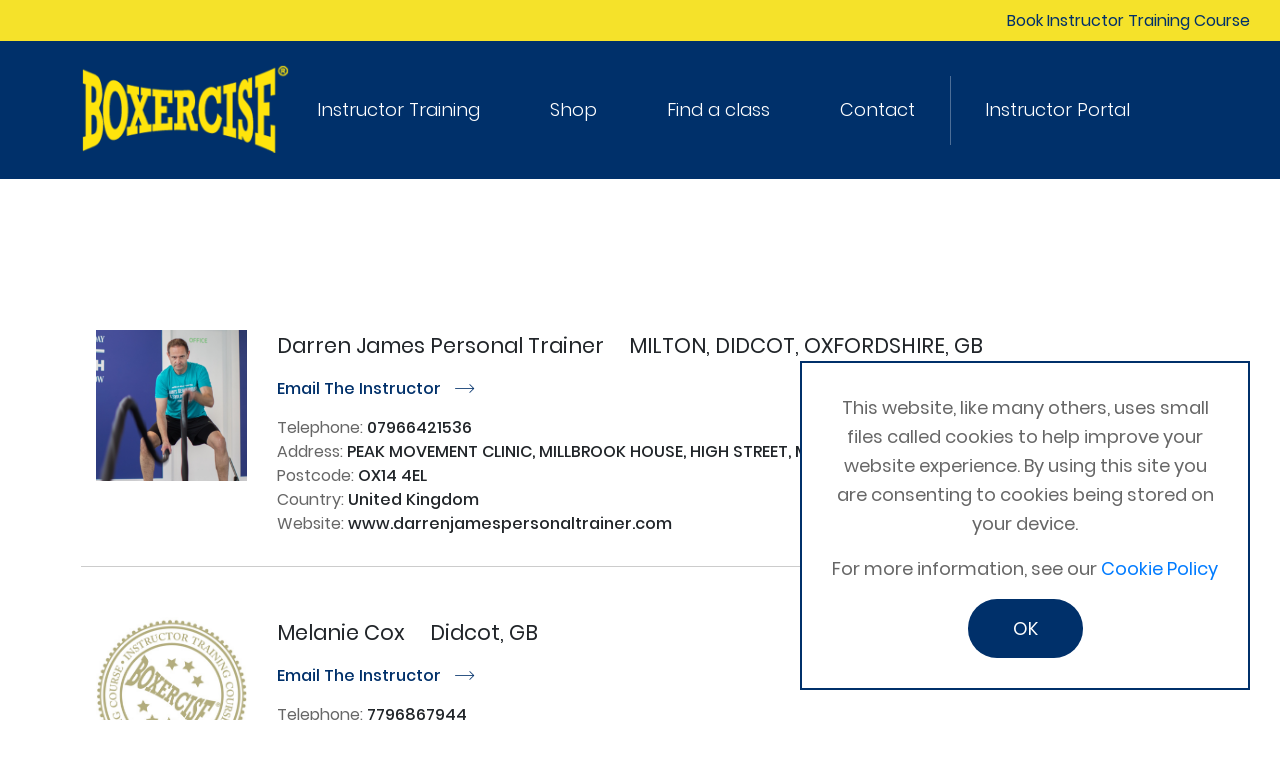

--- FILE ---
content_type: text/html; charset=UTF-8
request_url: https://www.boxercise.co.uk/instructor-search?q=Didcot&a=true
body_size: 30767
content:
<!DOCTYPE html>
<html>
<head>
    <title>			Instructors and Classes in Didcot
	 | Boxercise</title>
    <!-- meta -->
    <meta charset="utf-8">
    <meta name="viewport" content="width=device-width, initial-scale=1.0">
    <meta name="csrf-token" content="eGUWLV9b24NETq7HHkiu6P3VKKOlRfbfdo2i4YVm">

    <!-- styles incl fonts in styles.css -->
    <link rel="stylesheet" type="text/css" href="//cdn.jsdelivr.net/npm/slick-carousel@1.8.1/slick/slick.css"/>
    <link rel="stylesheet" type="text/css" href="https://www.boxercise.co.uk/css/vendors.min.css">
    <link rel="stylesheet" href="https://www.boxercise.co.uk/css/styles.min.css">

    <link rel="stylesheet" href="https://www.boxercise.co.uk/css/new-styles.css">

    <!-- web app -->
    <meta name="theme-color" cotent="#1e2f69">

    
    <script>
        var dataLayer = [];
    </script>
    		<script>
		dataLayer.push({
			pageType: 'Instructor Search Results',
		});
	</script>
	
    <!-- Facebook Pixel Code -->
    <script>
	    !function(f,b,e,v,n,t,s)
	    {if(f.fbq)return;n=f.fbq=function(){n.callMethod?
		    n.callMethod.apply(n,arguments):n.queue.push(arguments)};
		    if(!f._fbq)f._fbq=n;n.push=n;n.loaded=!0;n.version='2.0';
		    n.queue=[];t=b.createElement(e);t.async=!0;
		    t.src=v;s=b.getElementsByTagName(e)[0];
		    s.parentNode.insertBefore(t,s)}(window, document,'script',
		    'https://connect.facebook.net/en_US/fbevents.js');
	    fbq('init', '1528401637410934');
	    fbq('track', 'PageView');
    </script>
    <noscript><img height="1" width="1" style="display:none"

                   src="https://www.facebook.com/tr?id=1528401637410934&ev=PageView&noscript=1"
        /></noscript>
    <!-- End Facebook Pixel Code -->

    <!-- Google Tag Manager -->
    <script>(function(w,d,s,l,i){w[l]=w[l]||[];w[l].push({'gtm.start':
			    new Date().getTime(),event:'gtm.js'});var f=d.getElementsByTagName(s)[0],
		    j=d.createElement(s),dl=l!='dataLayer'?'&l='+l:'';j.async=true;j.src=
		    'https://www.googletagmanager.com/gtm.js?id='+i+dl;f.parentNode.insertBefore(j,f);
	    })(window,document,'script','dataLayer','GTM-5NRS7R6');</script>
    <!-- End Google Tag Manager -->

    <script src="https://www.paypal.com/sdk/js?client-id=ARGcq-1gC6Vk7FfQCoF0ub8jvTxMrtQKNYYN7icA3lbsn29L8-nyhE7uvLEGrZVz0sgPBGAXWz0Bjt_I&currency=GBP&components=messages" data-namespace="PayPalSDK">
</script>

<!-- Chatra {literal} -->
<script>
    (function(d, w, c) {
        w.ChatraID = 'FKCoF6ziDq7gZHusY';
        var s = d.createElement('script');
        w[c] = w[c] || function() {
            (w[c].q = w[c].q || []).push(arguments);
        };
        s.async = true;
        s.src = 'https://call.chatra.io/chatra.js';
        if (d.head) d.head.appendChild(s);
    })(document, window, 'Chatra');
</script>
<!-- /Chatra {/literal} -->
</head>
<body>

<div class="top-bar"><ul><li><a target="_blank" class="BtnBooking book-now-btn" href="https://www.boxercise.co.uk/instructor-courses/boxercise-instructor">Book Instructor Training Course</a></li></ul></div>

<nav >
	<div class="container-fluid c30">
		<div class="nav-container">
			<div class="left">
				<div class="logo">
					<a href="https://www.boxercise.co.uk"><img src="https://www.boxercise.co.uk/assets/boxercise-logo.png"></a>
				</div>
			</div>
			<div class="mobile-menu d-xl-none">
				<ul>
															<li class="mobilelink icon-parent"><a href="tel:0116 2404906" class="icon">p</a></li>
					<li class="mobilelink hamburger-container">
						<span class="bar"></span>
						<span class="bar"></span>
						<span class="bar"></span>
					</li>
				</ul>
			</div>
			<div class="right" id="menu">
				<div class="logged-in-profile d-xl-none">
									</div>
				<ul class="pages-menu">

					<li class="main">
						<a href="https://www.boxercise.co.uk/instructor-courses">Instructor Training</a>
						<div class="opener">▼</div>
						<ul class="secondary">
							<li class="secondary"><a href="https://www.boxercise.co.uk/instructor-courses">Become an instructor</a></li>
							<li class="secondary"><a href="https://www.boxercise.co.uk/instructor-courses#further-development-courses">Further Development Courses</a></li>
							<li class="secondary"><a href="https://www.boxercise.co.uk/instructor-courses/in-house-training">In-House training</a></li>
							<li class="secondary"><a href="https://www.boxercise.co.uk/instructor-courses/schools">Schools</a></li>
							<li class="secondary"><a href="https://www.boxercise.co.uk/faq">FAQs</a></li>
															<li class="secondary"><a href="https://www.boxercise.co.uk/instructor-area/login">Instructor Login</a></li>
													</ul>
					</li>

					<li class="main">
						<a href="https://www.boxercise.co.uk/shop">Shop</a>
					</li>

					<li class="main">
						<a href="https://www.boxercise.co.uk/instructor-search">Find a class</a>
						<div class="opener">▼</div>
						<ul class="secondary">
							<li class="secondary"><a href="https://www.boxercise.co.uk/instructor-search">Find a
									Class / Instructor</a></li>
							<li class="secondary"><a href="https://www.boxercise.co.uk/login">Gymcatch Login</a></li>
						</ul>
					</li>

					<li><a href="https://www.boxercise.co.uk/contact">Contact</a></li>
				</ul>

					<ul class="options-menu">
						<li class="main">
							<a href="https://www.boxercise.co.uk/instructor-area/dashboard">Instructor Portal</a>
							
						</li>


															</div>
		</div>
	</div>
</nav>


<div id="panel">

    	<div id="instructor-search" class="small-block">

		<div class="container">
			<div class="row">
				<div class="col-md-12">
					<div class="search-bar  mini " id="instructor-search-bar">
						<h1>Search for an instructor</h1>
						<form method="GET">
							<input id="searchinput" type="text" name="q"
								  placeholder="Town, Zip Code or name"
								   value="Didcot" >
							<input type="submit" value="Search" class="hidden-md-up">
							<input type="submit" value="s" class="icon hidden-sm-down">
															<a href="https://www.boxercise.co.uk/instructor-search"
								   class="floating-submit icon hidden">s</a>
													</form>
					</div>
														</div>
			</div>
		</div>
	</div>

	<div class="container">
		<div class="row">
			<div class="col-md-12">
				<div id="instructor-search-results">
																										<div class="result row">
									<div class="col-md-2 col-sm-4 col-4">
										<div class="photo-holder">
																							<img src="https://www.boxercise.co.uk/assets/uploads/instructorImages/profile-images/1812-darren-james/jfcS7dQK6F/8B3AC2A1-BE95-4176-B396-81E6BC2A59BA.png"
													alt="">
																																</div>
									</div>
									<div class="col-md-10 col-sm-8 col-8 top-col">
										<div class="top">
											<span class="name">Darren James Personal Trainer</span>
											<span class="public_location">
													MILTON, DIDCOT, OXFORDSHIRE, GB
												</span>
										</div>
										<div class="next" style="margin-bottom: 10px;font-weight: bold;">
																					</div>
										<div class="bottom d-none d-sm-block">
																							<div>
													<a class="email-instructor" target="_blank" href="https://www.boxercise.co.uk/contact-instructor/3797-darren-james">Email The Instructor <span class="icon" style="
													transform: translateY(0.2em);
													display: inline-block;
													font-size: 1.2em;
													padding-left: 10px;">r</span></a>
												</div>
																																		<div><span
														class="desc">Telephone:</span> 07966421536
												</div>
																																		<div><span
														class="desc">Address:</span> PEAK MOVEMENT CLINIC, MILLBROOK HOUSE, HIGH STREET, MILTON, OXFORDSHIRE. OX14 4EL
												</div>
																																		<div><span
														class="desc">Postcode:</span> OX14 4EL
												</div>
																																		<div><span
														class="desc">Country:</span> United Kingdom
												</div>
																																		<div><span
														class="desc">Website:</span> www.darrenjamespersonaltrainer.com
												</div>
																																</div>
									</div>
									<div class="col-12 d-block d-sm-none">
										<div class="bottom">
																							<div>
													<a class="email-instructor" target="_blank" href="https://www.boxercise.co.uk/contact-instructor/3797-darren-james">Email The Instructor <span class="icon" style="
													transform: translateY(0.2em);
													display: inline-block;
													font-size: 1.2em;
													padding-left: 10px;">r</span></a>
												</div>
																																		<div><span
														class="desc">Telephone:</span> 07966421536
												</div>
																																		<div><span
														class="desc">Address:</span> PEAK MOVEMENT CLINIC, MILLBROOK HOUSE, HIGH STREET, MILTON, OXFORDSHIRE. OX14 4EL
												</div>
																																		<div><span
														class="desc">Postcode:</span> OX14 4EL
												</div>
																																		<div><span
														class="desc">Website:</span> www.darrenjamespersonaltrainer.com
												</div>
																																</div>
									</div>
								</div>

															<div class="result row">
									<div class="col-md-2 col-sm-4 col-4">
										<div class="photo-holder">
																							<img src="https://www.boxercise.co.uk/assets/instructor-search/boxercise-seal.jpg"
													alt="">
																																</div>
									</div>
									<div class="col-md-10 col-sm-8 col-8 top-col">
										<div class="top">
											<span class="name">Melanie Cox</span>
											<span class="public_location">
													Didcot, GB
												</span>
										</div>
										<div class="next" style="margin-bottom: 10px;font-weight: bold;">
																					</div>
										<div class="bottom d-none d-sm-block">
																							<div>
													<a class="email-instructor" target="_blank" href="https://www.boxercise.co.uk/contact-instructor/55422-Melanie-Cox">Email The Instructor <span class="icon" style="
													transform: translateY(0.2em);
													display: inline-block;
													font-size: 1.2em;
													padding-left: 10px;">r</span></a>
												</div>
																																		<div><span
														class="desc">Telephone:</span> 7796867944
												</div>
																																													<div><span
														class="desc">Postcode:</span> OX11 8JN
												</div>
																																		<div><span
														class="desc">Country:</span> United Kingdom
												</div>
																																											</div>
									</div>
									<div class="col-12 d-block d-sm-none">
										<div class="bottom">
																							<div>
													<a class="email-instructor" target="_blank" href="https://www.boxercise.co.uk/contact-instructor/55422-Melanie-Cox">Email The Instructor <span class="icon" style="
													transform: translateY(0.2em);
													display: inline-block;
													font-size: 1.2em;
													padding-left: 10px;">r</span></a>
												</div>
																																		<div><span
														class="desc">Telephone:</span> 7796867944
												</div>
																																													<div><span
														class="desc">Postcode:</span> OX11 8JN
												</div>
																																											</div>
									</div>
								</div>

							
							<div class="row">
								<div class="col-md-12">
									
								</div>
							</div>

																						<div class="block">
						<div class="centre"><b>Our locations:</b></div>
						<div class="location-flex centre" style="margin-top:15px;">
															<a href="https://www.boxercise.co.uk/instructor-search?q=United Kingdom&amp;a=true"
								   class="btn yellowBtn">United Kingdom</a>
															<a href="https://www.boxercise.co.uk/instructor-search?q=London&amp;a=true"
								   class="btn yellowBtn">London</a>
															<a href="https://www.boxercise.co.uk/instructor-search?q=Taiwan&amp;a=true"
								   class="btn yellowBtn">Taiwan</a>
															<a href="https://www.boxercise.co.uk/instructor-search?q=Dubai&amp;a=true"
								   class="btn yellowBtn">Dubai</a>
															<a href="https://www.boxercise.co.uk/instructor-search?q=Birmingham&amp;a=true"
								   class="btn yellowBtn">Birmingham</a>
															<a href="https://www.boxercise.co.uk/instructor-search?q=Netherlands&amp;a=true"
								   class="btn yellowBtn">Netherlands</a>
															<a href="https://www.boxercise.co.uk/instructor-search?q=Manchester&amp;a=true"
								   class="btn yellowBtn">Manchester</a>
															<a href="https://www.boxercise.co.uk/instructor-search?q=Dublin&amp;a=true"
								   class="btn yellowBtn">Dublin</a>
															<a href="https://www.boxercise.co.uk/instructor-search?q=Leeds&amp;a=true"
								   class="btn yellowBtn">Leeds</a>
															<a href="https://www.boxercise.co.uk/instructor-search?q=Newcastle&amp;a=true"
								   class="btn yellowBtn">Newcastle</a>
															<a href="https://www.boxercise.co.uk/instructor-search?q=UK&amp;a=true"
								   class="btn yellowBtn">UK</a>
															<a href="https://www.boxercise.co.uk/instructor-search?q=Eire&amp;a=true"
								   class="btn yellowBtn">Eire</a>
															<a href="https://www.boxercise.co.uk/instructor-search?q=Southampton&amp;a=true"
								   class="btn yellowBtn">Southampton</a>
															<a href="https://www.boxercise.co.uk/instructor-search?q=Bedford&amp;a=true"
								   class="btn yellowBtn">Bedford</a>
															<a href="https://www.boxercise.co.uk/instructor-search?q=Market Drayton&amp;a=true"
								   class="btn yellowBtn">Market Drayton</a>
															<a href="https://www.boxercise.co.uk/instructor-search?q=Cardiff&amp;a=true"
								   class="btn yellowBtn">Cardiff</a>
															<a href="https://www.boxercise.co.uk/instructor-search?q=UAE&amp;a=true"
								   class="btn yellowBtn">UAE</a>
															<a href="https://www.boxercise.co.uk/instructor-search?q=Ayr&amp;a=true"
								   class="btn yellowBtn">Ayr</a>
															<a href="https://www.boxercise.co.uk/instructor-search?q=Glasgow&amp;a=true"
								   class="btn yellowBtn">Glasgow</a>
															<a href="https://www.boxercise.co.uk/instructor-search?q=Philippines&amp;a=true"
								   class="btn yellowBtn">Philippines</a>
															<a href="https://www.boxercise.co.uk/instructor-search?q=Bristol&amp;a=true"
								   class="btn yellowBtn">Bristol</a>
															<a href="https://www.boxercise.co.uk/instructor-search?q=Edinburgh&amp;a=true"
								   class="btn yellowBtn">Edinburgh</a>
															<a href="https://www.boxercise.co.uk/instructor-search?q=Mowsley&amp;a=true"
								   class="btn yellowBtn">Mowsley</a>
															<a href="https://www.boxercise.co.uk/instructor-search?q=Taipei&amp;a=true"
								   class="btn yellowBtn">Taipei</a>
															<a href="https://www.boxercise.co.uk/instructor-search?q=Scotland&amp;a=true"
								   class="btn yellowBtn">Scotland</a>
															<a href="https://www.boxercise.co.uk/instructor-search?q=Essex&amp;a=true"
								   class="btn yellowBtn">Essex</a>
															<a href="https://www.boxercise.co.uk/instructor-search?q=Isle of Man&amp;a=true"
								   class="btn yellowBtn">Isle of Man</a>
															<a href="https://www.boxercise.co.uk/instructor-search?q=Norwich&amp;a=true"
								   class="btn yellowBtn">Norwich</a>
															<a href="https://www.boxercise.co.uk/instructor-search?q=China&amp;a=true"
								   class="btn yellowBtn">China</a>
															<a href="https://www.boxercise.co.uk/instructor-search?q=Leicester&amp;a=true"
								   class="btn yellowBtn">Leicester</a>
															<a href="https://www.boxercise.co.uk/instructor-search?q=nottingham&amp;a=true"
								   class="btn yellowBtn">nottingham</a>
															<a href="https://www.boxercise.co.uk/instructor-search?q=Surrey&amp;a=true"
								   class="btn yellowBtn">Surrey</a>
															<a href="https://www.boxercise.co.uk/instructor-search?q=Wales&amp;a=true"
								   class="btn yellowBtn">Wales</a>
															<a href="https://www.boxercise.co.uk/instructor-search?q=Suffolk&amp;a=true"
								   class="btn yellowBtn">Suffolk</a>
															<a href="https://www.boxercise.co.uk/instructor-search?q=Coatbridge&amp;a=true"
								   class="btn yellowBtn">Coatbridge</a>
															<a href="https://www.boxercise.co.uk/instructor-search?q=Cambridge&amp;a=true"
								   class="btn yellowBtn">Cambridge</a>
															<a href="https://www.boxercise.co.uk/instructor-search?q=Milton Keynes&amp;a=true"
								   class="btn yellowBtn">Milton Keynes</a>
															<a href="https://www.boxercise.co.uk/instructor-search?q=Middlesbrough&amp;a=true"
								   class="btn yellowBtn">Middlesbrough</a>
															<a href="https://www.boxercise.co.uk/instructor-search?q=Peterborough&amp;a=true"
								   class="btn yellowBtn">Peterborough</a>
															<a href="https://www.boxercise.co.uk/instructor-search?q=Cork&amp;a=true"
								   class="btn yellowBtn">Cork</a>
															<a href="https://www.boxercise.co.uk/instructor-search?q=Italy&amp;a=true"
								   class="btn yellowBtn">Italy</a>
															<a href="https://www.boxercise.co.uk/instructor-search?q=Mexico&amp;a=true"
								   class="btn yellowBtn">Mexico</a>
															<a href="https://www.boxercise.co.uk/instructor-search?q=Kent&amp;a=true"
								   class="btn yellowBtn">Kent</a>
															<a href="https://www.boxercise.co.uk/instructor-search?q=Liverpool&amp;a=true"
								   class="btn yellowBtn">Liverpool</a>
															<a href="https://www.boxercise.co.uk/instructor-search?q=Sheffield&amp;a=true"
								   class="btn yellowBtn">Sheffield</a>
															<a href="https://www.boxercise.co.uk/instructor-search?q=Fife&amp;a=true"
								   class="btn yellowBtn">Fife</a>
															<a href="https://www.boxercise.co.uk/instructor-search?q=Aberdeen&amp;a=true"
								   class="btn yellowBtn">Aberdeen</a>
															<a href="https://www.boxercise.co.uk/instructor-search?q=Doncaster&amp;a=true"
								   class="btn yellowBtn">Doncaster</a>
															<a href="https://www.boxercise.co.uk/instructor-search?q=abu dhabi&amp;a=true"
								   class="btn yellowBtn">abu dhabi</a>
															<a href="https://www.boxercise.co.uk/instructor-search?q=BELFAST&amp;a=true"
								   class="btn yellowBtn">BELFAST</a>
															<a href="https://www.boxercise.co.uk/instructor-search?q=AUSTRALIA&amp;a=true"
								   class="btn yellowBtn">AUSTRALIA</a>
															<a href="https://www.boxercise.co.uk/instructor-search?q=Coventry&amp;a=true"
								   class="btn yellowBtn">Coventry</a>
															<a href="https://www.boxercise.co.uk/instructor-search?q=Louth&amp;a=true"
								   class="btn yellowBtn">Louth</a>
															<a href="https://www.boxercise.co.uk/instructor-search?q=Dubai UAE&amp;a=true"
								   class="btn yellowBtn">Dubai UAE</a>
															<a href="https://www.boxercise.co.uk/instructor-search?q=Reading&amp;a=true"
								   class="btn yellowBtn">Reading</a>
															<a href="https://www.boxercise.co.uk/instructor-search?q=Hertfordshire&amp;a=true"
								   class="btn yellowBtn">Hertfordshire</a>
															<a href="https://www.boxercise.co.uk/instructor-search?q=Lincoln&amp;a=true"
								   class="btn yellowBtn">Lincoln</a>
															<a href="https://www.boxercise.co.uk/instructor-search?q=Strood&amp;a=true"
								   class="btn yellowBtn">Strood</a>
															<a href="https://www.boxercise.co.uk/instructor-search?q=Northampton&amp;a=true"
								   class="btn yellowBtn">Northampton</a>
															<a href="https://www.boxercise.co.uk/instructor-search?q=Newport&amp;a=true"
								   class="btn yellowBtn">Newport</a>
															<a href="https://www.boxercise.co.uk/instructor-search?q=Hinckley&amp;a=true"
								   class="btn yellowBtn">Hinckley</a>
															<a href="https://www.boxercise.co.uk/instructor-search?q=Scunthorpe&amp;a=true"
								   class="btn yellowBtn">Scunthorpe</a>
															<a href="https://www.boxercise.co.uk/instructor-search?q=&amp;a=true"
								   class="btn yellowBtn"></a>
															<a href="https://www.boxercise.co.uk/instructor-search?q=Uxbridge&amp;a=true"
								   class="btn yellowBtn">Uxbridge</a>
															<a href="https://www.boxercise.co.uk/instructor-search?q=Exeter&amp;a=true"
								   class="btn yellowBtn">Exeter</a>
															<a href="https://www.boxercise.co.uk/instructor-search?q=Egypt&amp;a=true"
								   class="btn yellowBtn">Egypt</a>
															<a href="https://www.boxercise.co.uk/instructor-search?q=Swindon&amp;a=true"
								   class="btn yellowBtn">Swindon</a>
															<a href="https://www.boxercise.co.uk/instructor-search?q=Guernsey&amp;a=true"
								   class="btn yellowBtn">Guernsey</a>
															<a href="https://www.boxercise.co.uk/instructor-search?q=Plymouth&amp;a=true"
								   class="btn yellowBtn">Plymouth</a>
															<a href="https://www.boxercise.co.uk/instructor-search?q=South Shields&amp;a=true"
								   class="btn yellowBtn">South Shields</a>
															<a href="https://www.boxercise.co.uk/instructor-search?q=Barnstaple&amp;a=true"
								   class="btn yellowBtn">Barnstaple</a>
															<a href="https://www.boxercise.co.uk/instructor-search?q=Bradford&amp;a=true"
								   class="btn yellowBtn">Bradford</a>
															<a href="https://www.boxercise.co.uk/instructor-search?q=Bury St Edmunds&amp;a=true"
								   class="btn yellowBtn">Bury St Edmunds</a>
															<a href="https://www.boxercise.co.uk/instructor-search?q=Cairo&amp;a=true"
								   class="btn yellowBtn">Cairo</a>
															<a href="https://www.boxercise.co.uk/instructor-search?q=Brighton&amp;a=true"
								   class="btn yellowBtn">Brighton</a>
															<a href="https://www.boxercise.co.uk/instructor-search?q=Portsmouth&amp;a=true"
								   class="btn yellowBtn">Portsmouth</a>
															<a href="https://www.boxercise.co.uk/instructor-search?q=Yeovil&amp;a=true"
								   class="btn yellowBtn">Yeovil</a>
															<a href="https://www.boxercise.co.uk/instructor-search?q=Boston&amp;a=true"
								   class="btn yellowBtn">Boston</a>
															<a href="https://www.boxercise.co.uk/instructor-search?q=Sunderland&amp;a=true"
								   class="btn yellowBtn">Sunderland</a>
															<a href="https://www.boxercise.co.uk/instructor-search?q=Dorset&amp;a=true"
								   class="btn yellowBtn">Dorset</a>
															<a href="https://www.boxercise.co.uk/instructor-search?q=Watford&amp;a=true"
								   class="btn yellowBtn">Watford</a>
															<a href="https://www.boxercise.co.uk/instructor-search?q=Yorkshire&amp;a=true"
								   class="btn yellowBtn">Yorkshire</a>
															<a href="https://www.boxercise.co.uk/instructor-search?q=Stroud&amp;a=true"
								   class="btn yellowBtn">Stroud</a>
															<a href="https://www.boxercise.co.uk/instructor-search?q=Reigate&amp;a=true"
								   class="btn yellowBtn">Reigate</a>
															<a href="https://www.boxercise.co.uk/instructor-search?q=Barnet&amp;a=true"
								   class="btn yellowBtn">Barnet</a>
															<a href="https://www.boxercise.co.uk/instructor-search?q=Spalding&amp;a=true"
								   class="btn yellowBtn">Spalding</a>
															<a href="https://www.boxercise.co.uk/instructor-search?q=Golspie&amp;a=true"
								   class="btn yellowBtn">Golspie</a>
															<a href="https://www.boxercise.co.uk/instructor-search?q=Pakistan&amp;a=true"
								   class="btn yellowBtn">Pakistan</a>
															<a href="https://www.boxercise.co.uk/instructor-search?q=Newcastle upon Tyne&amp;a=true"
								   class="btn yellowBtn">Newcastle upon Tyne</a>
															<a href="https://www.boxercise.co.uk/instructor-search?q=Colchester&amp;a=true"
								   class="btn yellowBtn">Colchester</a>
															<a href="https://www.boxercise.co.uk/instructor-search?q=Cheshire&amp;a=true"
								   class="btn yellowBtn">Cheshire</a>
															<a href="https://www.boxercise.co.uk/instructor-search?q=Bath&amp;a=true"
								   class="btn yellowBtn">Bath</a>
															<a href="https://www.boxercise.co.uk/instructor-search?q=Lincolnshire&amp;a=true"
								   class="btn yellowBtn">Lincolnshire</a>
															<a href="https://www.boxercise.co.uk/instructor-search?q=Hampshire&amp;a=true"
								   class="btn yellowBtn">Hampshire</a>
															<a href="https://www.boxercise.co.uk/instructor-search?q=Northamptonshire&amp;a=true"
								   class="btn yellowBtn">Northamptonshire</a>
															<a href="https://www.boxercise.co.uk/instructor-search?q=Basingstoke&amp;a=true"
								   class="btn yellowBtn">Basingstoke</a>
															<a href="https://www.boxercise.co.uk/instructor-search?q=Driffield&amp;a=true"
								   class="btn yellowBtn">Driffield</a>
															<a href="https://www.boxercise.co.uk/instructor-search?q=Chelmsford&amp;a=true"
								   class="btn yellowBtn">Chelmsford</a>
															<a href="https://www.boxercise.co.uk/instructor-search?q=Wick&amp;a=true"
								   class="btn yellowBtn">Wick</a>
															<a href="https://www.boxercise.co.uk/instructor-search?q=Venice&amp;a=true"
								   class="btn yellowBtn">Venice</a>
															<a href="https://www.boxercise.co.uk/instructor-search?q=Bracknell&amp;a=true"
								   class="btn yellowBtn">Bracknell</a>
															<a href="https://www.boxercise.co.uk/instructor-search?q=Berkshire&amp;a=true"
								   class="btn yellowBtn">Berkshire</a>
															<a href="https://www.boxercise.co.uk/instructor-search?q=Chester&amp;a=true"
								   class="btn yellowBtn">Chester</a>
															<a href="https://www.boxercise.co.uk/instructor-search?q=Gloucester&amp;a=true"
								   class="btn yellowBtn">Gloucester</a>
															<a href="https://www.boxercise.co.uk/instructor-search?q=Huddersfield&amp;a=true"
								   class="btn yellowBtn">Huddersfield</a>
															<a href="https://www.boxercise.co.uk/instructor-search?q=Loughborough&amp;a=true"
								   class="btn yellowBtn">Loughborough</a>
															<a href="https://www.boxercise.co.uk/instructor-search?q=Bournemouth&amp;a=true"
								   class="btn yellowBtn">Bournemouth</a>
															<a href="https://www.boxercise.co.uk/instructor-search?q=taunton&amp;a=true"
								   class="btn yellowBtn">taunton</a>
															<a href="https://www.boxercise.co.uk/instructor-search?q=cornwall&amp;a=true"
								   class="btn yellowBtn">cornwall</a>
															<a href="https://www.boxercise.co.uk/instructor-search?q=Southall&amp;a=true"
								   class="btn yellowBtn">Southall</a>
															<a href="https://www.boxercise.co.uk/instructor-search?q=Lichfield&amp;a=true"
								   class="btn yellowBtn">Lichfield</a>
															<a href="https://www.boxercise.co.uk/instructor-search?q=Moffat&amp;a=true"
								   class="btn yellowBtn">Moffat</a>
															<a href="https://www.boxercise.co.uk/instructor-search?q=St Austell&amp;a=true"
								   class="btn yellowBtn">St Austell</a>
															<a href="https://www.boxercise.co.uk/instructor-search?q=Galway&amp;a=true"
								   class="btn yellowBtn">Galway</a>
															<a href="https://www.boxercise.co.uk/instructor-search?q=Worcester&amp;a=true"
								   class="btn yellowBtn">Worcester</a>
															<a href="https://www.boxercise.co.uk/instructor-search?q=Wiltshire&amp;a=true"
								   class="btn yellowBtn">Wiltshire</a>
															<a href="https://www.boxercise.co.uk/instructor-search?q=Oxford&amp;a=true"
								   class="btn yellowBtn">Oxford</a>
															<a href="https://www.boxercise.co.uk/instructor-search?q=Cambridgeshire&amp;a=true"
								   class="btn yellowBtn">Cambridgeshire</a>
															<a href="https://www.boxercise.co.uk/instructor-search?q=Cumbria&amp;a=true"
								   class="btn yellowBtn">Cumbria</a>
															<a href="https://www.boxercise.co.uk/instructor-search?q=South&amp;a=true"
								   class="btn yellowBtn">South</a>
															<a href="https://www.boxercise.co.uk/instructor-search?q=Powys&amp;a=true"
								   class="btn yellowBtn">Powys</a>
															<a href="https://www.boxercise.co.uk/instructor-search?q=Kendal&amp;a=true"
								   class="btn yellowBtn">Kendal</a>
															<a href="https://www.boxercise.co.uk/instructor-search?q=Rotherham&amp;a=true"
								   class="btn yellowBtn">Rotherham</a>
															<a href="https://www.boxercise.co.uk/instructor-search?q=Derby&amp;a=true"
								   class="btn yellowBtn">Derby</a>
															<a href="https://www.boxercise.co.uk/instructor-search?q=Quorn&amp;a=true"
								   class="btn yellowBtn">Quorn</a>
															<a href="https://www.boxercise.co.uk/instructor-search?q=Leicestershire&amp;a=true"
								   class="btn yellowBtn">Leicestershire</a>
															<a href="https://www.boxercise.co.uk/instructor-search?q=Dallas&amp;a=true"
								   class="btn yellowBtn">Dallas</a>
															<a href="https://www.boxercise.co.uk/instructor-search?q=Amersfoort&amp;a=true"
								   class="btn yellowBtn">Amersfoort</a>
															<a href="https://www.boxercise.co.uk/instructor-search?q=Italia&amp;a=true"
								   class="btn yellowBtn">Italia</a>
															<a href="https://www.boxercise.co.uk/instructor-search?q=Sicily&amp;a=true"
								   class="btn yellowBtn">Sicily</a>
															<a href="https://www.boxercise.co.uk/instructor-search?q=Dundee&amp;a=true"
								   class="btn yellowBtn">Dundee</a>
															<a href="https://www.boxercise.co.uk/instructor-search?q=Lancashire&amp;a=true"
								   class="btn yellowBtn">Lancashire</a>
															<a href="https://www.boxercise.co.uk/instructor-search?q=Hull&amp;a=true"
								   class="btn yellowBtn">Hull</a>
															<a href="https://www.boxercise.co.uk/instructor-search?q=Wolverhampton&amp;a=true"
								   class="btn yellowBtn">Wolverhampton</a>
															<a href="https://www.boxercise.co.uk/instructor-search?q=Buckinghamshire&amp;a=true"
								   class="btn yellowBtn">Buckinghamshire</a>
															<a href="https://www.boxercise.co.uk/instructor-search?q=Swansea&amp;a=true"
								   class="btn yellowBtn">Swansea</a>
															<a href="https://www.boxercise.co.uk/instructor-search?q=Slough&amp;a=true"
								   class="btn yellowBtn">Slough</a>
															<a href="https://www.boxercise.co.uk/instructor-search?q=York&amp;a=true"
								   class="btn yellowBtn">York</a>
															<a href="https://www.boxercise.co.uk/instructor-search?q=Somerset&amp;a=true"
								   class="btn yellowBtn">Somerset</a>
															<a href="https://www.boxercise.co.uk/instructor-search?q=Andover&amp;a=true"
								   class="btn yellowBtn">Andover</a>
															<a href="https://www.boxercise.co.uk/instructor-search?q=Wakefield&amp;a=true"
								   class="btn yellowBtn">Wakefield</a>
															<a href="https://www.boxercise.co.uk/instructor-search?q=Grays&amp;a=true"
								   class="btn yellowBtn">Grays</a>
															<a href="https://www.boxercise.co.uk/instructor-search?q=Darlington&amp;a=true"
								   class="btn yellowBtn">Darlington</a>
															<a href="https://www.boxercise.co.uk/instructor-search?q=Henley&amp;a=true"
								   class="btn yellowBtn">Henley</a>
															<a href="https://www.boxercise.co.uk/instructor-search?q=Winchester&amp;a=true"
								   class="btn yellowBtn">Winchester</a>
															<a href="https://www.boxercise.co.uk/instructor-search?q=Oldham&amp;a=true"
								   class="btn yellowBtn">Oldham</a>
															<a href="https://www.boxercise.co.uk/instructor-search?q=Garston&amp;a=true"
								   class="btn yellowBtn">Garston</a>
															<a href="https://www.boxercise.co.uk/instructor-search?q=Colombia&amp;a=true"
								   class="btn yellowBtn">Colombia</a>
															<a href="https://www.boxercise.co.uk/instructor-search?q=Acciaroli&amp;a=true"
								   class="btn yellowBtn">Acciaroli</a>
															<a href="https://www.boxercise.co.uk/instructor-search?q=Barnsley&amp;a=true"
								   class="btn yellowBtn">Barnsley</a>
															<a href="https://www.boxercise.co.uk/instructor-search?q=Nottinghamshire&amp;a=true"
								   class="btn yellowBtn">Nottinghamshire</a>
															<a href="https://www.boxercise.co.uk/instructor-search?q=Torquay&amp;a=true"
								   class="btn yellowBtn">Torquay</a>
															<a href="https://www.boxercise.co.uk/instructor-search?q=Iceland&amp;a=true"
								   class="btn yellowBtn">Iceland</a>
															<a href="https://www.boxercise.co.uk/instructor-search?q=Bedfordshire&amp;a=true"
								   class="btn yellowBtn">Bedfordshire</a>
															<a href="https://www.boxercise.co.uk/instructor-search?q=Blackpool&amp;a=true"
								   class="btn yellowBtn">Blackpool</a>
															<a href="https://www.boxercise.co.uk/instructor-search?q=Cheltenham&amp;a=true"
								   class="btn yellowBtn">Cheltenham</a>
															<a href="https://www.boxercise.co.uk/instructor-search?q=Stourport&amp;a=true"
								   class="btn yellowBtn">Stourport</a>
															<a href="https://www.boxercise.co.uk/instructor-search?q=Hemel Hempstead&amp;a=true"
								   class="btn yellowBtn">Hemel Hempstead</a>
															<a href="https://www.boxercise.co.uk/instructor-search?q=West Sussex&amp;a=true"
								   class="btn yellowBtn">West Sussex</a>
															<a href="https://www.boxercise.co.uk/instructor-search?q=High Wycombe&amp;a=true"
								   class="btn yellowBtn">High Wycombe</a>
															<a href="https://www.boxercise.co.uk/instructor-search?q=Warrington&amp;a=true"
								   class="btn yellowBtn">Warrington</a>
															<a href="https://www.boxercise.co.uk/instructor-search?q=Oldbury&amp;a=true"
								   class="btn yellowBtn">Oldbury</a>
															<a href="https://www.boxercise.co.uk/instructor-search?q=St Albans&amp;a=true"
								   class="btn yellowBtn">St Albans</a>
															<a href="https://www.boxercise.co.uk/instructor-search?q=Donegal&amp;a=true"
								   class="btn yellowBtn">Donegal</a>
															<a href="https://www.boxercise.co.uk/instructor-search?q=Northern Ireland&amp;a=true"
								   class="btn yellowBtn">Northern Ireland</a>
															<a href="https://www.boxercise.co.uk/instructor-search?q=Ireland&amp;a=true"
								   class="btn yellowBtn">Ireland</a>
															<a href="https://www.boxercise.co.uk/instructor-search?q=Lisbon&amp;a=true"
								   class="btn yellowBtn">Lisbon</a>
															<a href="https://www.boxercise.co.uk/instructor-search?q=West Midlands&amp;a=true"
								   class="btn yellowBtn">West Midlands</a>
															<a href="https://www.boxercise.co.uk/instructor-search?q=Gateshead&amp;a=true"
								   class="btn yellowBtn">Gateshead</a>
															<a href="https://www.boxercise.co.uk/instructor-search?q=Tamworth&amp;a=true"
								   class="btn yellowBtn">Tamworth</a>
															<a href="https://www.boxercise.co.uk/instructor-search?q=Gloucestershire&amp;a=true"
								   class="btn yellowBtn">Gloucestershire</a>
															<a href="https://www.boxercise.co.uk/instructor-search?q=Middlesex&amp;a=true"
								   class="btn yellowBtn">Middlesex</a>
															<a href="https://www.boxercise.co.uk/instructor-search?q=East Sussex&amp;a=true"
								   class="btn yellowBtn">East Sussex</a>
															<a href="https://www.boxercise.co.uk/instructor-search?q=Walsall&amp;a=true"
								   class="btn yellowBtn">Walsall</a>
															<a href="https://www.boxercise.co.uk/instructor-search?q=Devon&amp;a=true"
								   class="btn yellowBtn">Devon</a>
															<a href="https://www.boxercise.co.uk/instructor-search?q=Perth&amp;a=true"
								   class="btn yellowBtn">Perth</a>
															<a href="https://www.boxercise.co.uk/instructor-search?q=ISLE OF WIGHT&amp;a=true"
								   class="btn yellowBtn">ISLE OF WIGHT</a>
															<a href="https://www.boxercise.co.uk/instructor-search?q=RAF Mildenhall&amp;a=true"
								   class="btn yellowBtn">RAF Mildenhall</a>
															<a href="https://www.boxercise.co.uk/instructor-search?q=Horsham&amp;a=true"
								   class="btn yellowBtn">Horsham</a>
															<a href="https://www.boxercise.co.uk/instructor-search?q=Rugby&amp;a=true"
								   class="btn yellowBtn">Rugby</a>
															<a href="https://www.boxercise.co.uk/instructor-search?q=Wokingham&amp;a=true"
								   class="btn yellowBtn">Wokingham</a>
															<a href="https://www.boxercise.co.uk/instructor-search?q=Pinner&amp;a=true"
								   class="btn yellowBtn">Pinner</a>
															<a href="https://www.boxercise.co.uk/instructor-search?q=Linlithgow&amp;a=true"
								   class="btn yellowBtn">Linlithgow</a>
															<a href="https://www.boxercise.co.uk/instructor-search?q=Harrow&amp;a=true"
								   class="btn yellowBtn">Harrow</a>
															<a href="https://www.boxercise.co.uk/instructor-search?q=Durham&amp;a=true"
								   class="btn yellowBtn">Durham</a>
															<a href="https://www.boxercise.co.uk/instructor-search?q=Beaconsfield&amp;a=true"
								   class="btn yellowBtn">Beaconsfield</a>
															<a href="https://www.boxercise.co.uk/instructor-search?q=Forfar&amp;a=true"
								   class="btn yellowBtn">Forfar</a>
															<a href="https://www.boxercise.co.uk/instructor-search?q=Wigan&amp;a=true"
								   class="btn yellowBtn">Wigan</a>
															<a href="https://www.boxercise.co.uk/instructor-search?q=fareham&amp;a=true"
								   class="btn yellowBtn">fareham</a>
															<a href="https://www.boxercise.co.uk/instructor-search?q=Salisbury&amp;a=true"
								   class="btn yellowBtn">Salisbury</a>
															<a href="https://www.boxercise.co.uk/instructor-search?q=Ipswich&amp;a=true"
								   class="btn yellowBtn">Ipswich</a>
															<a href="https://www.boxercise.co.uk/instructor-search?q=Aylesbury&amp;a=true"
								   class="btn yellowBtn">Aylesbury</a>
															<a href="https://www.boxercise.co.uk/instructor-search?q=Harrogate&amp;a=true"
								   class="btn yellowBtn">Harrogate</a>
															<a href="https://www.boxercise.co.uk/instructor-search?q=Ely&amp;a=true"
								   class="btn yellowBtn">Ely</a>
															<a href="https://www.boxercise.co.uk/instructor-search?q=Wellingborough&amp;a=true"
								   class="btn yellowBtn">Wellingborough</a>
															<a href="https://www.boxercise.co.uk/instructor-search?q=Redditch&amp;a=true"
								   class="btn yellowBtn">Redditch</a>
															<a href="https://www.boxercise.co.uk/instructor-search?q=Lancaster&amp;a=true"
								   class="btn yellowBtn">Lancaster</a>
															<a href="https://www.boxercise.co.uk/instructor-search?q=Saudi Arabia&amp;a=true"
								   class="btn yellowBtn">Saudi Arabia</a>
															<a href="https://www.boxercise.co.uk/instructor-search?q=Switzerland&amp;a=true"
								   class="btn yellowBtn">Switzerland</a>
															<a href="https://www.boxercise.co.uk/instructor-search?q=Waterford&amp;a=true"
								   class="btn yellowBtn">Waterford</a>
															<a href="https://www.boxercise.co.uk/instructor-search?q=Windsor&amp;a=true"
								   class="btn yellowBtn">Windsor</a>
															<a href="https://www.boxercise.co.uk/instructor-search?q=Wirral&amp;a=true"
								   class="btn yellowBtn">Wirral</a>
															<a href="https://www.boxercise.co.uk/instructor-search?q=Sutton Coldfield&amp;a=true"
								   class="btn yellowBtn">Sutton Coldfield</a>
															<a href="https://www.boxercise.co.uk/instructor-search?q=Co Durham&amp;a=true"
								   class="btn yellowBtn">Co Durham</a>
															<a href="https://www.boxercise.co.uk/instructor-search?q=norfolk&amp;a=true"
								   class="btn yellowBtn">norfolk</a>
															<a href="https://www.boxercise.co.uk/instructor-search?q=Mansfield&amp;a=true"
								   class="btn yellowBtn">Mansfield</a>
															<a href="https://www.boxercise.co.uk/instructor-search?q=Derbyshire&amp;a=true"
								   class="btn yellowBtn">Derbyshire</a>
															<a href="https://www.boxercise.co.uk/instructor-search?q=Paisley&amp;a=true"
								   class="btn yellowBtn">Paisley</a>
															<a href="https://www.boxercise.co.uk/instructor-search?q=Greater Manchester&amp;a=true"
								   class="btn yellowBtn">Greater Manchester</a>
															<a href="https://www.boxercise.co.uk/instructor-search?q=Leighton Buzzard&amp;a=true"
								   class="btn yellowBtn">Leighton Buzzard</a>
															<a href="https://www.boxercise.co.uk/instructor-search?q=Eastbourne&amp;a=true"
								   class="btn yellowBtn">Eastbourne</a>
															<a href="https://www.boxercise.co.uk/instructor-search?q=Dumfries&amp;a=true"
								   class="btn yellowBtn">Dumfries</a>
															<a href="https://www.boxercise.co.uk/instructor-search?q=Newmarket&amp;a=true"
								   class="btn yellowBtn">Newmarket</a>
															<a href="https://www.boxercise.co.uk/instructor-search?q=Glastonbury&amp;a=true"
								   class="btn yellowBtn">Glastonbury</a>
															<a href="https://www.boxercise.co.uk/instructor-search?q=Corby&amp;a=true"
								   class="btn yellowBtn">Corby</a>
															<a href="https://www.boxercise.co.uk/instructor-search?q=Stourbridge&amp;a=true"
								   class="btn yellowBtn">Stourbridge</a>
															<a href="https://www.boxercise.co.uk/instructor-search?q=Bicester&amp;a=true"
								   class="btn yellowBtn">Bicester</a>
															<a href="https://www.boxercise.co.uk/instructor-search?q=Clarkston&amp;a=true"
								   class="btn yellowBtn">Clarkston</a>
															<a href="https://www.boxercise.co.uk/instructor-search?q=Keighley&amp;a=true"
								   class="btn yellowBtn">Keighley</a>
															<a href="https://www.boxercise.co.uk/instructor-search?q=Christchurch&amp;a=true"
								   class="btn yellowBtn">Christchurch</a>
															<a href="https://www.boxercise.co.uk/instructor-search?q=Stockport&amp;a=true"
								   class="btn yellowBtn">Stockport</a>
															<a href="https://www.boxercise.co.uk/instructor-search?q=Kettering&amp;a=true"
								   class="btn yellowBtn">Kettering</a>
															<a href="https://www.boxercise.co.uk/instructor-search?q=Rutland&amp;a=true"
								   class="btn yellowBtn">Rutland</a>
															<a href="https://www.boxercise.co.uk/instructor-search?q=Kilmarnock&amp;a=true"
								   class="btn yellowBtn">Kilmarnock</a>
															<a href="https://www.boxercise.co.uk/instructor-search?q=Roehampton&amp;a=true"
								   class="btn yellowBtn">Roehampton</a>
															<a href="https://www.boxercise.co.uk/instructor-search?q=Worthing&amp;a=true"
								   class="btn yellowBtn">Worthing</a>
															<a href="https://www.boxercise.co.uk/instructor-search?q=Tunbridge Wells&amp;a=true"
								   class="btn yellowBtn">Tunbridge Wells</a>
															<a href="https://www.boxercise.co.uk/instructor-search?q=Dunstable&amp;a=true"
								   class="btn yellowBtn">Dunstable</a>
															<a href="https://www.boxercise.co.uk/instructor-search?q=South Yorkshire&amp;a=true"
								   class="btn yellowBtn">South Yorkshire</a>
															<a href="https://www.boxercise.co.uk/instructor-search?q=Gwynedd&amp;a=true"
								   class="btn yellowBtn">Gwynedd</a>
															<a href="https://www.boxercise.co.uk/instructor-search?q=Selby&amp;a=true"
								   class="btn yellowBtn">Selby</a>
															<a href="https://www.boxercise.co.uk/instructor-search?q=Quezon City&amp;a=true"
								   class="btn yellowBtn">Quezon City</a>
															<a href="https://www.boxercise.co.uk/instructor-search?q=Tameside&amp;a=true"
								   class="btn yellowBtn">Tameside</a>
															<a href="https://www.boxercise.co.uk/instructor-search?q=Kuwait&amp;a=true"
								   class="btn yellowBtn">Kuwait</a>
															<a href="https://www.boxercise.co.uk/instructor-search?q=Manila&amp;a=true"
								   class="btn yellowBtn">Manila</a>
															<a href="https://www.boxercise.co.uk/instructor-search?q=Kildare&amp;a=true"
								   class="btn yellowBtn">Kildare</a>
															<a href="https://www.boxercise.co.uk/instructor-search?q=Cavan&amp;a=true"
								   class="btn yellowBtn">Cavan</a>
															<a href="https://www.boxercise.co.uk/instructor-search?q=Brindisi&amp;a=true"
								   class="btn yellowBtn">Brindisi</a>
															<a href="https://www.boxercise.co.uk/instructor-search?q=Utrecht&amp;a=true"
								   class="btn yellowBtn">Utrecht</a>
															<a href="https://www.boxercise.co.uk/instructor-search?q=Amsterdam&amp;a=true"
								   class="btn yellowBtn">Amsterdam</a>
															<a href="https://www.boxercise.co.uk/instructor-search?q=Helmond Netherlands&amp;a=true"
								   class="btn yellowBtn">Helmond Netherlands</a>
															<a href="https://www.boxercise.co.uk/instructor-search?q=Zundert Netherlands&amp;a=true"
								   class="btn yellowBtn">Zundert Netherlands</a>
															<a href="https://www.boxercise.co.uk/instructor-search?q=Herts&amp;a=true"
								   class="btn yellowBtn">Herts</a>
															<a href="https://www.boxercise.co.uk/instructor-search?q=N.Ireland&amp;a=true"
								   class="btn yellowBtn">N.Ireland</a>
															<a href="https://www.boxercise.co.uk/instructor-search?q=West Yorkshire&amp;a=true"
								   class="btn yellowBtn">West Yorkshire</a>
															<a href="https://www.boxercise.co.uk/instructor-search?q=St Helens&amp;a=true"
								   class="btn yellowBtn">St Helens</a>
															<a href="https://www.boxercise.co.uk/instructor-search?q=Chorley&amp;a=true"
								   class="btn yellowBtn">Chorley</a>
															<a href="https://www.boxercise.co.uk/instructor-search?q=Blackburn&amp;a=true"
								   class="btn yellowBtn">Blackburn</a>
															<a href="https://www.boxercise.co.uk/instructor-search?q=Burnley&amp;a=true"
								   class="btn yellowBtn">Burnley</a>
															<a href="https://www.boxercise.co.uk/instructor-search?q=Tyne and Wear&amp;a=true"
								   class="btn yellowBtn">Tyne and Wear</a>
															<a href="https://www.boxercise.co.uk/instructor-search?q=Staffordshire&amp;a=true"
								   class="btn yellowBtn">Staffordshire</a>
															<a href="https://www.boxercise.co.uk/instructor-search?q=Pembrokeshire&amp;a=true"
								   class="btn yellowBtn">Pembrokeshire</a>
															<a href="https://www.boxercise.co.uk/instructor-search?q=Halifax&amp;a=true"
								   class="btn yellowBtn">Halifax</a>
															<a href="https://www.boxercise.co.uk/instructor-search?q=Washington&amp;a=true"
								   class="btn yellowBtn">Washington</a>
															<a href="https://www.boxercise.co.uk/instructor-search?q=Whitby&amp;a=true"
								   class="btn yellowBtn">Whitby</a>
															<a href="https://www.boxercise.co.uk/instructor-search?q=Crewe&amp;a=true"
								   class="btn yellowBtn">Crewe</a>
															<a href="https://www.boxercise.co.uk/instructor-search?q=Dudley&amp;a=true"
								   class="btn yellowBtn">Dudley</a>
															<a href="https://www.boxercise.co.uk/instructor-search?q=West Mids&amp;a=true"
								   class="btn yellowBtn">West Mids</a>
															<a href="https://www.boxercise.co.uk/instructor-search?q=Guildford&amp;a=true"
								   class="btn yellowBtn">Guildford</a>
															<a href="https://www.boxercise.co.uk/instructor-search?q=Chesterfield&amp;a=true"
								   class="btn yellowBtn">Chesterfield</a>
															<a href="https://www.boxercise.co.uk/instructor-search?q=Worksop&amp;a=true"
								   class="btn yellowBtn">Worksop</a>
															<a href="https://www.boxercise.co.uk/instructor-search?q=Poole&amp;a=true"
								   class="btn yellowBtn">Poole</a>
															<a href="https://www.boxercise.co.uk/instructor-search?q=Lowestoft&amp;a=true"
								   class="btn yellowBtn">Lowestoft</a>
															<a href="https://www.boxercise.co.uk/instructor-search?q=Sandbach&amp;a=true"
								   class="btn yellowBtn">Sandbach</a>
															<a href="https://www.boxercise.co.uk/instructor-search?q=Oakham&amp;a=true"
								   class="btn yellowBtn">Oakham</a>
															<a href="https://www.boxercise.co.uk/instructor-search?q=Rochester&amp;a=true"
								   class="btn yellowBtn">Rochester</a>
															<a href="https://www.boxercise.co.uk/instructor-search?q=Exmouth&amp;a=true"
								   class="btn yellowBtn">Exmouth</a>
															<a href="https://www.boxercise.co.uk/instructor-search?q=Melksham&amp;a=true"
								   class="btn yellowBtn">Melksham</a>
															<a href="https://www.boxercise.co.uk/instructor-search?q=Bridgend&amp;a=true"
								   class="btn yellowBtn">Bridgend</a>
															<a href="https://www.boxercise.co.uk/instructor-search?q=Preston&amp;a=true"
								   class="btn yellowBtn">Preston</a>
															<a href="https://www.boxercise.co.uk/instructor-search?q=Alton&amp;a=true"
								   class="btn yellowBtn">Alton</a>
															<a href="https://www.boxercise.co.uk/instructor-search?q=Weston Super Mare&amp;a=true"
								   class="btn yellowBtn">Weston Super Mare</a>
															<a href="https://www.boxercise.co.uk/instructor-search?q=Scarborough&amp;a=true"
								   class="btn yellowBtn">Scarborough</a>
															<a href="https://www.boxercise.co.uk/instructor-search?q=Newquay&amp;a=true"
								   class="btn yellowBtn">Newquay</a>
															<a href="https://www.boxercise.co.uk/instructor-search?q=East Kilbride&amp;a=true"
								   class="btn yellowBtn">East Kilbride</a>
															<a href="https://www.boxercise.co.uk/instructor-search?q=Luton&amp;a=true"
								   class="btn yellowBtn">Luton</a>
															<a href="https://www.boxercise.co.uk/instructor-search?q=Sevenoaks&amp;a=true"
								   class="btn yellowBtn">Sevenoaks</a>
															<a href="https://www.boxercise.co.uk/instructor-search?q=Redbridge&amp;a=true"
								   class="btn yellowBtn">Redbridge</a>
															<a href="https://www.boxercise.co.uk/instructor-search?q=West London&amp;a=true"
								   class="btn yellowBtn">West London</a>
															<a href="https://www.boxercise.co.uk/instructor-search?q=Newbury&amp;a=true"
								   class="btn yellowBtn">Newbury</a>
															<a href="https://www.boxercise.co.uk/instructor-search?q=Solihull&amp;a=true"
								   class="btn yellowBtn">Solihull</a>
															<a href="https://www.boxercise.co.uk/instructor-search?q=Newport Pagnell&amp;a=true"
								   class="btn yellowBtn">Newport Pagnell</a>
															<a href="https://www.boxercise.co.uk/instructor-search?q=Bahrain&amp;a=true"
								   class="btn yellowBtn">Bahrain</a>
															<a href="https://www.boxercise.co.uk/instructor-search?q=Dubai, UAE&amp;a=true"
								   class="btn yellowBtn">Dubai, UAE</a>
															<a href="https://www.boxercise.co.uk/instructor-search?q=Abu Dhabi UAE&amp;a=true"
								   class="btn yellowBtn">Abu Dhabi UAE</a>
															<a href="https://www.boxercise.co.uk/instructor-search?q=Monaghan&amp;a=true"
								   class="btn yellowBtn">Monaghan</a>
															<a href="https://www.boxercise.co.uk/instructor-search?q=Ashford&amp;a=true"
								   class="btn yellowBtn">Ashford</a>
															<a href="https://www.boxercise.co.uk/instructor-search?q=Dundalk&amp;a=true"
								   class="btn yellowBtn">Dundalk</a>
															<a href="https://www.boxercise.co.uk/instructor-search?q=Luxembourg&amp;a=true"
								   class="btn yellowBtn">Luxembourg</a>
															<a href="https://www.boxercise.co.uk/instructor-search?q=Rotterdam&amp;a=true"
								   class="btn yellowBtn">Rotterdam</a>
															<a href="https://www.boxercise.co.uk/instructor-search?q=Tilburg&amp;a=true"
								   class="btn yellowBtn">Tilburg</a>
															<a href="https://www.boxercise.co.uk/instructor-search?q=karachi pakistan&amp;a=true"
								   class="btn yellowBtn">karachi pakistan</a>
															<a href="https://www.boxercise.co.uk/instructor-search?q=Bucks&amp;a=true"
								   class="btn yellowBtn">Bucks</a>
															<a href="https://www.boxercise.co.uk/instructor-search?q=Gosport&amp;a=true"
								   class="btn yellowBtn">Gosport</a>
															<a href="https://www.boxercise.co.uk/instructor-search?q=W Sussex&amp;a=true"
								   class="btn yellowBtn">W Sussex</a>
															<a href="https://www.boxercise.co.uk/instructor-search?q=Shropshire&amp;a=true"
								   class="btn yellowBtn">Shropshire</a>
															<a href="https://www.boxercise.co.uk/instructor-search?q=South West London&amp;a=true"
								   class="btn yellowBtn">South West London</a>
															<a href="https://www.boxercise.co.uk/instructor-search?q=Goole&amp;a=true"
								   class="btn yellowBtn">Goole</a>
															<a href="https://www.boxercise.co.uk/instructor-search?q=Stoke On Trent&amp;a=true"
								   class="btn yellowBtn">Stoke On Trent</a>
															<a href="https://www.boxercise.co.uk/instructor-search?q=Surbiton&amp;a=true"
								   class="btn yellowBtn">Surbiton</a>
															<a href="https://www.boxercise.co.uk/instructor-search?q=Warwickshire&amp;a=true"
								   class="btn yellowBtn">Warwickshire</a>
															<a href="https://www.boxercise.co.uk/instructor-search?q=North Lanarkshire&amp;a=true"
								   class="btn yellowBtn">North Lanarkshire</a>
															<a href="https://www.boxercise.co.uk/instructor-search?q=Bognor Regis&amp;a=true"
								   class="btn yellowBtn">Bognor Regis</a>
															<a href="https://www.boxercise.co.uk/instructor-search?q=BEXLEY&amp;a=true"
								   class="btn yellowBtn">BEXLEY</a>
															<a href="https://www.boxercise.co.uk/instructor-search?q=Pontypool&amp;a=true"
								   class="btn yellowBtn">Pontypool</a>
															<a href="https://www.boxercise.co.uk/instructor-search?q=Inverness&amp;a=true"
								   class="btn yellowBtn">Inverness</a>
															<a href="https://www.boxercise.co.uk/instructor-search?q=Basildon&amp;a=true"
								   class="btn yellowBtn">Basildon</a>
															<a href="https://www.boxercise.co.uk/instructor-search?q=St Asaph&amp;a=true"
								   class="btn yellowBtn">St Asaph</a>
															<a href="https://www.boxercise.co.uk/instructor-search?q=Berkhamsted&amp;a=true"
								   class="btn yellowBtn">Berkhamsted</a>
															<a href="https://www.boxercise.co.uk/instructor-search?q=Stevenage&amp;a=true"
								   class="btn yellowBtn">Stevenage</a>
															<a href="https://www.boxercise.co.uk/instructor-search?q=Wimborne&amp;a=true"
								   class="btn yellowBtn">Wimborne</a>
															<a href="https://www.boxercise.co.uk/instructor-search?q=Hartlepool&amp;a=true"
								   class="btn yellowBtn">Hartlepool</a>
															<a href="https://www.boxercise.co.uk/instructor-search?q=Canterbury&amp;a=true"
								   class="btn yellowBtn">Canterbury</a>
															<a href="https://www.boxercise.co.uk/instructor-search?q=Bury&amp;a=true"
								   class="btn yellowBtn">Bury</a>
															<a href="https://www.boxercise.co.uk/instructor-search?q=Shrewsbury&amp;a=true"
								   class="btn yellowBtn">Shrewsbury</a>
															<a href="https://www.boxercise.co.uk/instructor-search?q=Stafford&amp;a=true"
								   class="btn yellowBtn">Stafford</a>
															<a href="https://www.boxercise.co.uk/instructor-search?q=Alnwick&amp;a=true"
								   class="btn yellowBtn">Alnwick</a>
															<a href="https://www.boxercise.co.uk/instructor-search?q=Banbury&amp;a=true"
								   class="btn yellowBtn">Banbury</a>
															<a href="https://www.boxercise.co.uk/instructor-search?q=Sittingbourne&amp;a=true"
								   class="btn yellowBtn">Sittingbourne</a>
															<a href="https://www.boxercise.co.uk/instructor-search?q=Gillingham&amp;a=true"
								   class="btn yellowBtn">Gillingham</a>
															<a href="https://www.boxercise.co.uk/instructor-search?q=Brentwood&amp;a=true"
								   class="btn yellowBtn">Brentwood</a>
															<a href="https://www.boxercise.co.uk/instructor-search?q=Brize Norton&amp;a=true"
								   class="btn yellowBtn">Brize Norton</a>
															<a href="https://www.boxercise.co.uk/instructor-search?q=Medway&amp;a=true"
								   class="btn yellowBtn">Medway</a>
															<a href="https://www.boxercise.co.uk/instructor-search?q=Newton Abbot&amp;a=true"
								   class="btn yellowBtn">Newton Abbot</a>
															<a href="https://www.boxercise.co.uk/instructor-search?q=Eastleigh&amp;a=true"
								   class="btn yellowBtn">Eastleigh</a>
															<a href="https://www.boxercise.co.uk/instructor-search?q=Lanark&amp;a=true"
								   class="btn yellowBtn">Lanark</a>
															<a href="https://www.boxercise.co.uk/instructor-search?q=Widnes&amp;a=true"
								   class="btn yellowBtn">Widnes</a>
															<a href="https://www.boxercise.co.uk/instructor-search?q=Grantham&amp;a=true"
								   class="btn yellowBtn">Grantham</a>
															<a href="https://www.boxercise.co.uk/instructor-search?q=Welwyn Garden City&amp;a=true"
								   class="btn yellowBtn">Welwyn Garden City</a>
															<a href="https://www.boxercise.co.uk/instructor-search?q=Congleton&amp;a=true"
								   class="btn yellowBtn">Congleton</a>
															<a href="https://www.boxercise.co.uk/instructor-search?q=Thetford&amp;a=true"
								   class="btn yellowBtn">Thetford</a>
															<a href="https://www.boxercise.co.uk/instructor-search?q=Rugeley&amp;a=true"
								   class="btn yellowBtn">Rugeley</a>
															<a href="https://www.boxercise.co.uk/instructor-search?q=Bromley&amp;a=true"
								   class="btn yellowBtn">Bromley</a>
															<a href="https://www.boxercise.co.uk/instructor-search?q=Dorchester&amp;a=true"
								   class="btn yellowBtn">Dorchester</a>
															<a href="https://www.boxercise.co.uk/instructor-search?q=Romford&amp;a=true"
								   class="btn yellowBtn">Romford</a>
															<a href="https://www.boxercise.co.uk/instructor-search?q=Brighouse&amp;a=true"
								   class="btn yellowBtn">Brighouse</a>
															<a href="https://www.boxercise.co.uk/instructor-search?q=Galashiels&amp;a=true"
								   class="btn yellowBtn">Galashiels</a>
															<a href="https://www.boxercise.co.uk/instructor-search?q=Gywnedd&amp;a=true"
								   class="btn yellowBtn">Gywnedd</a>
															<a href="https://www.boxercise.co.uk/instructor-search?q=Woking&amp;a=true"
								   class="btn yellowBtn">Woking</a>
															<a href="https://www.boxercise.co.uk/instructor-search?q=Skelmersdale&amp;a=true"
								   class="btn yellowBtn">Skelmersdale</a>
															<a href="https://www.boxercise.co.uk/instructor-search?q=Chichester&amp;a=true"
								   class="btn yellowBtn">Chichester</a>
															<a href="https://www.boxercise.co.uk/instructor-search?q=Ammanford&amp;a=true"
								   class="btn yellowBtn">Ammanford</a>
															<a href="https://www.boxercise.co.uk/instructor-search?q=Oswestry&amp;a=true"
								   class="btn yellowBtn">Oswestry</a>
															<a href="https://www.boxercise.co.uk/instructor-search?q=Fleet&amp;a=true"
								   class="btn yellowBtn">Fleet</a>
															<a href="https://www.boxercise.co.uk/instructor-search?q=ANGLESEY&amp;a=true"
								   class="btn yellowBtn">ANGLESEY</a>
															<a href="https://www.boxercise.co.uk/instructor-search?q=Wells&amp;a=true"
								   class="btn yellowBtn">Wells</a>
															<a href="https://www.boxercise.co.uk/instructor-search?q=Wantage&amp;a=true"
								   class="btn yellowBtn">Wantage</a>
															<a href="https://www.boxercise.co.uk/instructor-search?q=Staffs&amp;a=true"
								   class="btn yellowBtn">Staffs</a>
															<a href="https://www.boxercise.co.uk/instructor-search?q=Rushden&amp;a=true"
								   class="btn yellowBtn">Rushden</a>
															<a href="https://www.boxercise.co.uk/instructor-search?q=SOUTH WALES&amp;a=true"
								   class="btn yellowBtn">SOUTH WALES</a>
															<a href="https://www.boxercise.co.uk/instructor-search?q=Grimsby&amp;a=true"
								   class="btn yellowBtn">Grimsby</a>
															<a href="https://www.boxercise.co.uk/instructor-search?q=Cavite&amp;a=true"
								   class="btn yellowBtn">Cavite</a>
															<a href="https://www.boxercise.co.uk/instructor-search?q=Palermo&amp;a=true"
								   class="btn yellowBtn">Palermo</a>
															<a href="https://www.boxercise.co.uk/instructor-search?q=Havering&amp;a=true"
								   class="btn yellowBtn">Havering</a>
															<a href="https://www.boxercise.co.uk/instructor-search?q=Hitchin&amp;a=true"
								   class="btn yellowBtn">Hitchin</a>
															<a href="https://www.boxercise.co.uk/instructor-search?q=Tullamore&amp;a=true"
								   class="btn yellowBtn">Tullamore</a>
															<a href="https://www.boxercise.co.uk/instructor-search?q=Hornchurch&amp;a=true"
								   class="btn yellowBtn">Hornchurch</a>
															<a href="https://www.boxercise.co.uk/instructor-search?q=Market Harborough&amp;a=true"
								   class="btn yellowBtn">Market Harborough</a>
															<a href="https://www.boxercise.co.uk/instructor-search?q=merthyr Tydfil&amp;a=true"
								   class="btn yellowBtn">merthyr Tydfil</a>
															<a href="https://www.boxercise.co.uk/instructor-search?q=croydon&amp;a=true"
								   class="btn yellowBtn">croydon</a>
															<a href="https://www.boxercise.co.uk/instructor-search?q=Dunfermline&amp;a=true"
								   class="btn yellowBtn">Dunfermline</a>
															<a href="https://www.boxercise.co.uk/instructor-search?q=Qatar&amp;a=true"
								   class="btn yellowBtn">Qatar</a>
															<a href="https://www.boxercise.co.uk/instructor-search?q=Harlow&amp;a=true"
								   class="btn yellowBtn">Harlow</a>
															<a href="https://www.boxercise.co.uk/instructor-search?q=Cairo, Egypt&amp;a=true"
								   class="btn yellowBtn">Cairo, Egypt</a>
															<a href="https://www.boxercise.co.uk/instructor-search?q=East grinstead&amp;a=true"
								   class="btn yellowBtn">East grinstead</a>
															<a href="https://www.boxercise.co.uk/instructor-search?q=Spijkenisse&amp;a=true"
								   class="btn yellowBtn">Spijkenisse</a>
															<a href="https://www.boxercise.co.uk/instructor-search?q=Scottish Borders&amp;a=true"
								   class="btn yellowBtn">Scottish Borders</a>
															<a href="https://www.boxercise.co.uk/instructor-search?q=Heinenoord&amp;a=true"
								   class="btn yellowBtn">Heinenoord</a>
															<a href="https://www.boxercise.co.uk/instructor-search?q=Crawley&amp;a=true"
								   class="btn yellowBtn">Crawley</a>
															<a href="https://www.boxercise.co.uk/instructor-search?q=sharjah&amp;a=true"
								   class="btn yellowBtn">sharjah</a>
															<a href="https://www.boxercise.co.uk/instructor-search?q=Abu Dhabi, UAE&amp;a=true"
								   class="btn yellowBtn">Abu Dhabi, UAE</a>
															<a href="https://www.boxercise.co.uk/instructor-search?q=Austria&amp;a=true"
								   class="btn yellowBtn">Austria</a>
															<a href="https://www.boxercise.co.uk/instructor-search?q=Belgium&amp;a=true"
								   class="btn yellowBtn">Belgium</a>
															<a href="https://www.boxercise.co.uk/instructor-search?q=Sligo&amp;a=true"
								   class="btn yellowBtn">Sligo</a>
															<a href="https://www.boxercise.co.uk/instructor-search?q=Roscommon&amp;a=true"
								   class="btn yellowBtn">Roscommon</a>
															<a href="https://www.boxercise.co.uk/instructor-search?q=Limerick&amp;a=true"
								   class="btn yellowBtn">Limerick</a>
															<a href="https://www.boxercise.co.uk/instructor-search?q=Kilkenny&amp;a=true"
								   class="btn yellowBtn">Kilkenny</a>
															<a href="https://www.boxercise.co.uk/instructor-search?q=Wicklow Town&amp;a=true"
								   class="btn yellowBtn">Wicklow Town</a>
															<a href="https://www.boxercise.co.uk/instructor-search?q=Meath&amp;a=true"
								   class="btn yellowBtn">Meath</a>
															<a href="https://www.boxercise.co.uk/instructor-search?q=Enniskillen&amp;a=true"
								   class="btn yellowBtn">Enniskillen</a>
															<a href="https://www.boxercise.co.uk/instructor-search?q=Londonderry&amp;a=true"
								   class="btn yellowBtn">Londonderry</a>
															<a href="https://www.boxercise.co.uk/instructor-search?q=Newry&amp;a=true"
								   class="btn yellowBtn">Newry</a>
															<a href="https://www.boxercise.co.uk/instructor-search?q=Tipperary&amp;a=true"
								   class="btn yellowBtn">Tipperary</a>
															<a href="https://www.boxercise.co.uk/instructor-search?q=Canada&amp;a=true"
								   class="btn yellowBtn">Canada</a>
															<a href="https://www.boxercise.co.uk/instructor-search?q=Caserta&amp;a=true"
								   class="btn yellowBtn">Caserta</a>
															<a href="https://www.boxercise.co.uk/instructor-search?q=Malta&amp;a=true"
								   class="btn yellowBtn">Malta</a>
															<a href="https://www.boxercise.co.uk/instructor-search?q=Hoogeveen Netherlands&amp;a=true"
								   class="btn yellowBtn">Hoogeveen Netherlands</a>
															<a href="https://www.boxercise.co.uk/instructor-search?q=Utrecht Netherlands&amp;a=true"
								   class="btn yellowBtn">Utrecht Netherlands</a>
															<a href="https://www.boxercise.co.uk/instructor-search?q=Holland&amp;a=true"
								   class="btn yellowBtn">Holland</a>
															<a href="https://www.boxercise.co.uk/instructor-search?q=Standdaarbuiten Netherlands&amp;a=true"
								   class="btn yellowBtn">Standdaarbuiten Netherlands</a>
															<a href="https://www.boxercise.co.uk/instructor-search?q=Peru&amp;a=true"
								   class="btn yellowBtn">Peru</a>
															<a href="https://www.boxercise.co.uk/instructor-search?q=KARACHI&amp;a=true"
								   class="btn yellowBtn">KARACHI</a>
															<a href="https://www.boxercise.co.uk/instructor-search?q=Lancs&amp;a=true"
								   class="btn yellowBtn">Lancs</a>
															<a href="https://www.boxercise.co.uk/instructor-search?q=Brockley&amp;a=true"
								   class="btn yellowBtn">Brockley</a>
															<a href="https://www.boxercise.co.uk/instructor-search?q=Middx&amp;a=true"
								   class="btn yellowBtn">Middx</a>
															<a href="https://www.boxercise.co.uk/instructor-search?q=Northallerton&amp;a=true"
								   class="btn yellowBtn">Northallerton</a>
															<a href="https://www.boxercise.co.uk/instructor-search?q=Sutton&amp;a=true"
								   class="btn yellowBtn">Sutton</a>
															<a href="https://www.boxercise.co.uk/instructor-search?q=Wickford&amp;a=true"
								   class="btn yellowBtn">Wickford</a>
															<a href="https://www.boxercise.co.uk/instructor-search?q=Gwynedd Wales&amp;a=true"
								   class="btn yellowBtn">Gwynedd Wales</a>
															<a href="https://www.boxercise.co.uk/instructor-search?q=Cumberland&amp;a=true"
								   class="btn yellowBtn">Cumberland</a>
															<a href="https://www.boxercise.co.uk/instructor-search?q=Ballyclare&amp;a=true"
								   class="btn yellowBtn">Ballyclare</a>
															<a href="https://www.boxercise.co.uk/instructor-search?q=Whiltshire&amp;a=true"
								   class="btn yellowBtn">Whiltshire</a>
															<a href="https://www.boxercise.co.uk/instructor-search?q=W.Midlands&amp;a=true"
								   class="btn yellowBtn">W.Midlands</a>
															<a href="https://www.boxercise.co.uk/instructor-search?q=Hants&amp;a=true"
								   class="btn yellowBtn">Hants</a>
															<a href="https://www.boxercise.co.uk/instructor-search?q=Dublin Eire&amp;a=true"
								   class="btn yellowBtn">Dublin Eire</a>
															<a href="https://www.boxercise.co.uk/instructor-search?q=Belfast NI&amp;a=true"
								   class="btn yellowBtn">Belfast NI</a>
															<a href="https://www.boxercise.co.uk/instructor-search?q=Edmonton&amp;a=true"
								   class="btn yellowBtn">Edmonton</a>
															<a href="https://www.boxercise.co.uk/instructor-search?q=County Durham&amp;a=true"
								   class="btn yellowBtn">County Durham</a>
															<a href="https://www.boxercise.co.uk/instructor-search?q=Midlands&amp;a=true"
								   class="btn yellowBtn">Midlands</a>
															<a href="https://www.boxercise.co.uk/instructor-search?q=Tottenham&amp;a=true"
								   class="btn yellowBtn">Tottenham</a>
															<a href="https://www.boxercise.co.uk/instructor-search?q=Rochdale&amp;a=true"
								   class="btn yellowBtn">Rochdale</a>
															<a href="https://www.boxercise.co.uk/instructor-search?q=Bolton&amp;a=true"
								   class="btn yellowBtn">Bolton</a>
															<a href="https://www.boxercise.co.uk/instructor-search?q=Worcestershire&amp;a=true"
								   class="btn yellowBtn">Worcestershire</a>
															<a href="https://www.boxercise.co.uk/instructor-search?q=Cumbernauld&amp;a=true"
								   class="btn yellowBtn">Cumbernauld</a>
															<a href="https://www.boxercise.co.uk/instructor-search?q=RAF High Wycombe&amp;a=true"
								   class="btn yellowBtn">RAF High Wycombe</a>
															<a href="https://www.boxercise.co.uk/instructor-search?q=RAF Wittering&amp;a=true"
								   class="btn yellowBtn">RAF Wittering</a>
															<a href="https://www.boxercise.co.uk/instructor-search?q=North London&amp;a=true"
								   class="btn yellowBtn">North London</a>
															<a href="https://www.boxercise.co.uk/instructor-search?q=Ringwood&amp;a=true"
								   class="btn yellowBtn">Ringwood</a>
															<a href="https://www.boxercise.co.uk/instructor-search?q=Hereford&amp;a=true"
								   class="btn yellowBtn">Hereford</a>
															<a href="https://www.boxercise.co.uk/instructor-search?q=Ascot&amp;a=true"
								   class="btn yellowBtn">Ascot</a>
															<a href="https://www.boxercise.co.uk/instructor-search?q=Abingdon&amp;a=true"
								   class="btn yellowBtn">Abingdon</a>
															<a href="https://www.boxercise.co.uk/instructor-search?q=Cheadle&amp;a=true"
								   class="btn yellowBtn">Cheadle</a>
															<a href="https://www.boxercise.co.uk/instructor-search?q=Sandhurst&amp;a=true"
								   class="btn yellowBtn">Sandhurst</a>
															<a href="https://www.boxercise.co.uk/instructor-search?q=Cosford&amp;a=true"
								   class="btn yellowBtn">Cosford</a>
															<a href="https://www.boxercise.co.uk/instructor-search?q=Hadleigh&amp;a=true"
								   class="btn yellowBtn">Hadleigh</a>
															<a href="https://www.boxercise.co.uk/instructor-search?q=Kirkcudbright&amp;a=true"
								   class="btn yellowBtn">Kirkcudbright</a>
															<a href="https://www.boxercise.co.uk/instructor-search?q=Berwickshire&amp;a=true"
								   class="btn yellowBtn">Berwickshire</a>
															<a href="https://www.boxercise.co.uk/instructor-search?q=Comberton&amp;a=true"
								   class="btn yellowBtn">Comberton</a>
															<a href="https://www.boxercise.co.uk/instructor-search?q=Rye&amp;a=true"
								   class="btn yellowBtn">Rye</a>
															<a href="https://www.boxercise.co.uk/instructor-search?q=Ivybridge&amp;a=true"
								   class="btn yellowBtn">Ivybridge</a>
															<a href="https://www.boxercise.co.uk/instructor-search?q=Warwick&amp;a=true"
								   class="btn yellowBtn">Warwick</a>
															<a href="https://www.boxercise.co.uk/instructor-search?q=Didcot&amp;a=true"
								   class="btn yellowBtn">Didcot</a>
															<a href="https://www.boxercise.co.uk/instructor-search?q=Newcastle-Upon-Tyne&amp;a=true"
								   class="btn yellowBtn">Newcastle-Upon-Tyne</a>
															<a href="https://www.boxercise.co.uk/instructor-search?q=Ellesmere Port&amp;a=true"
								   class="btn yellowBtn">Ellesmere Port</a>
															<a href="https://www.boxercise.co.uk/instructor-search?q=Lambeth&amp;a=true"
								   class="btn yellowBtn">Lambeth</a>
															<a href="https://www.boxercise.co.uk/instructor-search?q=Waddington&amp;a=true"
								   class="btn yellowBtn">Waddington</a>
															<a href="https://www.boxercise.co.uk/instructor-search?q=Buckingham&amp;a=true"
								   class="btn yellowBtn">Buckingham</a>
															<a href="https://www.boxercise.co.uk/instructor-search?q=Brigg&amp;a=true"
								   class="btn yellowBtn">Brigg</a>
															<a href="https://www.boxercise.co.uk/instructor-search?q=Chessington&amp;a=true"
								   class="btn yellowBtn">Chessington</a>
															<a href="https://www.boxercise.co.uk/instructor-search?q=Callander&amp;a=true"
								   class="btn yellowBtn">Callander</a>
															<a href="https://www.boxercise.co.uk/instructor-search?q=Huntingdon&amp;a=true"
								   class="btn yellowBtn">Huntingdon</a>
															<a href="https://www.boxercise.co.uk/instructor-search?q=Sussex&amp;a=true"
								   class="btn yellowBtn">Sussex</a>
															<a href="https://www.boxercise.co.uk/instructor-search?q=England&amp;a=true"
								   class="btn yellowBtn">England</a>
															<a href="https://www.boxercise.co.uk/instructor-search?q=Herne Bay&amp;a=true"
								   class="btn yellowBtn">Herne Bay</a>
															<a href="https://www.boxercise.co.uk/instructor-search?q=North Yorkshire&amp;a=true"
								   class="btn yellowBtn">North Yorkshire</a>
															<a href="https://www.boxercise.co.uk/instructor-search?q=Airdrie&amp;a=true"
								   class="btn yellowBtn">Airdrie</a>
															<a href="https://www.boxercise.co.uk/instructor-search?q=Co Tyrone&amp;a=true"
								   class="btn yellowBtn">Co Tyrone</a>
															<a href="https://www.boxercise.co.uk/instructor-search?q=Burton Upon Trent&amp;a=true"
								   class="btn yellowBtn">Burton Upon Trent</a>
															<a href="https://www.boxercise.co.uk/instructor-search?q=Rickmansworth&amp;a=true"
								   class="btn yellowBtn">Rickmansworth</a>
															<a href="https://www.boxercise.co.uk/instructor-search?q=Lurgan&amp;a=true"
								   class="btn yellowBtn">Lurgan</a>
															<a href="https://www.boxercise.co.uk/instructor-search?q=Redruth&amp;a=true"
								   class="btn yellowBtn">Redruth</a>
															<a href="https://www.boxercise.co.uk/instructor-search?q=Henley on Thames&amp;a=true"
								   class="btn yellowBtn">Henley on Thames</a>
															<a href="https://www.boxercise.co.uk/instructor-search?q=Trowbridge&amp;a=true"
								   class="btn yellowBtn">Trowbridge</a>
															<a href="https://www.boxercise.co.uk/instructor-search?q=Llanelli&amp;a=true"
								   class="btn yellowBtn">Llanelli</a>
															<a href="https://www.boxercise.co.uk/instructor-search?q=Aldershot&amp;a=true"
								   class="btn yellowBtn">Aldershot</a>
															<a href="https://www.boxercise.co.uk/instructor-search?q=Macclesfield&amp;a=true"
								   class="btn yellowBtn">Macclesfield</a>
															<a href="https://www.boxercise.co.uk/instructor-search?q=London, England&amp;a=true"
								   class="btn yellowBtn">London, England</a>
															<a href="https://www.boxercise.co.uk/instructor-search?q=Kirkwall&amp;a=true"
								   class="btn yellowBtn">Kirkwall</a>
															<a href="https://www.boxercise.co.uk/instructor-search?q=Long Buckby&amp;a=true"
								   class="btn yellowBtn">Long Buckby</a>
															<a href="https://www.boxercise.co.uk/instructor-search?q=Orkney&amp;a=true"
								   class="btn yellowBtn">Orkney</a>
															<a href="https://www.boxercise.co.uk/instructor-search?q=Chippenham&amp;a=true"
								   class="btn yellowBtn">Chippenham</a>
															<a href="https://www.boxercise.co.uk/instructor-search?q=Vale of Glamorgan&amp;a=true"
								   class="btn yellowBtn">Vale of Glamorgan</a>
															<a href="https://www.boxercise.co.uk/instructor-search?q=Wrexham&amp;a=true"
								   class="btn yellowBtn">Wrexham</a>
															<a href="https://www.boxercise.co.uk/instructor-search?q=Bexleyheath&amp;a=true"
								   class="btn yellowBtn">Bexleyheath</a>
															<a href="https://www.boxercise.co.uk/instructor-search?q=Fordingbridge&amp;a=true"
								   class="btn yellowBtn">Fordingbridge</a>
															<a href="https://www.boxercise.co.uk/instructor-search?q=Walthamstow&amp;a=true"
								   class="btn yellowBtn">Walthamstow</a>
															<a href="https://www.boxercise.co.uk/instructor-search?q=Redruth Cornwall&amp;a=true"
								   class="btn yellowBtn">Redruth Cornwall</a>
															<a href="https://www.boxercise.co.uk/instructor-search?q=Camborne&amp;a=true"
								   class="btn yellowBtn">Camborne</a>
															<a href="https://www.boxercise.co.uk/instructor-search?q=Helensburgh&amp;a=true"
								   class="btn yellowBtn">Helensburgh</a>
															<a href="https://www.boxercise.co.uk/instructor-search?q=Petersfield&amp;a=true"
								   class="btn yellowBtn">Petersfield</a>
															<a href="https://www.boxercise.co.uk/instructor-search?q=pontefract&amp;a=true"
								   class="btn yellowBtn">pontefract</a>
															<a href="https://www.boxercise.co.uk/instructor-search?q=Enfield&amp;a=true"
								   class="btn yellowBtn">Enfield</a>
															<a href="https://www.boxercise.co.uk/instructor-search?q=Retford&amp;a=true"
								   class="btn yellowBtn">Retford</a>
															<a href="https://www.boxercise.co.uk/instructor-search?q=Kinross&amp;a=true"
								   class="btn yellowBtn">Kinross</a>
															<a href="https://www.boxercise.co.uk/instructor-search?q=Bridgwater&amp;a=true"
								   class="btn yellowBtn">Bridgwater</a>
															<a href="https://www.boxercise.co.uk/instructor-search?q=Westcliff-on-Sea&amp;a=true"
								   class="btn yellowBtn">Westcliff-on-Sea</a>
															<a href="https://www.boxercise.co.uk/instructor-search?q=Colwyn BAy&amp;a=true"
								   class="btn yellowBtn">Colwyn BAy</a>
															<a href="https://www.boxercise.co.uk/instructor-search?q=Hayling Island&amp;a=true"
								   class="btn yellowBtn">Hayling Island</a>
															<a href="https://www.boxercise.co.uk/instructor-search?q=USA&amp;a=true"
								   class="btn yellowBtn">USA</a>
															<a href="https://www.boxercise.co.uk/instructor-search?q=SPAIN&amp;a=true"
								   class="btn yellowBtn">SPAIN</a>
															<a href="https://www.boxercise.co.uk/instructor-search?q=New Zealand&amp;a=true"
								   class="btn yellowBtn">New Zealand</a>
															<a href="https://www.boxercise.co.uk/instructor-search?q=Kingswinford&amp;a=true"
								   class="btn yellowBtn">Kingswinford</a>
															<a href="https://www.boxercise.co.uk/instructor-search?q=Preston, Lancashire&amp;a=true"
								   class="btn yellowBtn">Preston, Lancashire</a>
															<a href="https://www.boxercise.co.uk/instructor-search?q=Berwick-Upon-Tweed&amp;a=true"
								   class="btn yellowBtn">Berwick-Upon-Tweed</a>
															<a href="https://www.boxercise.co.uk/instructor-search?q=King&#039;s Lynn&amp;a=true"
								   class="btn yellowBtn">King&#039;s Lynn</a>
															<a href="https://www.boxercise.co.uk/instructor-search?q=Jersey&amp;a=true"
								   class="btn yellowBtn">Jersey</a>
															<a href="https://www.boxercise.co.uk/instructor-search?q=Bromsgrove&amp;a=true"
								   class="btn yellowBtn">Bromsgrove</a>
															<a href="https://www.boxercise.co.uk/instructor-search?q=penzance&amp;a=true"
								   class="btn yellowBtn">penzance</a>
															<a href="https://www.boxercise.co.uk/instructor-search?q=Ellon&amp;a=true"
								   class="btn yellowBtn">Ellon</a>
															<a href="https://www.boxercise.co.uk/instructor-search?q=Westbury&amp;a=true"
								   class="btn yellowBtn">Westbury</a>
															<a href="https://www.boxercise.co.uk/instructor-search?q=Oxfordshire&amp;a=true"
								   class="btn yellowBtn">Oxfordshire</a>
															<a href="https://www.boxercise.co.uk/instructor-search?q=Pontypridd&amp;a=true"
								   class="btn yellowBtn">Pontypridd</a>
															<a href="https://www.boxercise.co.uk/instructor-search?q=Ilford&amp;a=true"
								   class="btn yellowBtn">Ilford</a>
															<a href="https://www.boxercise.co.uk/instructor-search?q=Alloa&amp;a=true"
								   class="btn yellowBtn">Alloa</a>
															<a href="https://www.boxercise.co.uk/instructor-search?q=Maidenhead&amp;a=true"
								   class="btn yellowBtn">Maidenhead</a>
															<a href="https://www.boxercise.co.uk/instructor-search?q=Troon&amp;a=true"
								   class="btn yellowBtn">Troon</a>
															<a href="https://www.boxercise.co.uk/instructor-search?q=Handsworth&amp;a=true"
								   class="btn yellowBtn">Handsworth</a>
															<a href="https://www.boxercise.co.uk/instructor-search?q=Sandwell&amp;a=true"
								   class="btn yellowBtn">Sandwell</a>
															<a href="https://www.boxercise.co.uk/instructor-search?q=HARLESTON&amp;a=true"
								   class="btn yellowBtn">HARLESTON</a>
															<a href="https://www.boxercise.co.uk/instructor-search?q=Telford&amp;a=true"
								   class="btn yellowBtn">Telford</a>
															<a href="https://www.boxercise.co.uk/instructor-search?q=Leamington Spa&amp;a=true"
								   class="btn yellowBtn">Leamington Spa</a>
															<a href="https://www.boxercise.co.uk/instructor-search?q=Melton mowbray&amp;a=true"
								   class="btn yellowBtn">Melton mowbray</a>
															<a href="https://www.boxercise.co.uk/instructor-search?q=Hertford&amp;a=true"
								   class="btn yellowBtn">Hertford</a>
															<a href="https://www.boxercise.co.uk/instructor-search?q=Whitstable&amp;a=true"
								   class="btn yellowBtn">Whitstable</a>
															<a href="https://www.boxercise.co.uk/instructor-search?q=Havant&amp;a=true"
								   class="btn yellowBtn">Havant</a>
															<a href="https://www.boxercise.co.uk/instructor-search?q=Wymondham&amp;a=true"
								   class="btn yellowBtn">Wymondham</a>
															<a href="https://www.boxercise.co.uk/instructor-search?q=Carmarthenshire&amp;a=true"
								   class="btn yellowBtn">Carmarthenshire</a>
															<a href="https://www.boxercise.co.uk/instructor-search?q=Forres&amp;a=true"
								   class="btn yellowBtn">Forres</a>
															<a href="https://www.boxercise.co.uk/instructor-search?q=Motherwell&amp;a=true"
								   class="btn yellowBtn">Motherwell</a>
															<a href="https://www.boxercise.co.uk/instructor-search?q=Accrington&amp;a=true"
								   class="btn yellowBtn">Accrington</a>
															<a href="https://www.boxercise.co.uk/instructor-search?q=Forest of Dean&amp;a=true"
								   class="btn yellowBtn">Forest of Dean</a>
															<a href="https://www.boxercise.co.uk/instructor-search?q=Burton On Trent&amp;a=true"
								   class="btn yellowBtn">Burton On Trent</a>
															<a href="https://www.boxercise.co.uk/instructor-search?q=Nuneaton&amp;a=true"
								   class="btn yellowBtn">Nuneaton</a>
															<a href="https://www.boxercise.co.uk/instructor-search?q=Seaford, East Sussex&amp;a=true"
								   class="btn yellowBtn">Seaford, East Sussex</a>
															<a href="https://www.boxercise.co.uk/instructor-search?q=Darwen&amp;a=true"
								   class="btn yellowBtn">Darwen</a>
															<a href="https://www.boxercise.co.uk/instructor-search?q=Haarlem&amp;a=true"
								   class="btn yellowBtn">Haarlem</a>
															<a href="https://www.boxercise.co.uk/instructor-search?q=Tonbridge&amp;a=true"
								   class="btn yellowBtn">Tonbridge</a>
															<a href="https://www.boxercise.co.uk/instructor-search?q=Lucena City&amp;a=true"
								   class="btn yellowBtn">Lucena City</a>
															<a href="https://www.boxercise.co.uk/instructor-search?q=Leek&amp;a=true"
								   class="btn yellowBtn">Leek</a>
															<a href="https://www.boxercise.co.uk/instructor-search?q=Partinico&amp;a=true"
								   class="btn yellowBtn">Partinico</a>
															<a href="https://www.boxercise.co.uk/instructor-search?q=Dhaka, Bangladesh&amp;a=true"
								   class="btn yellowBtn">Dhaka, Bangladesh</a>
															<a href="https://www.boxercise.co.uk/instructor-search?q=Athlone&amp;a=true"
								   class="btn yellowBtn">Athlone</a>
															<a href="https://www.boxercise.co.uk/instructor-search?q=Wallasey&amp;a=true"
								   class="btn yellowBtn">Wallasey</a>
															<a href="https://www.boxercise.co.uk/instructor-search?q=Tonbridge, Kent&amp;a=true"
								   class="btn yellowBtn">Tonbridge, Kent</a>
															<a href="https://www.boxercise.co.uk/instructor-search?q=Ilkley&amp;a=true"
								   class="btn yellowBtn">Ilkley</a>
															<a href="https://www.boxercise.co.uk/instructor-search?q=Ciudad de México&amp;a=true"
								   class="btn yellowBtn">Ciudad de México</a>
															<a href="https://www.boxercise.co.uk/instructor-search?q=Online&amp;a=true"
								   class="btn yellowBtn">Online</a>
															<a href="https://www.boxercise.co.uk/instructor-search?q=Pasig City&amp;a=true"
								   class="btn yellowBtn">Pasig City</a>
															<a href="https://www.boxercise.co.uk/instructor-search?q=Ayrshire&amp;a=true"
								   class="btn yellowBtn">Ayrshire</a>
															<a href="https://www.boxercise.co.uk/instructor-search?q=Manila, Philippines&amp;a=true"
								   class="btn yellowBtn">Manila, Philippines</a>
															<a href="https://www.boxercise.co.uk/instructor-search?q=Wembley&amp;a=true"
								   class="btn yellowBtn">Wembley</a>
															<a href="https://www.boxercise.co.uk/instructor-search?q=Zuid Holland&amp;a=true"
								   class="btn yellowBtn">Zuid Holland</a>
															<a href="https://www.boxercise.co.uk/instructor-search?q=Cabanatuan City&amp;a=true"
								   class="btn yellowBtn">Cabanatuan City</a>
															<a href="https://www.boxercise.co.uk/instructor-search?q=Makati city&amp;a=true"
								   class="btn yellowBtn">Makati city</a>
															<a href="https://www.boxercise.co.uk/instructor-search?q=Newport, South Wales&amp;a=true"
								   class="btn yellowBtn">Newport, South Wales</a>
															<a href="https://www.boxercise.co.uk/instructor-search?q=Wallington&amp;a=true"
								   class="btn yellowBtn">Wallington</a>
															<a href="https://www.boxercise.co.uk/instructor-search?q=Tiverton&amp;a=true"
								   class="btn yellowBtn">Tiverton</a>
															<a href="https://www.boxercise.co.uk/instructor-search?q=Halesowen&amp;a=true"
								   class="btn yellowBtn">Halesowen</a>
															<a href="https://www.boxercise.co.uk/instructor-search?q=Maidstone&amp;a=true"
								   class="btn yellowBtn">Maidstone</a>
															<a href="https://www.boxercise.co.uk/instructor-search?q=Doha&amp;a=true"
								   class="btn yellowBtn">Doha</a>
															<a href="https://www.boxercise.co.uk/instructor-search?q=Thurrock&amp;a=true"
								   class="btn yellowBtn">Thurrock</a>
															<a href="https://www.boxercise.co.uk/instructor-search?q=Seaford&amp;a=true"
								   class="btn yellowBtn">Seaford</a>
															<a href="https://www.boxercise.co.uk/instructor-search?q=Frome&amp;a=true"
								   class="btn yellowBtn">Frome</a>
															<a href="https://www.boxercise.co.uk/instructor-search?q=West Lothian&amp;a=true"
								   class="btn yellowBtn">West Lothian</a>
															<a href="https://www.boxercise.co.uk/instructor-search?q=Warrington, Cheshire&amp;a=true"
								   class="btn yellowBtn">Warrington, Cheshire</a>
															<a href="https://www.boxercise.co.uk/instructor-search?q=South tyneside&amp;a=true"
								   class="btn yellowBtn">South tyneside</a>
															<a href="https://www.boxercise.co.uk/instructor-search?q=Ha Noi&amp;a=true"
								   class="btn yellowBtn">Ha Noi</a>
															<a href="https://www.boxercise.co.uk/instructor-search?q=việt nam&amp;a=true"
								   class="btn yellowBtn">việt nam</a>
															<a href="https://www.boxercise.co.uk/instructor-search?q=Thanet&amp;a=true"
								   class="btn yellowBtn">Thanet</a>
															<a href="https://www.boxercise.co.uk/instructor-search?q=Buckie&amp;a=true"
								   class="btn yellowBtn">Buckie</a>
															<a href="https://www.boxercise.co.uk/instructor-search?q=Ferndown&amp;a=true"
								   class="btn yellowBtn">Ferndown</a>
															<a href="https://www.boxercise.co.uk/instructor-search?q=Beverley&amp;a=true"
								   class="btn yellowBtn">Beverley</a>
															<a href="https://www.boxercise.co.uk/instructor-search?q=Scherpenzeel&amp;a=true"
								   class="btn yellowBtn">Scherpenzeel</a>
															<a href="https://www.boxercise.co.uk/instructor-search?q=Katwijk&amp;a=true"
								   class="btn yellowBtn">Katwijk</a>
															<a href="https://www.boxercise.co.uk/instructor-search?q=Southend on sea&amp;a=true"
								   class="btn yellowBtn">Southend on sea</a>
															<a href="https://www.boxercise.co.uk/instructor-search?q=Reading, Berkshire&amp;a=true"
								   class="btn yellowBtn">Reading, Berkshire</a>
															<a href="https://www.boxercise.co.uk/instructor-search?q=Ashford, Kent&amp;a=true"
								   class="btn yellowBtn">Ashford, Kent</a>
															<a href="https://www.boxercise.co.uk/instructor-search?q=Chepstow&amp;a=true"
								   class="btn yellowBtn">Chepstow</a>
															<a href="https://www.boxercise.co.uk/instructor-search?q=Oudenbosch&amp;a=true"
								   class="btn yellowBtn">Oudenbosch</a>
															<a href="https://www.boxercise.co.uk/instructor-search?q=Harlow, Essex&amp;a=true"
								   class="btn yellowBtn">Harlow, Essex</a>
															<a href="https://www.boxercise.co.uk/instructor-search?q=Salford&amp;a=true"
								   class="btn yellowBtn">Salford</a>
															<a href="https://www.boxercise.co.uk/instructor-search?q=Nederland&amp;a=true"
								   class="btn yellowBtn">Nederland</a>
															<a href="https://www.boxercise.co.uk/instructor-search?q=Kings Lynn&amp;a=true"
								   class="btn yellowBtn">Kings Lynn</a>
															<a href="https://www.boxercise.co.uk/instructor-search?q=Littlehampton&amp;a=true"
								   class="btn yellowBtn">Littlehampton</a>
															<a href="https://www.boxercise.co.uk/instructor-search?q=Assen&amp;a=true"
								   class="btn yellowBtn">Assen</a>
															<a href="https://www.boxercise.co.uk/instructor-search?q=Strabane&amp;a=true"
								   class="btn yellowBtn">Strabane</a>
															<a href="https://www.boxercise.co.uk/instructor-search?q=Morecambe&amp;a=true"
								   class="btn yellowBtn">Morecambe</a>
															<a href="https://www.boxercise.co.uk/instructor-search?q=Sherburn in Elmet&amp;a=true"
								   class="btn yellowBtn">Sherburn in Elmet</a>
															<a href="https://www.boxercise.co.uk/instructor-search?q=Chard&amp;a=true"
								   class="btn yellowBtn">Chard</a>
															<a href="https://www.boxercise.co.uk/instructor-search?q=Tu Dublin&amp;a=true"
								   class="btn yellowBtn">Tu Dublin</a>
															<a href="https://www.boxercise.co.uk/instructor-search?q=Cork City&amp;a=true"
								   class="btn yellowBtn">Cork City</a>
															<a href="https://www.boxercise.co.uk/instructor-search?q=Antipolo City&amp;a=true"
								   class="btn yellowBtn">Antipolo City</a>
															<a href="https://www.boxercise.co.uk/instructor-search?q=Veenendaal&amp;a=true"
								   class="btn yellowBtn">Veenendaal</a>
															<a href="https://www.boxercise.co.uk/instructor-search?q=Cowes, Isle of Wight&amp;a=true"
								   class="btn yellowBtn">Cowes, Isle of Wight</a>
															<a href="https://www.boxercise.co.uk/instructor-search?q=Aberystwyth&amp;a=true"
								   class="btn yellowBtn">Aberystwyth</a>
															<a href="https://www.boxercise.co.uk/instructor-search?q=North Norfolk&amp;a=true"
								   class="btn yellowBtn">North Norfolk</a>
															<a href="https://www.boxercise.co.uk/instructor-search?q=Weston-super-mare&amp;a=true"
								   class="btn yellowBtn">Weston-super-mare</a>
															<a href="https://www.boxercise.co.uk/instructor-search?q=Crediton&amp;a=true"
								   class="btn yellowBtn">Crediton</a>
															<a href="https://www.boxercise.co.uk/instructor-search?q=Marlborough&amp;a=true"
								   class="btn yellowBtn">Marlborough</a>
															<a href="https://www.boxercise.co.uk/instructor-search?q=Al AIN&amp;a=true"
								   class="btn yellowBtn">Al AIN</a>
															<a href="https://www.boxercise.co.uk/instructor-search?q=Dubain&amp;a=true"
								   class="btn yellowBtn">Dubain</a>
															<a href="https://www.boxercise.co.uk/instructor-search?q=Sharjah UAE&amp;a=true"
								   class="btn yellowBtn">Sharjah UAE</a>
															<a href="https://www.boxercise.co.uk/instructor-search?q=Dubai, United Arab Emirates&amp;a=true"
								   class="btn yellowBtn">Dubai, United Arab Emirates</a>
															<a href="https://www.boxercise.co.uk/instructor-search?q=Ras Al Khaimah&amp;a=true"
								   class="btn yellowBtn">Ras Al Khaimah</a>
															<a href="https://www.boxercise.co.uk/instructor-search?q=UAE, Abu Dhabi&amp;a=true"
								   class="btn yellowBtn">UAE, Abu Dhabi</a>
															<a href="https://www.boxercise.co.uk/instructor-search?q=DUBAI,SHARJAH,AJMAN&amp;a=true"
								   class="btn yellowBtn">DUBAI,SHARJAH,AJMAN</a>
															<a href="https://www.boxercise.co.uk/instructor-search?q=Ksa&amp;a=true"
								   class="btn yellowBtn">Ksa</a>
															<a href="https://www.boxercise.co.uk/instructor-search?q=Western Australia&amp;a=true"
								   class="btn yellowBtn">Western Australia</a>
															<a href="https://www.boxercise.co.uk/instructor-search?q=Fujairah UAE&amp;a=true"
								   class="btn yellowBtn">Fujairah UAE</a>
															<a href="https://www.boxercise.co.uk/instructor-search?q=Ras Al Khaima UAE&amp;a=true"
								   class="btn yellowBtn">Ras Al Khaima UAE</a>
															<a href="https://www.boxercise.co.uk/instructor-search?q=Dubai,UAE&amp;a=true"
								   class="btn yellowBtn">Dubai,UAE</a>
															<a href="https://www.boxercise.co.uk/instructor-search?q=Burcht&amp;a=true"
								   class="btn yellowBtn">Burcht</a>
															<a href="https://www.boxercise.co.uk/instructor-search?q=Gossau SG&amp;a=true"
								   class="btn yellowBtn">Gossau SG</a>
															<a href="https://www.boxercise.co.uk/instructor-search?q=Puebla, pue - México&amp;a=true"
								   class="btn yellowBtn">Puebla, pue - México</a>
															<a href="https://www.boxercise.co.uk/instructor-search?q=Nijmegen (NL) &amp; Emmerich am Rhein (D)&amp;a=true"
								   class="btn yellowBtn">Nijmegen (NL) &amp; Emmerich am Rhein (D)</a>
															<a href="https://www.boxercise.co.uk/instructor-search?q=Letterkenny&amp;a=true"
								   class="btn yellowBtn">Letterkenny</a>
															<a href="https://www.boxercise.co.uk/instructor-search?q=Wexford&amp;a=true"
								   class="btn yellowBtn">Wexford</a>
															<a href="https://www.boxercise.co.uk/instructor-search?q=Co Mayo&amp;a=true"
								   class="btn yellowBtn">Co Mayo</a>
															<a href="https://www.boxercise.co.uk/instructor-search?q=Coolock&amp;a=true"
								   class="btn yellowBtn">Coolock</a>
															<a href="https://www.boxercise.co.uk/instructor-search?q=Gorey, County Wexford&amp;a=true"
								   class="btn yellowBtn">Gorey, County Wexford</a>
															<a href="https://www.boxercise.co.uk/instructor-search?q=Killybegs, Co.Donegal&amp;a=true"
								   class="btn yellowBtn">Killybegs, Co.Donegal</a>
															<a href="https://www.boxercise.co.uk/instructor-search?q=County Clare&amp;a=true"
								   class="btn yellowBtn">County Clare</a>
															<a href="https://www.boxercise.co.uk/instructor-search?q=Westmeath, Ireland&amp;a=true"
								   class="btn yellowBtn">Westmeath, Ireland</a>
															<a href="https://www.boxercise.co.uk/instructor-search?q=Abbeyfeale&amp;a=true"
								   class="btn yellowBtn">Abbeyfeale</a>
															<a href="https://www.boxercise.co.uk/instructor-search?q=Fermoy Co.Cork&amp;a=true"
								   class="btn yellowBtn">Fermoy Co.Cork</a>
															<a href="https://www.boxercise.co.uk/instructor-search?q=Kilbeggan&amp;a=true"
								   class="btn yellowBtn">Kilbeggan</a>
															<a href="https://www.boxercise.co.uk/instructor-search?q=Co Cavan&amp;a=true"
								   class="btn yellowBtn">Co Cavan</a>
															<a href="https://www.boxercise.co.uk/instructor-search?q=Arklow&amp;a=true"
								   class="btn yellowBtn">Arklow</a>
															<a href="https://www.boxercise.co.uk/instructor-search?q=Whitehall, castlepollard&amp;a=true"
								   class="btn yellowBtn">Whitehall, castlepollard</a>
															<a href="https://www.boxercise.co.uk/instructor-search?q=Nenagh, Co Tipperary, Ireland&amp;a=true"
								   class="btn yellowBtn">Nenagh, Co Tipperary, Ireland</a>
															<a href="https://www.boxercise.co.uk/instructor-search?q=westmeath and  meath&amp;a=true"
								   class="btn yellowBtn">westmeath and  meath</a>
															<a href="https://www.boxercise.co.uk/instructor-search?q=West Cork&amp;a=true"
								   class="btn yellowBtn">West Cork</a>
															<a href="https://www.boxercise.co.uk/instructor-search?q=Clare&amp;a=true"
								   class="btn yellowBtn">Clare</a>
															<a href="https://www.boxercise.co.uk/instructor-search?q=Derry&amp;a=true"
								   class="btn yellowBtn">Derry</a>
															<a href="https://www.boxercise.co.uk/instructor-search?q=Greysteel&amp;a=true"
								   class="btn yellowBtn">Greysteel</a>
															<a href="https://www.boxercise.co.uk/instructor-search?q=Kilkeel&amp;a=true"
								   class="btn yellowBtn">Kilkeel</a>
															<a href="https://www.boxercise.co.uk/instructor-search?q=Portarlington Laois&amp;a=true"
								   class="btn yellowBtn">Portarlington Laois</a>
															<a href="https://www.boxercise.co.uk/instructor-search?q=Dunboyne&amp;a=true"
								   class="btn yellowBtn">Dunboyne</a>
															<a href="https://www.boxercise.co.uk/instructor-search?q=Annaclone&amp;a=true"
								   class="btn yellowBtn">Annaclone</a>
															<a href="https://www.boxercise.co.uk/instructor-search?q=Augher&amp;a=true"
								   class="btn yellowBtn">Augher</a>
															<a href="https://www.boxercise.co.uk/instructor-search?q=Portadown&amp;a=true"
								   class="btn yellowBtn">Portadown</a>
															<a href="https://www.boxercise.co.uk/instructor-search?q=Ballinrobe&amp;a=true"
								   class="btn yellowBtn">Ballinrobe</a>
															<a href="https://www.boxercise.co.uk/instructor-search?q=Laois, Eire&amp;a=true"
								   class="btn yellowBtn">Laois, Eire</a>
															<a href="https://www.boxercise.co.uk/instructor-search?q=Longford Town&amp;a=true"
								   class="btn yellowBtn">Longford Town</a>
															<a href="https://www.boxercise.co.uk/instructor-search?q=Limerick Ireland&amp;a=true"
								   class="btn yellowBtn">Limerick Ireland</a>
															<a href="https://www.boxercise.co.uk/instructor-search?q=Drogheda&amp;a=true"
								   class="btn yellowBtn">Drogheda</a>
															<a href="https://www.boxercise.co.uk/instructor-search?q=Co Kildare Eire&amp;a=true"
								   class="btn yellowBtn">Co Kildare Eire</a>
															<a href="https://www.boxercise.co.uk/instructor-search?q=Wicklow Eire&amp;a=true"
								   class="btn yellowBtn">Wicklow Eire</a>
															<a href="https://www.boxercise.co.uk/instructor-search?q=Dublin, Eire&amp;a=true"
								   class="btn yellowBtn">Dublin, Eire</a>
															<a href="https://www.boxercise.co.uk/instructor-search?q=Eire, Dublin&amp;a=true"
								   class="btn yellowBtn">Eire, Dublin</a>
															<a href="https://www.boxercise.co.uk/instructor-search?q=Kells&amp;a=true"
								   class="btn yellowBtn">Kells</a>
															<a href="https://www.boxercise.co.uk/instructor-search?q=Summerhill&amp;a=true"
								   class="btn yellowBtn">Summerhill</a>
															<a href="https://www.boxercise.co.uk/instructor-search?q=Tullamore Co. Offaly&amp;a=true"
								   class="btn yellowBtn">Tullamore Co. Offaly</a>
															<a href="https://www.boxercise.co.uk/instructor-search?q=Crumlin&amp;a=true"
								   class="btn yellowBtn">Crumlin</a>
															<a href="https://www.boxercise.co.uk/instructor-search?q=Dunkineely&amp;a=true"
								   class="btn yellowBtn">Dunkineely</a>
															<a href="https://www.boxercise.co.uk/instructor-search?q=CO CORK&amp;a=true"
								   class="btn yellowBtn">CO CORK</a>
															<a href="https://www.boxercise.co.uk/instructor-search?q=Kilcoole&amp;a=true"
								   class="btn yellowBtn">Kilcoole</a>
															<a href="https://www.boxercise.co.uk/instructor-search?q=Drumcondra&amp;a=true"
								   class="btn yellowBtn">Drumcondra</a>
															<a href="https://www.boxercise.co.uk/instructor-search?q=Courtown, Gorey, Co. Wexford&amp;a=true"
								   class="btn yellowBtn">Courtown, Gorey, Co. Wexford</a>
															<a href="https://www.boxercise.co.uk/instructor-search?q=Dublin, Ireland.&amp;a=true"
								   class="btn yellowBtn">Dublin, Ireland.</a>
															<a href="https://www.boxercise.co.uk/instructor-search?q=New Ross, Co. Wexford&amp;a=true"
								   class="btn yellowBtn">New Ross, Co. Wexford</a>
															<a href="https://www.boxercise.co.uk/instructor-search?q=Mallorca, Spain&amp;a=true"
								   class="btn yellowBtn">Mallorca, Spain</a>
															<a href="https://www.boxercise.co.uk/instructor-search?q=France&amp;a=true"
								   class="btn yellowBtn">France</a>
															<a href="https://www.boxercise.co.uk/instructor-search?q=Gaillard&amp;a=true"
								   class="btn yellowBtn">Gaillard</a>
															<a href="https://www.boxercise.co.uk/instructor-search?q=Pachino ITALY&amp;a=true"
								   class="btn yellowBtn">Pachino ITALY</a>
															<a href="https://www.boxercise.co.uk/instructor-search?q=Pelermo&amp;a=true"
								   class="btn yellowBtn">Pelermo</a>
															<a href="https://www.boxercise.co.uk/instructor-search?q=Amstelveen&amp;a=true"
								   class="btn yellowBtn">Amstelveen</a>
															<a href="https://www.boxercise.co.uk/instructor-search?q=De Bilt&amp;a=true"
								   class="btn yellowBtn">De Bilt</a>
															<a href="https://www.boxercise.co.uk/instructor-search?q=Oploo&amp;a=true"
								   class="btn yellowBtn">Oploo</a>
															<a href="https://www.boxercise.co.uk/instructor-search?q=Baarn Netherlands&amp;a=true"
								   class="btn yellowBtn">Baarn Netherlands</a>
															<a href="https://www.boxercise.co.uk/instructor-search?q=Streefkerk Netherlands&amp;a=true"
								   class="btn yellowBtn">Streefkerk Netherlands</a>
															<a href="https://www.boxercise.co.uk/instructor-search?q=Deurne Netherlands&amp;a=true"
								   class="btn yellowBtn">Deurne Netherlands</a>
															<a href="https://www.boxercise.co.uk/instructor-search?q=Den Haag Netherlands&amp;a=true"
								   class="btn yellowBtn">Den Haag Netherlands</a>
															<a href="https://www.boxercise.co.uk/instructor-search?q=Someren Netherlands&amp;a=true"
								   class="btn yellowBtn">Someren Netherlands</a>
															<a href="https://www.boxercise.co.uk/instructor-search?q=Oudenbosch disctrict West-Brabant&amp;a=true"
								   class="btn yellowBtn">Oudenbosch disctrict West-Brabant</a>
															<a href="https://www.boxercise.co.uk/instructor-search?q=Dordrecht Netherlands&amp;a=true"
								   class="btn yellowBtn">Dordrecht Netherlands</a>
															<a href="https://www.boxercise.co.uk/instructor-search?q=Sint Anthonis Netherlands&amp;a=true"
								   class="btn yellowBtn">Sint Anthonis Netherlands</a>
															<a href="https://www.boxercise.co.uk/instructor-search?q=WOERDEN&amp;a=true"
								   class="btn yellowBtn">WOERDEN</a>
															<a href="https://www.boxercise.co.uk/instructor-search?q=Landsmeer&amp;a=true"
								   class="btn yellowBtn">Landsmeer</a>
															<a href="https://www.boxercise.co.uk/instructor-search?q=Emmeloord&amp;a=true"
								   class="btn yellowBtn">Emmeloord</a>
															<a href="https://www.boxercise.co.uk/instructor-search?q=Dinxperlo&amp;a=true"
								   class="btn yellowBtn">Dinxperlo</a>
															<a href="https://www.boxercise.co.uk/instructor-search?q=Nederlands, NL&amp;a=true"
								   class="btn yellowBtn">Nederlands, NL</a>
															<a href="https://www.boxercise.co.uk/instructor-search?q=GROESBEEK&amp;a=true"
								   class="btn yellowBtn">GROESBEEK</a>
															<a href="https://www.boxercise.co.uk/instructor-search?q=Beek en Donk Netherlands&amp;a=true"
								   class="btn yellowBtn">Beek en Donk Netherlands</a>
															<a href="https://www.boxercise.co.uk/instructor-search?q=Brunssum Netherlands&amp;a=true"
								   class="btn yellowBtn">Brunssum Netherlands</a>
															<a href="https://www.boxercise.co.uk/instructor-search?q=Deventer&amp;a=true"
								   class="btn yellowBtn">Deventer</a>
															<a href="https://www.boxercise.co.uk/instructor-search?q=Netherlands, Maastricht&amp;a=true"
								   class="btn yellowBtn">Netherlands, Maastricht</a>
															<a href="https://www.boxercise.co.uk/instructor-search?q=Oss&amp;a=true"
								   class="btn yellowBtn">Oss</a>
															<a href="https://www.boxercise.co.uk/instructor-search?q=Tilburg Netherlands&amp;a=true"
								   class="btn yellowBtn">Tilburg Netherlands</a>
															<a href="https://www.boxercise.co.uk/instructor-search?q=Eindhoven Netherlands&amp;a=true"
								   class="btn yellowBtn">Eindhoven Netherlands</a>
															<a href="https://www.boxercise.co.uk/instructor-search?q=Beverwijk&amp;a=true"
								   class="btn yellowBtn">Beverwijk</a>
															<a href="https://www.boxercise.co.uk/instructor-search?q=Bergeijk&amp;a=true"
								   class="btn yellowBtn">Bergeijk</a>
															<a href="https://www.boxercise.co.uk/instructor-search?q=MADE&amp;a=true"
								   class="btn yellowBtn">MADE</a>
															<a href="https://www.boxercise.co.uk/instructor-search?q=MASTER TRAINER, PHILIPPINES and ASIA&amp;a=true"
								   class="btn yellowBtn">MASTER TRAINER, PHILIPPINES and ASIA</a>
															<a href="https://www.boxercise.co.uk/instructor-search?q=Makati City,Metro Manila, Philippines&amp;a=true"
								   class="btn yellowBtn">Makati City,Metro Manila, Philippines</a>
															<a href="https://www.boxercise.co.uk/instructor-search?q=Bahadurabad Pakistan&amp;a=true"
								   class="btn yellowBtn">Bahadurabad Pakistan</a>
															<a href="https://www.boxercise.co.uk/instructor-search?q=Lisboa&amp;a=true"
								   class="btn yellowBtn">Lisboa</a>
															<a href="https://www.boxercise.co.uk/instructor-search?q=Lisbou&amp;a=true"
								   class="btn yellowBtn">Lisbou</a>
															<a href="https://www.boxercise.co.uk/instructor-search?q=Riyadh&amp;a=true"
								   class="btn yellowBtn">Riyadh</a>
															<a href="https://www.boxercise.co.uk/instructor-search?q=Old Town Swindon&amp;a=true"
								   class="btn yellowBtn">Old Town Swindon</a>
															<a href="https://www.boxercise.co.uk/instructor-search?q=Co. Down&amp;a=true"
								   class="btn yellowBtn">Co. Down</a>
															<a href="https://www.boxercise.co.uk/instructor-search?q=Northants&amp;a=true"
								   class="btn yellowBtn">Northants</a>
															<a href="https://www.boxercise.co.uk/instructor-search?q=Haddington&amp;a=true"
								   class="btn yellowBtn">Haddington</a>
															<a href="https://www.boxercise.co.uk/instructor-search?q=Monmouth&amp;a=true"
								   class="btn yellowBtn">Monmouth</a>
															<a href="https://www.boxercise.co.uk/instructor-search?q=Newnham Nr Hook&amp;a=true"
								   class="btn yellowBtn">Newnham Nr Hook</a>
															<a href="https://www.boxercise.co.uk/instructor-search?q=Bishops Stortford&amp;a=true"
								   class="btn yellowBtn">Bishops Stortford</a>
															<a href="https://www.boxercise.co.uk/instructor-search?q=Banktop&amp;a=true"
								   class="btn yellowBtn">Banktop</a>
															<a href="https://www.boxercise.co.uk/instructor-search?q=Thrapston&amp;a=true"
								   class="btn yellowBtn">Thrapston</a>
															<a href="https://www.boxercise.co.uk/instructor-search?q=Blaydon&amp;a=true"
								   class="btn yellowBtn">Blaydon</a>
															<a href="https://www.boxercise.co.uk/instructor-search?q=W.Mids&amp;a=true"
								   class="btn yellowBtn">W.Mids</a>
															<a href="https://www.boxercise.co.uk/instructor-search?q=Brighton.&amp;a=true"
								   class="btn yellowBtn">Brighton.</a>
															<a href="https://www.boxercise.co.uk/instructor-search?q=Hinkley&amp;a=true"
								   class="btn yellowBtn">Hinkley</a>
															<a href="https://www.boxercise.co.uk/instructor-search?q=BFPO 806&amp;a=true"
								   class="btn yellowBtn">BFPO 806</a>
															<a href="https://www.boxercise.co.uk/instructor-search?q=Berkshire.&amp;a=true"
								   class="btn yellowBtn">Berkshire.</a>
															<a href="https://www.boxercise.co.uk/instructor-search?q=London.&amp;a=true"
								   class="btn yellowBtn">London.</a>
															<a href="https://www.boxercise.co.uk/instructor-search?q=Surrey.&amp;a=true"
								   class="btn yellowBtn">Surrey.</a>
															<a href="https://www.boxercise.co.uk/instructor-search?q=Kent.&amp;a=true"
								   class="btn yellowBtn">Kent.</a>
															<a href="https://www.boxercise.co.uk/instructor-search?q=Bradfield St Claire&amp;a=true"
								   class="btn yellowBtn">Bradfield St Claire</a>
															<a href="https://www.boxercise.co.uk/instructor-search?q=West Rainton&amp;a=true"
								   class="btn yellowBtn">West Rainton</a>
															<a href="https://www.boxercise.co.uk/instructor-search?q=Dursley&amp;a=true"
								   class="btn yellowBtn">Dursley</a>
															<a href="https://www.boxercise.co.uk/instructor-search?q=Eastly&amp;a=true"
								   class="btn yellowBtn">Eastly</a>
															<a href="https://www.boxercise.co.uk/instructor-search?q=Langfield&amp;a=true"
								   class="btn yellowBtn">Langfield</a>
															<a href="https://www.boxercise.co.uk/instructor-search?q=20 Farringdon Rd&amp;a=true"
								   class="btn yellowBtn">20 Farringdon Rd</a>
															<a href="https://www.boxercise.co.uk/instructor-search?q=Easton&amp;a=true"
								   class="btn yellowBtn">Easton</a>
															<a href="https://www.boxercise.co.uk/instructor-search?q=Swaythling&amp;a=true"
								   class="btn yellowBtn">Swaythling</a>
															<a href="https://www.boxercise.co.uk/instructor-search?q=Cullercoats&amp;a=true"
								   class="btn yellowBtn">Cullercoats</a>
															<a href="https://www.boxercise.co.uk/instructor-search?q=North Shields&amp;a=true"
								   class="btn yellowBtn">North Shields</a>
															<a href="https://www.boxercise.co.uk/instructor-search?q=West Boldon&amp;a=true"
								   class="btn yellowBtn">West Boldon</a>
															<a href="https://www.boxercise.co.uk/instructor-search?q=South Oxhey&amp;a=true"
								   class="btn yellowBtn">South Oxhey</a>
															<a href="https://www.boxercise.co.uk/instructor-search?q=Oxon&amp;a=true"
								   class="btn yellowBtn">Oxon</a>
															<a href="https://www.boxercise.co.uk/instructor-search?q=Hawick&amp;a=true"
								   class="btn yellowBtn">Hawick</a>
															<a href="https://www.boxercise.co.uk/instructor-search?q=Fulham&amp;a=true"
								   class="btn yellowBtn">Fulham</a>
															<a href="https://www.boxercise.co.uk/instructor-search?q=Co Antrim&amp;a=true"
								   class="btn yellowBtn">Co Antrim</a>
															<a href="https://www.boxercise.co.uk/instructor-search?q=Bournville Birmingham&amp;a=true"
								   class="btn yellowBtn">Bournville Birmingham</a>
															<a href="https://www.boxercise.co.uk/instructor-search?q=Midlothian&amp;a=true"
								   class="btn yellowBtn">Midlothian</a>
															<a href="https://www.boxercise.co.uk/instructor-search?q=Cardiff Wales&amp;a=true"
								   class="btn yellowBtn">Cardiff Wales</a>
															<a href="https://www.boxercise.co.uk/instructor-search?q=Cleveland UK&amp;a=true"
								   class="btn yellowBtn">Cleveland UK</a>
															<a href="https://www.boxercise.co.uk/instructor-search?q=Harts&amp;a=true"
								   class="btn yellowBtn">Harts</a>
															<a href="https://www.boxercise.co.uk/instructor-search?q=Co Dublin Eire&amp;a=true"
								   class="btn yellowBtn">Co Dublin Eire</a>
															<a href="https://www.boxercise.co.uk/instructor-search?q=Randalstown&amp;a=true"
								   class="btn yellowBtn">Randalstown</a>
															<a href="https://www.boxercise.co.uk/instructor-search?q=Watford - London&amp;a=true"
								   class="btn yellowBtn">Watford - London</a>
															<a href="https://www.boxercise.co.uk/instructor-search?q=Prestwick&amp;a=true"
								   class="btn yellowBtn">Prestwick</a>
															<a href="https://www.boxercise.co.uk/instructor-search?q=Wishaw&amp;a=true"
								   class="btn yellowBtn">Wishaw</a>
															<a href="https://www.boxercise.co.uk/instructor-search?q=Finsbury Park&amp;a=true"
								   class="btn yellowBtn">Finsbury Park</a>
															<a href="https://www.boxercise.co.uk/instructor-search?q=Cudlercoats&amp;a=true"
								   class="btn yellowBtn">Cudlercoats</a>
															<a href="https://www.boxercise.co.uk/instructor-search?q=Shrops&amp;a=true"
								   class="btn yellowBtn">Shrops</a>
															<a href="https://www.boxercise.co.uk/instructor-search?q=Dumfriesshire&amp;a=true"
								   class="btn yellowBtn">Dumfriesshire</a>
															<a href="https://www.boxercise.co.uk/instructor-search?q=Lymington&amp;a=true"
								   class="btn yellowBtn">Lymington</a>
															<a href="https://www.boxercise.co.uk/instructor-search?q=Manchester, Salford and surrounding areas&amp;a=true"
								   class="btn yellowBtn">Manchester, Salford and surrounding areas</a>
															<a href="https://www.boxercise.co.uk/instructor-search?q=Hounslow&amp;a=true"
								   class="btn yellowBtn">Hounslow</a>
															<a href="https://www.boxercise.co.uk/instructor-search?q=Merseyside&amp;a=true"
								   class="btn yellowBtn">Merseyside</a>
															<a href="https://www.boxercise.co.uk/instructor-search?q=Saudi Arabia &amp; UK&amp;a=true"
								   class="btn yellowBtn">Saudi Arabia &amp; UK</a>
															<a href="https://www.boxercise.co.uk/instructor-search?q=Hemsworth&amp;a=true"
								   class="btn yellowBtn">Hemsworth</a>
															<a href="https://www.boxercise.co.uk/instructor-search?q=IRAQ&amp;a=true"
								   class="btn yellowBtn">IRAQ</a>
															<a href="https://www.boxercise.co.uk/instructor-search?q=Fremington, Barnstaple&amp;a=true"
								   class="btn yellowBtn">Fremington, Barnstaple</a>
															<a href="https://www.boxercise.co.uk/instructor-search?q=bermuda&amp;a=true"
								   class="btn yellowBtn">bermuda</a>
															<a href="https://www.boxercise.co.uk/instructor-search?q=Chester le Street&amp;a=true"
								   class="btn yellowBtn">Chester le Street</a>
															<a href="https://www.boxercise.co.uk/instructor-search?q=NZ&amp;a=true"
								   class="btn yellowBtn">NZ</a>
															<a href="https://www.boxercise.co.uk/instructor-search?q=Edgware&amp;a=true"
								   class="btn yellowBtn">Edgware</a>
															<a href="https://www.boxercise.co.uk/instructor-search?q=Ripley , Derbyshire&amp;a=true"
								   class="btn yellowBtn">Ripley , Derbyshire</a>
															<a href="https://www.boxercise.co.uk/instructor-search?q=East Yorkshire&amp;a=true"
								   class="btn yellowBtn">East Yorkshire</a>
															<a href="https://www.boxercise.co.uk/instructor-search?q=Co Londonderry&amp;a=true"
								   class="btn yellowBtn">Co Londonderry</a>
															<a href="https://www.boxercise.co.uk/instructor-search?q=Alfreton&amp;a=true"
								   class="btn yellowBtn">Alfreton</a>
															<a href="https://www.boxercise.co.uk/instructor-search?q=N Ireland&amp;a=true"
								   class="btn yellowBtn">N Ireland</a>
															<a href="https://www.boxercise.co.uk/instructor-search?q=Ashford Kent&amp;a=true"
								   class="btn yellowBtn">Ashford Kent</a>
															<a href="https://www.boxercise.co.uk/instructor-search?q=Kilbride&amp;a=true"
								   class="btn yellowBtn">Kilbride</a>
															<a href="https://www.boxercise.co.uk/instructor-search?q=WV10&amp;a=true"
								   class="btn yellowBtn">WV10</a>
															<a href="https://www.boxercise.co.uk/instructor-search?q=Staveley, Cumbria&amp;a=true"
								   class="btn yellowBtn">Staveley, Cumbria</a>
															<a href="https://www.boxercise.co.uk/instructor-search?q=Tavistock, Devon&amp;a=true"
								   class="btn yellowBtn">Tavistock, Devon</a>
															<a href="https://www.boxercise.co.uk/instructor-search?q=Competa, Malaga, Spain&amp;a=true"
								   class="btn yellowBtn">Competa, Malaga, Spain</a>
															<a href="https://www.boxercise.co.uk/instructor-search?q=Larne co Antrim&amp;a=true"
								   class="btn yellowBtn">Larne co Antrim</a>
															<a href="https://www.boxercise.co.uk/instructor-search?q=Tottenham london&amp;a=true"
								   class="btn yellowBtn">Tottenham london</a>
															<a href="https://www.boxercise.co.uk/instructor-search?q=Gran Canaria&amp;a=true"
								   class="btn yellowBtn">Gran Canaria</a>
															<a href="https://www.boxercise.co.uk/instructor-search?q=Stirling&amp;a=true"
								   class="btn yellowBtn">Stirling</a>
															<a href="https://www.boxercise.co.uk/instructor-search?q=Awbridge&amp;a=true"
								   class="btn yellowBtn">Awbridge</a>
															<a href="https://www.boxercise.co.uk/instructor-search?q=Bow Wharf Victoria park&amp;a=true"
								   class="btn yellowBtn">Bow Wharf Victoria park</a>
															<a href="https://www.boxercise.co.uk/instructor-search?q=North Wales&amp;a=true"
								   class="btn yellowBtn">North Wales</a>
															<a href="https://www.boxercise.co.uk/instructor-search?q=Papworth&amp;a=true"
								   class="btn yellowBtn">Papworth</a>
															<a href="https://www.boxercise.co.uk/instructor-search?q=Church Village Pontypridd&amp;a=true"
								   class="btn yellowBtn">Church Village Pontypridd</a>
															<a href="https://www.boxercise.co.uk/instructor-search?q=Monmouthshire&amp;a=true"
								   class="btn yellowBtn">Monmouthshire</a>
															<a href="https://www.boxercise.co.uk/instructor-search?q=Wilts&amp;a=true"
								   class="btn yellowBtn">Wilts</a>
															<a href="https://www.boxercise.co.uk/instructor-search?q=Shepton Mallet&amp;a=true"
								   class="btn yellowBtn">Shepton Mallet</a>
															<a href="https://www.boxercise.co.uk/instructor-search?q=runcorn&amp;a=true"
								   class="btn yellowBtn">runcorn</a>
															<a href="https://www.boxercise.co.uk/instructor-search?q=South Manchester&amp;a=true"
								   class="btn yellowBtn">South Manchester</a>
															<a href="https://www.boxercise.co.uk/instructor-search?q=RAF Lakenheath&amp;a=true"
								   class="btn yellowBtn">RAF Lakenheath</a>
															<a href="https://www.boxercise.co.uk/instructor-search?q=Bristol - Emerson Green&amp;a=true"
								   class="btn yellowBtn">Bristol - Emerson Green</a>
															<a href="https://www.boxercise.co.uk/instructor-search?q=Neath-Port Talbot&amp;a=true"
								   class="btn yellowBtn">Neath-Port Talbot</a>
															<a href="https://www.boxercise.co.uk/instructor-search?q=Caithness&amp;a=true"
								   class="btn yellowBtn">Caithness</a>
															<a href="https://www.boxercise.co.uk/instructor-search?q=Armitage&amp;a=true"
								   class="btn yellowBtn">Armitage</a>
															<a href="https://www.boxercise.co.uk/instructor-search?q=Alexandria&amp;a=true"
								   class="btn yellowBtn">Alexandria</a>
															<a href="https://www.boxercise.co.uk/instructor-search?q=Kelso&amp;a=true"
								   class="btn yellowBtn">Kelso</a>
															<a href="https://www.boxercise.co.uk/instructor-search?q=Scunthorpe, United Kingdom&amp;a=true"
								   class="btn yellowBtn">Scunthorpe, United Kingdom</a>
															<a href="https://www.boxercise.co.uk/instructor-search?q=Tidworth&amp;a=true"
								   class="btn yellowBtn">Tidworth</a>
															<a href="https://www.boxercise.co.uk/instructor-search?q=Southport&amp;a=true"
								   class="btn yellowBtn">Southport</a>
															<a href="https://www.boxercise.co.uk/instructor-search?q=Royston&amp;a=true"
								   class="btn yellowBtn">Royston</a>
															<a href="https://www.boxercise.co.uk/instructor-search?q=North Berwick&amp;a=true"
								   class="btn yellowBtn">North Berwick</a>
															<a href="https://www.boxercise.co.uk/instructor-search?q=Peterlee&amp;a=true"
								   class="btn yellowBtn">Peterlee</a>
															<a href="https://www.boxercise.co.uk/instructor-search?q=Finchley&amp;a=true"
								   class="btn yellowBtn">Finchley</a>
															<a href="https://www.boxercise.co.uk/instructor-search?q=North Cotswold&amp;a=true"
								   class="btn yellowBtn">North Cotswold</a>
															<a href="https://www.boxercise.co.uk/instructor-search?q=North West&amp;a=true"
								   class="btn yellowBtn">North West</a>
															<a href="https://www.boxercise.co.uk/instructor-search?q=Milton Keynes, United Kingdom&amp;a=true"
								   class="btn yellowBtn">Milton Keynes, United Kingdom</a>
															<a href="https://www.boxercise.co.uk/instructor-search?q=Middlesborough&amp;a=true"
								   class="btn yellowBtn">Middlesborough</a>
															<a href="https://www.boxercise.co.uk/instructor-search?q=Harpenden&amp;a=true"
								   class="btn yellowBtn">Harpenden</a>
															<a href="https://www.boxercise.co.uk/instructor-search?q=Leatherhead&amp;a=true"
								   class="btn yellowBtn">Leatherhead</a>
															<a href="https://www.boxercise.co.uk/instructor-search?q=East Midlands&amp;a=true"
								   class="btn yellowBtn">East Midlands</a>
															<a href="https://www.boxercise.co.uk/instructor-search?q=Nothamptonshire&amp;a=true"
								   class="btn yellowBtn">Nothamptonshire</a>
															<a href="https://www.boxercise.co.uk/instructor-search?q=Stourport-on-Severn&amp;a=true"
								   class="btn yellowBtn">Stourport-on-Severn</a>
															<a href="https://www.boxercise.co.uk/instructor-search?q=Newtonabbey&amp;a=true"
								   class="btn yellowBtn">Newtonabbey</a>
															<a href="https://www.boxercise.co.uk/instructor-search?q=Ripon&amp;a=true"
								   class="btn yellowBtn">Ripon</a>
															<a href="https://www.boxercise.co.uk/instructor-search?q=Mossley&amp;a=true"
								   class="btn yellowBtn">Mossley</a>
															<a href="https://www.boxercise.co.uk/instructor-search?q=SW London&amp;a=true"
								   class="btn yellowBtn">SW London</a>
															<a href="https://www.boxercise.co.uk/instructor-search?q=Dunbar&amp;a=true"
								   class="btn yellowBtn">Dunbar</a>
															<a href="https://www.boxercise.co.uk/instructor-search?q=Wallingford&amp;a=true"
								   class="btn yellowBtn">Wallingford</a>
															<a href="https://www.boxercise.co.uk/instructor-search?q=Co. Limerick Ireland&amp;a=true"
								   class="btn yellowBtn">Co. Limerick Ireland</a>
															<a href="https://www.boxercise.co.uk/instructor-search?q=amble hadston alnwick&amp;a=true"
								   class="btn yellowBtn">amble hadston alnwick</a>
															<a href="https://www.boxercise.co.uk/instructor-search?q=RAF Valley&amp;a=true"
								   class="btn yellowBtn">RAF Valley</a>
															<a href="https://www.boxercise.co.uk/instructor-search?q=Hazel Grove, Stockport.&amp;a=true"
								   class="btn yellowBtn">Hazel Grove, Stockport.</a>
															<a href="https://www.boxercise.co.uk/instructor-search?q=ystradgynlais&amp;a=true"
								   class="btn yellowBtn">ystradgynlais</a>
															<a href="https://www.boxercise.co.uk/instructor-search?q=Cirencester&amp;a=true"
								   class="btn yellowBtn">Cirencester</a>
															<a href="https://www.boxercise.co.uk/instructor-search?q=Lonodn&amp;a=true"
								   class="btn yellowBtn">Lonodn</a>
															<a href="https://www.boxercise.co.uk/instructor-search?q=Lambourn, Hungerford&amp;a=true"
								   class="btn yellowBtn">Lambourn, Hungerford</a>
															<a href="https://www.boxercise.co.uk/instructor-search?q=wirral and cheshire&amp;a=true"
								   class="btn yellowBtn">wirral and cheshire</a>
															<a href="https://www.boxercise.co.uk/instructor-search?q=Saudi&amp;a=true"
								   class="btn yellowBtn">Saudi</a>
															<a href="https://www.boxercise.co.uk/instructor-search?q=East Lothian&amp;a=true"
								   class="btn yellowBtn">East Lothian</a>
															<a href="https://www.boxercise.co.uk/instructor-search?q=Bexhill LC  Hailsham LC&amp;a=true"
								   class="btn yellowBtn">Bexhill LC  Hailsham LC</a>
															<a href="https://www.boxercise.co.uk/instructor-search?q=RAF Cosford&amp;a=true"
								   class="btn yellowBtn">RAF Cosford</a>
															<a href="https://www.boxercise.co.uk/instructor-search?q=MARCH   CAMBS&amp;a=true"
								   class="btn yellowBtn">MARCH   CAMBS</a>
															<a href="https://www.boxercise.co.uk/instructor-search?q=SIDCUP&amp;a=true"
								   class="btn yellowBtn">SIDCUP</a>
															<a href="https://www.boxercise.co.uk/instructor-search?q=Stoke-on-Trent&amp;a=true"
								   class="btn yellowBtn">Stoke-on-Trent</a>
															<a href="https://www.boxercise.co.uk/instructor-search?q=Falkirk&amp;a=true"
								   class="btn yellowBtn">Falkirk</a>
															<a href="https://www.boxercise.co.uk/instructor-search?q=Ashbourne&amp;a=true"
								   class="btn yellowBtn">Ashbourne</a>
															<a href="https://www.boxercise.co.uk/instructor-search?q=Barlborough&amp;a=true"
								   class="btn yellowBtn">Barlborough</a>
															<a href="https://www.boxercise.co.uk/instructor-search?q=Lincs&amp;a=true"
								   class="btn yellowBtn">Lincs</a>
															<a href="https://www.boxercise.co.uk/instructor-search?q=old leake&amp;a=true"
								   class="btn yellowBtn">old leake</a>
															<a href="https://www.boxercise.co.uk/instructor-search?q=Machester&amp;a=true"
								   class="btn yellowBtn">Machester</a>
															<a href="https://www.boxercise.co.uk/instructor-search?q=Sanquhar&amp;a=true"
								   class="btn yellowBtn">Sanquhar</a>
															<a href="https://www.boxercise.co.uk/instructor-search?q=Romsey nr. Southampton&amp;a=true"
								   class="btn yellowBtn">Romsey nr. Southampton</a>
															<a href="https://www.boxercise.co.uk/instructor-search?q=Akrotiri Cyprus&amp;a=true"
								   class="btn yellowBtn">Akrotiri Cyprus</a>
															<a href="https://www.boxercise.co.uk/instructor-search?q=Rudgwick&amp;a=true"
								   class="btn yellowBtn">Rudgwick</a>
															<a href="https://www.boxercise.co.uk/instructor-search?q=Roscrea&amp;a=true"
								   class="btn yellowBtn">Roscrea</a>
															<a href="https://www.boxercise.co.uk/instructor-search?q=Catterick  North Yorkshire  United Kingdom&amp;a=true"
								   class="btn yellowBtn">Catterick  North Yorkshire  United Kingdom</a>
															<a href="https://www.boxercise.co.uk/instructor-search?q=Farnborough&amp;a=true"
								   class="btn yellowBtn">Farnborough</a>
															<a href="https://www.boxercise.co.uk/instructor-search?q=kilcoy&amp;a=true"
								   class="btn yellowBtn">kilcoy</a>
															<a href="https://www.boxercise.co.uk/instructor-search?q=Uckfield&amp;a=true"
								   class="btn yellowBtn">Uckfield</a>
															<a href="https://www.boxercise.co.uk/instructor-search?q=SHEPSHED&amp;a=true"
								   class="btn yellowBtn">SHEPSHED</a>
															<a href="https://www.boxercise.co.uk/instructor-search?q=Langport&amp;a=true"
								   class="btn yellowBtn">Langport</a>
															<a href="https://www.boxercise.co.uk/instructor-search?q=Bexhill&amp;a=true"
								   class="btn yellowBtn">Bexhill</a>
															<a href="https://www.boxercise.co.uk/instructor-search?q=Crickhowell&amp;a=true"
								   class="btn yellowBtn">Crickhowell</a>
															<a href="https://www.boxercise.co.uk/instructor-search?q=Fyfe&amp;a=true"
								   class="btn yellowBtn">Fyfe</a>
															<a href="https://www.boxercise.co.uk/instructor-search?q=Prestatyn&amp;a=true"
								   class="btn yellowBtn">Prestatyn</a>
															<a href="https://www.boxercise.co.uk/instructor-search?q=Fort William&amp;a=true"
								   class="btn yellowBtn">Fort William</a>
															<a href="https://www.boxercise.co.uk/instructor-search?q=Martket Drayton&amp;a=true"
								   class="btn yellowBtn">Martket Drayton</a>
															<a href="https://www.boxercise.co.uk/instructor-search?q=Baschurch&amp;a=true"
								   class="btn yellowBtn">Baschurch</a>
															<a href="https://www.boxercise.co.uk/instructor-search?q=Glenrothes&amp;a=true"
								   class="btn yellowBtn">Glenrothes</a>
															<a href="https://www.boxercise.co.uk/instructor-search?q=Warboys&amp;a=true"
								   class="btn yellowBtn">Warboys</a>
															<a href="https://www.boxercise.co.uk/instructor-search?q=Shoreham-by-Sea&amp;a=true"
								   class="btn yellowBtn">Shoreham-by-Sea</a>
															<a href="https://www.boxercise.co.uk/instructor-search?q=Prudhoe&amp;a=true"
								   class="btn yellowBtn">Prudhoe</a>
															<a href="https://www.boxercise.co.uk/instructor-search?q=chatham&amp;a=true"
								   class="btn yellowBtn">chatham</a>
															<a href="https://www.boxercise.co.uk/instructor-search?q=Rogiet, Monmouthshire&amp;a=true"
								   class="btn yellowBtn">Rogiet, Monmouthshire</a>
															<a href="https://www.boxercise.co.uk/instructor-search?q=Denbigh&amp;a=true"
								   class="btn yellowBtn">Denbigh</a>
															<a href="https://www.boxercise.co.uk/instructor-search?q=Hessle&amp;a=true"
								   class="btn yellowBtn">Hessle</a>
															<a href="https://www.boxercise.co.uk/instructor-search?q=Anfield&amp;a=true"
								   class="btn yellowBtn">Anfield</a>
															<a href="https://www.boxercise.co.uk/instructor-search?q=Swadlincote&amp;a=true"
								   class="btn yellowBtn">Swadlincote</a>
															<a href="https://www.boxercise.co.uk/instructor-search?q=Sheldon&amp;a=true"
								   class="btn yellowBtn">Sheldon</a>
															<a href="https://www.boxercise.co.uk/instructor-search?q=Walton on Thames&amp;a=true"
								   class="btn yellowBtn">Walton on Thames</a>
															<a href="https://www.boxercise.co.uk/instructor-search?q=New Malden&amp;a=true"
								   class="btn yellowBtn">New Malden</a>
															<a href="https://www.boxercise.co.uk/instructor-search?q=Fakenham&amp;a=true"
								   class="btn yellowBtn">Fakenham</a>
															<a href="https://www.boxercise.co.uk/instructor-search?q=Carnoustie Arbroath&amp;a=true"
								   class="btn yellowBtn">Carnoustie Arbroath</a>
															<a href="https://www.boxercise.co.uk/instructor-search?q=Ipswich Brisbane&amp;a=true"
								   class="btn yellowBtn">Ipswich Brisbane</a>
															<a href="https://www.boxercise.co.uk/instructor-search?q=West Hallam&amp;a=true"
								   class="btn yellowBtn">West Hallam</a>
															<a href="https://www.boxercise.co.uk/instructor-search?q=caolville&amp;a=true"
								   class="btn yellowBtn">caolville</a>
															<a href="https://www.boxercise.co.uk/instructor-search?q=Kirkby in Ashfield&amp;a=true"
								   class="btn yellowBtn">Kirkby in Ashfield</a>
															<a href="https://www.boxercise.co.uk/instructor-search?q=Bridlington&amp;a=true"
								   class="btn yellowBtn">Bridlington</a>
															<a href="https://www.boxercise.co.uk/instructor-search?q=Balckburn&amp;a=true"
								   class="btn yellowBtn">Balckburn</a>
															<a href="https://www.boxercise.co.uk/instructor-search?q=Gatley&amp;a=true"
								   class="btn yellowBtn">Gatley</a>
															<a href="https://www.boxercise.co.uk/instructor-search?q=Vale of Neath Leisure Centre&amp;a=true"
								   class="btn yellowBtn">Vale of Neath Leisure Centre</a>
															<a href="https://www.boxercise.co.uk/instructor-search?q=Burntwood&amp;a=true"
								   class="btn yellowBtn">Burntwood</a>
															<a href="https://www.boxercise.co.uk/instructor-search?q=Beccles&amp;a=true"
								   class="btn yellowBtn">Beccles</a>
															<a href="https://www.boxercise.co.uk/instructor-search?q=St Saviour, Jersey, CI&amp;a=true"
								   class="btn yellowBtn">St Saviour, Jersey, CI</a>
															<a href="https://www.boxercise.co.uk/instructor-search?q=Banknock&amp;a=true"
								   class="btn yellowBtn">Banknock</a>
															<a href="https://www.boxercise.co.uk/instructor-search?q=Axbridge&amp;a=true"
								   class="btn yellowBtn">Axbridge</a>
															<a href="https://www.boxercise.co.uk/instructor-search?q=Easingwold, York&amp;a=true"
								   class="btn yellowBtn">Easingwold, York</a>
															<a href="https://www.boxercise.co.uk/instructor-search?q=DUNGIVEN&amp;a=true"
								   class="btn yellowBtn">DUNGIVEN</a>
															<a href="https://www.boxercise.co.uk/instructor-search?q=Silsoe, Bedfordshire&amp;a=true"
								   class="btn yellowBtn">Silsoe, Bedfordshire</a>
															<a href="https://www.boxercise.co.uk/instructor-search?q=New Denham&amp;a=true"
								   class="btn yellowBtn">New Denham</a>
															<a href="https://www.boxercise.co.uk/instructor-search?q=Brightons&amp;a=true"
								   class="btn yellowBtn">Brightons</a>
															<a href="https://www.boxercise.co.uk/instructor-search?q=March&amp;a=true"
								   class="btn yellowBtn">March</a>
															<a href="https://www.boxercise.co.uk/instructor-search?q=Chopwell&amp;a=true"
								   class="btn yellowBtn">Chopwell</a>
															<a href="https://www.boxercise.co.uk/instructor-search?q=COALVILLE&amp;a=true"
								   class="btn yellowBtn">COALVILLE</a>
															<a href="https://www.boxercise.co.uk/instructor-search?q=198 Restalrig Rd S, Edinburgh EH7 6DZ&amp;a=true"
								   class="btn yellowBtn">198 Restalrig Rd S, Edinburgh EH7 6DZ</a>
															<a href="https://www.boxercise.co.uk/instructor-search?q=Shrewbury&amp;a=true"
								   class="btn yellowBtn">Shrewbury</a>
															<a href="https://www.boxercise.co.uk/instructor-search?q=Nantwich&amp;a=true"
								   class="btn yellowBtn">Nantwich</a>
															<a href="https://www.boxercise.co.uk/instructor-search?q=Farnham&amp;a=true"
								   class="btn yellowBtn">Farnham</a>
															<a href="https://www.boxercise.co.uk/instructor-search?q=Peebles&amp;a=true"
								   class="btn yellowBtn">Peebles</a>
															<a href="https://www.boxercise.co.uk/instructor-search?q=montrose&amp;a=true"
								   class="btn yellowBtn">montrose</a>
															<a href="https://www.boxercise.co.uk/instructor-search?q=Leigh on Sea&amp;a=true"
								   class="btn yellowBtn">Leigh on Sea</a>
															<a href="https://www.boxercise.co.uk/instructor-search?q=Bracknell Berkshire&amp;a=true"
								   class="btn yellowBtn">Bracknell Berkshire</a>
															<a href="https://www.boxercise.co.uk/instructor-search?q=Shefford&amp;a=true"
								   class="btn yellowBtn">Shefford</a>
															<a href="https://www.boxercise.co.uk/instructor-search?q=Cranbrook&amp;a=true"
								   class="btn yellowBtn">Cranbrook</a>
															<a href="https://www.boxercise.co.uk/instructor-search?q=Belper&amp;a=true"
								   class="btn yellowBtn">Belper</a>
															<a href="https://www.boxercise.co.uk/instructor-search?q=Barton le clay&amp;a=true"
								   class="btn yellowBtn">Barton le clay</a>
															<a href="https://www.boxercise.co.uk/instructor-search?q=Mortimer&amp;a=true"
								   class="btn yellowBtn">Mortimer</a>
															<a href="https://www.boxercise.co.uk/instructor-search?q=Neath&amp;a=true"
								   class="btn yellowBtn">Neath</a>
															<a href="https://www.boxercise.co.uk/instructor-search?q=Alkmaar&amp;a=true"
								   class="btn yellowBtn">Alkmaar</a>
															<a href="https://www.boxercise.co.uk/instructor-search?q=Chadwell heath&amp;a=true"
								   class="btn yellowBtn">Chadwell heath</a>
															<a href="https://www.boxercise.co.uk/instructor-search?q=Dumfies&amp;a=true"
								   class="btn yellowBtn">Dumfies</a>
															<a href="https://www.boxercise.co.uk/instructor-search?q=Ashford - Surrey&amp;a=true"
								   class="btn yellowBtn">Ashford - Surrey</a>
															<a href="https://www.boxercise.co.uk/instructor-search?q=Hertfordshire, Edgware&amp;a=true"
								   class="btn yellowBtn">Hertfordshire, Edgware</a>
															<a href="https://www.boxercise.co.uk/instructor-search?q=Headcorn&amp;a=true"
								   class="btn yellowBtn">Headcorn</a>
															<a href="https://www.boxercise.co.uk/instructor-search?q=Laois&amp;a=true"
								   class="btn yellowBtn">Laois</a>
															<a href="https://www.boxercise.co.uk/instructor-search?q=Moretonhampstead&amp;a=true"
								   class="btn yellowBtn">Moretonhampstead</a>
															<a href="https://www.boxercise.co.uk/instructor-search?q=Havant, Hampshire, UK&amp;a=true"
								   class="btn yellowBtn">Havant, Hampshire, UK</a>
															<a href="https://www.boxercise.co.uk/instructor-search?q=Weymouth&amp;a=true"
								   class="btn yellowBtn">Weymouth</a>
															<a href="https://www.boxercise.co.uk/instructor-search?q=Kerry&amp;a=true"
								   class="btn yellowBtn">Kerry</a>
															<a href="https://www.boxercise.co.uk/instructor-search?q=Nice France&amp;a=true"
								   class="btn yellowBtn">Nice France</a>
															<a href="https://www.boxercise.co.uk/instructor-search?q=Lyme regis&amp;a=true"
								   class="btn yellowBtn">Lyme regis</a>
															<a href="https://www.boxercise.co.uk/instructor-search?q=Woolacombe&amp;a=true"
								   class="btn yellowBtn">Woolacombe</a>
															<a href="https://www.boxercise.co.uk/instructor-search?q=Blairgowrie, Perth, Scotland&amp;a=true"
								   class="btn yellowBtn">Blairgowrie, Perth, Scotland</a>
															<a href="https://www.boxercise.co.uk/instructor-search?q=Normanton/Wakefield&amp;a=true"
								   class="btn yellowBtn">Normanton/Wakefield</a>
															<a href="https://www.boxercise.co.uk/instructor-search?q=New Tredegar&amp;a=true"
								   class="btn yellowBtn">New Tredegar</a>
															<a href="https://www.boxercise.co.uk/instructor-search?q=North-East,&amp;a=true"
								   class="btn yellowBtn">North-East,</a>
															<a href="https://www.boxercise.co.uk/instructor-search?q=Birmingham / Solihull / Hall Green / Shirley / Tyseley / Sparkbrook / Sheldon / Yardley / Acocks Green&amp;a=true"
								   class="btn yellowBtn">Birmingham / Solihull / Hall Green / Shirley / Tyseley / Sparkbrook / Sheldon / Yardley / Acocks Green</a>
															<a href="https://www.boxercise.co.uk/instructor-search?q=Dagenham&amp;a=true"
								   class="btn yellowBtn">Dagenham</a>
															<a href="https://www.boxercise.co.uk/instructor-search?q=Basingstoke &amp; Tadley&amp;a=true"
								   class="btn yellowBtn">Basingstoke &amp; Tadley</a>
															<a href="https://www.boxercise.co.uk/instructor-search?q=Romania&amp;a=true"
								   class="btn yellowBtn">Romania</a>
															<a href="https://www.boxercise.co.uk/instructor-search?q=Latimer&amp;a=true"
								   class="btn yellowBtn">Latimer</a>
															<a href="https://www.boxercise.co.uk/instructor-search?q=Glamorgan United Kingdom&amp;a=true"
								   class="btn yellowBtn">Glamorgan United Kingdom</a>
															<a href="https://www.boxercise.co.uk/instructor-search?q=Kidderminster, Stourport, Bewdley, Stourbridge, Worcestershire, Dudley&amp;a=true"
								   class="btn yellowBtn">Kidderminster, Stourport, Bewdley, Stourbridge, Worcestershire, Dudley</a>
															<a href="https://www.boxercise.co.uk/instructor-search?q=United Kingdom Leeds bramley&amp;a=true"
								   class="btn yellowBtn">United Kingdom Leeds bramley</a>
															<a href="https://www.boxercise.co.uk/instructor-search?q=Melbourne, Derby&amp;a=true"
								   class="btn yellowBtn">Melbourne, Derby</a>
															<a href="https://www.boxercise.co.uk/instructor-search?q=Selsey Chichester&amp;a=true"
								   class="btn yellowBtn">Selsey Chichester</a>
															<a href="https://www.boxercise.co.uk/instructor-search?q=Ilkeston&amp;a=true"
								   class="btn yellowBtn">Ilkeston</a>
															<a href="https://www.boxercise.co.uk/instructor-search?q=Bedford and surrounding villages&amp;a=true"
								   class="btn yellowBtn">Bedford and surrounding villages</a>
															<a href="https://www.boxercise.co.uk/instructor-search?q=Stourbridge and Worcester&amp;a=true"
								   class="btn yellowBtn">Stourbridge and Worcester</a>
															<a href="https://www.boxercise.co.uk/instructor-search?q=Titchfield&amp;a=true"
								   class="btn yellowBtn">Titchfield</a>
															<a href="https://www.boxercise.co.uk/instructor-search?q=Rutherglen&amp;a=true"
								   class="btn yellowBtn">Rutherglen</a>
															<a href="https://www.boxercise.co.uk/instructor-search?q=Middlesex United Kingdom&amp;a=true"
								   class="btn yellowBtn">Middlesex United Kingdom</a>
															<a href="https://www.boxercise.co.uk/instructor-search?q=Sturminster Newton, Dorset, United Kingdom&amp;a=true"
								   class="btn yellowBtn">Sturminster Newton, Dorset, United Kingdom</a>
															<a href="https://www.boxercise.co.uk/instructor-search?q=Derbyshire United Kingdom&amp;a=true"
								   class="btn yellowBtn">Derbyshire United Kingdom</a>
															<a href="https://www.boxercise.co.uk/instructor-search?q=Colchester, essex&amp;a=true"
								   class="btn yellowBtn">Colchester, essex</a>
															<a href="https://www.boxercise.co.uk/instructor-search?q=Berkshire United Kingdom&amp;a=true"
								   class="btn yellowBtn">Berkshire United Kingdom</a>
															<a href="https://www.boxercise.co.uk/instructor-search?q=Surrey United Kingdom&amp;a=true"
								   class="btn yellowBtn">Surrey United Kingdom</a>
															<a href="https://www.boxercise.co.uk/instructor-search?q=Carlow&amp;a=true"
								   class="btn yellowBtn">Carlow</a>
															<a href="https://www.boxercise.co.uk/instructor-search?q=COrk, Ireland&amp;a=true"
								   class="btn yellowBtn">COrk, Ireland</a>
															<a href="https://www.boxercise.co.uk/instructor-search?q=maldon&amp;a=true"
								   class="btn yellowBtn">maldon</a>
															<a href="https://www.boxercise.co.uk/instructor-search?q=Buckingham, United Kingdom&amp;a=true"
								   class="btn yellowBtn">Buckingham, United Kingdom</a>
															<a href="https://www.boxercise.co.uk/instructor-search?q=Scotland United Kingdom&amp;a=true"
								   class="btn yellowBtn">Scotland United Kingdom</a>
															<a href="https://www.boxercise.co.uk/instructor-search?q=Kirkcaldy&amp;a=true"
								   class="btn yellowBtn">Kirkcaldy</a>
															<a href="https://www.boxercise.co.uk/instructor-search?q=Warwickshire United Kingdom&amp;a=true"
								   class="btn yellowBtn">Warwickshire United Kingdom</a>
															<a href="https://www.boxercise.co.uk/instructor-search?q=Bromley, Croydon&amp;a=true"
								   class="btn yellowBtn">Bromley, Croydon</a>
															<a href="https://www.boxercise.co.uk/instructor-search?q=Clapham&amp;a=true"
								   class="btn yellowBtn">Clapham</a>
															<a href="https://www.boxercise.co.uk/instructor-search?q=Dorset United Kingdom&amp;a=true"
								   class="btn yellowBtn">Dorset United Kingdom</a>
															<a href="https://www.boxercise.co.uk/instructor-search?q=Fairfield, Hitchin&amp;a=true"
								   class="btn yellowBtn">Fairfield, Hitchin</a>
															<a href="https://www.boxercise.co.uk/instructor-search?q=Lostock hall&amp;a=true"
								   class="btn yellowBtn">Lostock hall</a>
															<a href="https://www.boxercise.co.uk/instructor-search?q=Heysham, Morcambe UK&amp;a=true"
								   class="btn yellowBtn">Heysham, Morcambe UK</a>
															<a href="https://www.boxercise.co.uk/instructor-search?q=Sheffield Derbyshire&amp;a=true"
								   class="btn yellowBtn">Sheffield Derbyshire</a>
															<a href="https://www.boxercise.co.uk/instructor-search?q=Chesterfield, United Kingdom&amp;a=true"
								   class="btn yellowBtn">Chesterfield, United Kingdom</a>
															<a href="https://www.boxercise.co.uk/instructor-search?q=Maltby, Rotherham, United Kingdom&amp;a=true"
								   class="btn yellowBtn">Maltby, Rotherham, United Kingdom</a>
															<a href="https://www.boxercise.co.uk/instructor-search?q=Oldmeldrum&amp;a=true"
								   class="btn yellowBtn">Oldmeldrum</a>
															<a href="https://www.boxercise.co.uk/instructor-search?q=Histon, Cambridge&amp;a=true"
								   class="btn yellowBtn">Histon, Cambridge</a>
															<a href="https://www.boxercise.co.uk/instructor-search?q=Chilslehurst&amp;a=true"
								   class="btn yellowBtn">Chilslehurst</a>
															<a href="https://www.boxercise.co.uk/instructor-search?q=Winterbourne, Newbury, Berkshire United Kingdom&amp;a=true"
								   class="btn yellowBtn">Winterbourne, Newbury, Berkshire United Kingdom</a>
															<a href="https://www.boxercise.co.uk/instructor-search?q=Omagh&amp;a=true"
								   class="btn yellowBtn">Omagh</a>
															<a href="https://www.boxercise.co.uk/instructor-search?q=Essex United Kingdom&amp;a=true"
								   class="btn yellowBtn">Essex United Kingdom</a>
															<a href="https://www.boxercise.co.uk/instructor-search?q=Orpington area&amp;a=true"
								   class="btn yellowBtn">Orpington area</a>
															<a href="https://www.boxercise.co.uk/instructor-search?q=Greater London United Kingdom&amp;a=true"
								   class="btn yellowBtn">Greater London United Kingdom</a>
															<a href="https://www.boxercise.co.uk/instructor-search?q=Epping, Harlow&amp;a=true"
								   class="btn yellowBtn">Epping, Harlow</a>
															<a href="https://www.boxercise.co.uk/instructor-search?q=Birmingham,United Kingdom&amp;a=true"
								   class="btn yellowBtn">Birmingham,United Kingdom</a>
															<a href="https://www.boxercise.co.uk/instructor-search?q=Devon &amp; Somerset&amp;a=true"
								   class="btn yellowBtn">Devon &amp; Somerset</a>
															<a href="https://www.boxercise.co.uk/instructor-search?q=Shrewsbury, Shropshire&amp;a=true"
								   class="btn yellowBtn">Shrewsbury, Shropshire</a>
															<a href="https://www.boxercise.co.uk/instructor-search?q=Willenhall&amp;a=true"
								   class="btn yellowBtn">Willenhall</a>
															<a href="https://www.boxercise.co.uk/instructor-search?q=Kingswood&amp;a=true"
								   class="btn yellowBtn">Kingswood</a>
															<a href="https://www.boxercise.co.uk/instructor-search?q=Amesbury, United Kingdom&amp;a=true"
								   class="btn yellowBtn">Amesbury, United Kingdom</a>
															<a href="https://www.boxercise.co.uk/instructor-search?q=South Molton&amp;a=true"
								   class="btn yellowBtn">South Molton</a>
															<a href="https://www.boxercise.co.uk/instructor-search?q=Liskeard, Cornwall&amp;a=true"
								   class="btn yellowBtn">Liskeard, Cornwall</a>
															<a href="https://www.boxercise.co.uk/instructor-search?q=Poplar leisure centre, tower hamlets&amp;a=true"
								   class="btn yellowBtn">Poplar leisure centre, tower hamlets</a>
															<a href="https://www.boxercise.co.uk/instructor-search?q=Dolgellau&amp;a=true"
								   class="btn yellowBtn">Dolgellau</a>
															<a href="https://www.boxercise.co.uk/instructor-search?q=Ivinghoe&amp;a=true"
								   class="btn yellowBtn">Ivinghoe</a>
															<a href="https://www.boxercise.co.uk/instructor-search?q=CRAGG VALE&amp;a=true"
								   class="btn yellowBtn">CRAGG VALE</a>
															<a href="https://www.boxercise.co.uk/instructor-search?q=Carrickfergus&amp;a=true"
								   class="btn yellowBtn">Carrickfergus</a>
															<a href="https://www.boxercise.co.uk/instructor-search?q=Waterlooville, Denmead, Clanfield, Horndean, Havant, Petersfield&amp;a=true"
								   class="btn yellowBtn">Waterlooville, Denmead, Clanfield, Horndean, Havant, Petersfield</a>
															<a href="https://www.boxercise.co.uk/instructor-search?q=Dovercourt&amp;a=true"
								   class="btn yellowBtn">Dovercourt</a>
															<a href="https://www.boxercise.co.uk/instructor-search?q=Haxby, York&amp;a=true"
								   class="btn yellowBtn">Haxby, York</a>
															<a href="https://www.boxercise.co.uk/instructor-search?q=Bangor, N. Ireland, United Kingdom&amp;a=true"
								   class="btn yellowBtn">Bangor, N. Ireland, United Kingdom</a>
															<a href="https://www.boxercise.co.uk/instructor-search?q=AHOGHILL&amp;a=true"
								   class="btn yellowBtn">AHOGHILL</a>
															<a href="https://www.boxercise.co.uk/instructor-search?q=Gunness&amp;a=true"
								   class="btn yellowBtn">Gunness</a>
															<a href="https://www.boxercise.co.uk/instructor-search?q=Stockton on Tees&amp;a=true"
								   class="btn yellowBtn">Stockton on Tees</a>
															<a href="https://www.boxercise.co.uk/instructor-search?q=Sacriston County Durham &amp; Team valley Gateshead&amp;a=true"
								   class="btn yellowBtn">Sacriston County Durham &amp; Team valley Gateshead</a>
															<a href="https://www.boxercise.co.uk/instructor-search?q=Sawston&amp;a=true"
								   class="btn yellowBtn">Sawston</a>
															<a href="https://www.boxercise.co.uk/instructor-search?q=medway , kent&amp;a=true"
								   class="btn yellowBtn">medway , kent</a>
															<a href="https://www.boxercise.co.uk/instructor-search?q=Bradford West Yorkshire&amp;a=true"
								   class="btn yellowBtn">Bradford West Yorkshire</a>
															<a href="https://www.boxercise.co.uk/instructor-search?q=Waterlooville, Portsmouth&amp;a=true"
								   class="btn yellowBtn">Waterlooville, Portsmouth</a>
															<a href="https://www.boxercise.co.uk/instructor-search?q=Kemnay&amp;a=true"
								   class="btn yellowBtn">Kemnay</a>
															<a href="https://www.boxercise.co.uk/instructor-search?q=Elmswell&amp;a=true"
								   class="btn yellowBtn">Elmswell</a>
															<a href="https://www.boxercise.co.uk/instructor-search?q=St Austell, Cornwall&amp;a=true"
								   class="btn yellowBtn">St Austell, Cornwall</a>
															<a href="https://www.boxercise.co.uk/instructor-search?q=Cannock&amp;a=true"
								   class="btn yellowBtn">Cannock</a>
															<a href="https://www.boxercise.co.uk/instructor-search?q=Merseyside, North West&amp;a=true"
								   class="btn yellowBtn">Merseyside, North West</a>
															<a href="https://www.boxercise.co.uk/instructor-search?q=ST HELENS, MERSEYSIDE&amp;a=true"
								   class="btn yellowBtn">ST HELENS, MERSEYSIDE</a>
															<a href="https://www.boxercise.co.uk/instructor-search?q=Stoney Stanton/Hinckley&amp;a=true"
								   class="btn yellowBtn">Stoney Stanton/Hinckley</a>
															<a href="https://www.boxercise.co.uk/instructor-search?q=Leicestershire, UK&amp;a=true"
								   class="btn yellowBtn">Leicestershire, UK</a>
															<a href="https://www.boxercise.co.uk/instructor-search?q=Chelmsford, Essex, United Kingdom&amp;a=true"
								   class="btn yellowBtn">Chelmsford, Essex, United Kingdom</a>
															<a href="https://www.boxercise.co.uk/instructor-search?q=Skipton&amp;a=true"
								   class="btn yellowBtn">Skipton</a>
															<a href="https://www.boxercise.co.uk/instructor-search?q=Beverley, East Yorkshire, United Kingdom&amp;a=true"
								   class="btn yellowBtn">Beverley, East Yorkshire, United Kingdom</a>
															<a href="https://www.boxercise.co.uk/instructor-search?q=Activelife@coxhoe&amp;a=true"
								   class="btn yellowBtn">Activelife@coxhoe</a>
															<a href="https://www.boxercise.co.uk/instructor-search?q=Cardigan&amp;a=true"
								   class="btn yellowBtn">Cardigan</a>
															<a href="https://www.boxercise.co.uk/instructor-search?q=Devizes, WILTSHIRE, United Kingdom&amp;a=true"
								   class="btn yellowBtn">Devizes, WILTSHIRE, United Kingdom</a>
															<a href="https://www.boxercise.co.uk/instructor-search?q=Brixham&amp;a=true"
								   class="btn yellowBtn">Brixham</a>
															<a href="https://www.boxercise.co.uk/instructor-search?q=Strontian&amp;a=true"
								   class="btn yellowBtn">Strontian</a>
															<a href="https://www.boxercise.co.uk/instructor-search?q=Stirlingshire&amp;a=true"
								   class="btn yellowBtn">Stirlingshire</a>
															<a href="https://www.boxercise.co.uk/instructor-search?q=Kent United Kingdom&amp;a=true"
								   class="btn yellowBtn">Kent United Kingdom</a>
															<a href="https://www.boxercise.co.uk/instructor-search?q=Norwich, UK&amp;a=true"
								   class="btn yellowBtn">Norwich, UK</a>
															<a href="https://www.boxercise.co.uk/instructor-search?q=Newbury, Berkshire&amp;a=true"
								   class="btn yellowBtn">Newbury, Berkshire</a>
															<a href="https://www.boxercise.co.uk/instructor-search?q=WimborneUnited Kingdom&amp;a=true"
								   class="btn yellowBtn">WimborneUnited Kingdom</a>
															<a href="https://www.boxercise.co.uk/instructor-search?q=Coalisland&amp;a=true"
								   class="btn yellowBtn">Coalisland</a>
															<a href="https://www.boxercise.co.uk/instructor-search?q=Boston Lincolnshire United Kingdom&amp;a=true"
								   class="btn yellowBtn">Boston Lincolnshire United Kingdom</a>
															<a href="https://www.boxercise.co.uk/instructor-search?q=AFK Strength and FItness -United Kingdom&amp;a=true"
								   class="btn yellowBtn">AFK Strength and FItness -United Kingdom</a>
															<a href="https://www.boxercise.co.uk/instructor-search?q=Catterick Garrison, North Yorkshire, United Kingdom&amp;a=true"
								   class="btn yellowBtn">Catterick Garrison, North Yorkshire, United Kingdom</a>
															<a href="https://www.boxercise.co.uk/instructor-search?q=Fraserburgh, Aberdeenshire,&amp;a=true"
								   class="btn yellowBtn">Fraserburgh, Aberdeenshire,</a>
															<a href="https://www.boxercise.co.uk/instructor-search?q=Canterbury, Kent.  United Kingdom&amp;a=true"
								   class="btn yellowBtn">Canterbury, Kent.  United Kingdom</a>
															<a href="https://www.boxercise.co.uk/instructor-search?q=Central/South Warwicks&amp;a=true"
								   class="btn yellowBtn">Central/South Warwicks</a>
															<a href="https://www.boxercise.co.uk/instructor-search?q=Perth &amp; Blairgowrie Scotland&amp;a=true"
								   class="btn yellowBtn">Perth &amp; Blairgowrie Scotland</a>
															<a href="https://www.boxercise.co.uk/instructor-search?q=Thurso&amp;a=true"
								   class="btn yellowBtn">Thurso</a>
															<a href="https://www.boxercise.co.uk/instructor-search?q=Portchester&amp;a=true"
								   class="btn yellowBtn">Portchester</a>
															<a href="https://www.boxercise.co.uk/instructor-search?q=London - United Kingdom&amp;a=true"
								   class="btn yellowBtn">London - United Kingdom</a>
															<a href="https://www.boxercise.co.uk/instructor-search?q=Oxon and Bucks&amp;a=true"
								   class="btn yellowBtn">Oxon and Bucks</a>
															<a href="https://www.boxercise.co.uk/instructor-search?q=barking&amp;a=true"
								   class="btn yellowBtn">barking</a>
															<a href="https://www.boxercise.co.uk/instructor-search?q=SE London Croydon West Norwood&amp;a=true"
								   class="btn yellowBtn">SE London Croydon West Norwood</a>
															<a href="https://www.boxercise.co.uk/instructor-search?q=West Des Moines, Iowa, USA&amp;a=true"
								   class="btn yellowBtn">West Des Moines, Iowa, USA</a>
															<a href="https://www.boxercise.co.uk/instructor-search?q=Central Cambridge&amp;a=true"
								   class="btn yellowBtn">Central Cambridge</a>
															<a href="https://www.boxercise.co.uk/instructor-search?q=Esher&amp;a=true"
								   class="btn yellowBtn">Esher</a>
															<a href="https://www.boxercise.co.uk/instructor-search?q=Mexico, Poza Rica Veracruz&amp;a=true"
								   class="btn yellowBtn">Mexico, Poza Rica Veracruz</a>
															<a href="https://www.boxercise.co.uk/instructor-search?q=Gibraltar&amp;a=true"
								   class="btn yellowBtn">Gibraltar</a>
															<a href="https://www.boxercise.co.uk/instructor-search?q=Vienna&amp;a=true"
								   class="btn yellowBtn">Vienna</a>
															<a href="https://www.boxercise.co.uk/instructor-search?q=Deeside&amp;a=true"
								   class="btn yellowBtn">Deeside</a>
															<a href="https://www.boxercise.co.uk/instructor-search?q=Ireland,  Cork , Waterford,  Dublin&amp;a=true"
								   class="btn yellowBtn">Ireland,  Cork , Waterford,  Dublin</a>
															<a href="https://www.boxercise.co.uk/instructor-search?q=Glossop&amp;a=true"
								   class="btn yellowBtn">Glossop</a>
															<a href="https://www.boxercise.co.uk/instructor-search?q=Barnard Castle&amp;a=true"
								   class="btn yellowBtn">Barnard Castle</a>
															<a href="https://www.boxercise.co.uk/instructor-search?q=Chichester and surrounding areas&amp;a=true"
								   class="btn yellowBtn">Chichester and surrounding areas</a>
															<a href="https://www.boxercise.co.uk/instructor-search?q=South Bucks&amp;a=true"
								   class="btn yellowBtn">South Bucks</a>
															<a href="https://www.boxercise.co.uk/instructor-search?q=Newcastle under Lyme&amp;a=true"
								   class="btn yellowBtn">Newcastle under Lyme</a>
															<a href="https://www.boxercise.co.uk/instructor-search?q=DORDON, TAMWORTH&amp;a=true"
								   class="btn yellowBtn">DORDON, TAMWORTH</a>
															<a href="https://www.boxercise.co.uk/instructor-search?q=Blyth&amp;a=true"
								   class="btn yellowBtn">Blyth</a>
															<a href="https://www.boxercise.co.uk/instructor-search?q=Hugglescote&amp;a=true"
								   class="btn yellowBtn">Hugglescote</a>
															<a href="https://www.boxercise.co.uk/instructor-search?q=Seven sisters neath&amp;a=true"
								   class="btn yellowBtn">Seven sisters neath</a>
															<a href="https://www.boxercise.co.uk/instructor-search?q=Worcester/ Kidderminster&amp;a=true"
								   class="btn yellowBtn">Worcester/ Kidderminster</a>
															<a href="https://www.boxercise.co.uk/instructor-search?q=Eltham&amp;a=true"
								   class="btn yellowBtn">Eltham</a>
															<a href="https://www.boxercise.co.uk/instructor-search?q=Godalming, Surrey United Kingdom&amp;a=true"
								   class="btn yellowBtn">Godalming, Surrey United Kingdom</a>
															<a href="https://www.boxercise.co.uk/instructor-search?q=Sheringham&amp;a=true"
								   class="btn yellowBtn">Sheringham</a>
															<a href="https://www.boxercise.co.uk/instructor-search?q=Tain&amp;a=true"
								   class="btn yellowBtn">Tain</a>
															<a href="https://www.boxercise.co.uk/instructor-search?q=Wynyard business park&amp;a=true"
								   class="btn yellowBtn">Wynyard business park</a>
															<a href="https://www.boxercise.co.uk/instructor-search?q=Henlow&amp;a=true"
								   class="btn yellowBtn">Henlow</a>
															<a href="https://www.boxercise.co.uk/instructor-search?q=Veracruz&amp;a=true"
								   class="btn yellowBtn">Veracruz</a>
															<a href="https://www.boxercise.co.uk/instructor-search?q=Peckham&amp;a=true"
								   class="btn yellowBtn">Peckham</a>
															<a href="https://www.boxercise.co.uk/instructor-search?q=Caldicot&amp;a=true"
								   class="btn yellowBtn">Caldicot</a>
															<a href="https://www.boxercise.co.uk/instructor-search?q=N. Ireland&amp;a=true"
								   class="btn yellowBtn">N. Ireland</a>
															<a href="https://www.boxercise.co.uk/instructor-search?q=Bourne&amp;a=true"
								   class="btn yellowBtn">Bourne</a>
															<a href="https://www.boxercise.co.uk/instructor-search?q=Chandlers Ford, Winchester, Romsey, Southampton.&amp;a=true"
								   class="btn yellowBtn">Chandlers Ford, Winchester, Romsey, Southampton.</a>
															<a href="https://www.boxercise.co.uk/instructor-search?q=Coleraine&amp;a=true"
								   class="btn yellowBtn">Coleraine</a>
															<a href="https://www.boxercise.co.uk/instructor-search?q=St Mawes&amp;a=true"
								   class="btn yellowBtn">St Mawes</a>
															<a href="https://www.boxercise.co.uk/instructor-search?q=Consett&amp;a=true"
								   class="btn yellowBtn">Consett</a>
															<a href="https://www.boxercise.co.uk/instructor-search?q=Upminster&amp;a=true"
								   class="btn yellowBtn">Upminster</a>
															<a href="https://www.boxercise.co.uk/instructor-search?q=Necton&amp;a=true"
								   class="btn yellowBtn">Necton</a>
															<a href="https://www.boxercise.co.uk/instructor-search?q=whitehaven&amp;a=true"
								   class="btn yellowBtn">whitehaven</a>
															<a href="https://www.boxercise.co.uk/instructor-search?q=Head Office&amp;a=true"
								   class="btn yellowBtn">Head Office</a>
															<a href="https://www.boxercise.co.uk/instructor-search?q=Swindon and Reading&amp;a=true"
								   class="btn yellowBtn">Swindon and Reading</a>
															<a href="https://www.boxercise.co.uk/instructor-search?q=market rasen&amp;a=true"
								   class="btn yellowBtn">market rasen</a>
															<a href="https://www.boxercise.co.uk/instructor-search?q=Sharnbrook Sports Centre&amp;a=true"
								   class="btn yellowBtn">Sharnbrook Sports Centre</a>
															<a href="https://www.boxercise.co.uk/instructor-search?q=Dumbarton&amp;a=true"
								   class="btn yellowBtn">Dumbarton</a>
															<a href="https://www.boxercise.co.uk/instructor-search?q=Shawbury&amp;a=true"
								   class="btn yellowBtn">Shawbury</a>
															<a href="https://www.boxercise.co.uk/instructor-search?q=Market Draytoin&amp;a=true"
								   class="btn yellowBtn">Market Draytoin</a>
															<a href="https://www.boxercise.co.uk/instructor-search?q=Clydebank&amp;a=true"
								   class="btn yellowBtn">Clydebank</a>
															<a href="https://www.boxercise.co.uk/instructor-search?q=Faversham&amp;a=true"
								   class="btn yellowBtn">Faversham</a>
															<a href="https://www.boxercise.co.uk/instructor-search?q=Rochdale, Bury, Heywood, Middleton, Littleborough, Todmorden, Walsden and other locations.&amp;a=true"
								   class="btn yellowBtn">Rochdale, Bury, Heywood, Middleton, Littleborough, Todmorden, Walsden and other locations.</a>
															<a href="https://www.boxercise.co.uk/instructor-search?q=st ives&amp;a=true"
								   class="btn yellowBtn">st ives</a>
															<a href="https://www.boxercise.co.uk/instructor-search?q=Kingscliffe, Peterborough&amp;a=true"
								   class="btn yellowBtn">Kingscliffe, Peterborough</a>
															<a href="https://www.boxercise.co.uk/instructor-search?q=Brighton and Hove&amp;a=true"
								   class="btn yellowBtn">Brighton and Hove</a>
															<a href="https://www.boxercise.co.uk/instructor-search?q=Tendring&amp;a=true"
								   class="btn yellowBtn">Tendring</a>
															<a href="https://www.boxercise.co.uk/instructor-search?q=Maghera&amp;a=true"
								   class="btn yellowBtn">Maghera</a>
															<a href="https://www.boxercise.co.uk/instructor-search?q=Invergordon Leisure Centre&amp;a=true"
								   class="btn yellowBtn">Invergordon Leisure Centre</a>
															<a href="https://www.boxercise.co.uk/instructor-search?q=Kingussie&amp;a=true"
								   class="btn yellowBtn">Kingussie</a>
															<a href="https://www.boxercise.co.uk/instructor-search?q=Alness&amp;a=true"
								   class="btn yellowBtn">Alness</a>
															<a href="https://www.boxercise.co.uk/instructor-search?q=Invergordon&amp;a=true"
								   class="btn yellowBtn">Invergordon</a>
															<a href="https://www.boxercise.co.uk/instructor-search?q=Ullapool&amp;a=true"
								   class="btn yellowBtn">Ullapool</a>
															<a href="https://www.boxercise.co.uk/instructor-search?q=Cwmcarn&amp;a=true"
								   class="btn yellowBtn">Cwmcarn</a>
															<a href="https://www.boxercise.co.uk/instructor-search?q=Horndean&amp;a=true"
								   class="btn yellowBtn">Horndean</a>
															<a href="https://www.boxercise.co.uk/instructor-search?q=Great Yarmouth - Norfolk&amp;a=true"
								   class="btn yellowBtn">Great Yarmouth - Norfolk</a>
															<a href="https://www.boxercise.co.uk/instructor-search?q=Bedford, United Kingdom&amp;a=true"
								   class="btn yellowBtn">Bedford, United Kingdom</a>
															<a href="https://www.boxercise.co.uk/instructor-search?q=Totnes&amp;a=true"
								   class="btn yellowBtn">Totnes</a>
															<a href="https://www.boxercise.co.uk/instructor-search?q=Rainham&amp;a=true"
								   class="btn yellowBtn">Rainham</a>
															<a href="https://www.boxercise.co.uk/instructor-search?q=Newtownards&amp;a=true"
								   class="btn yellowBtn">Newtownards</a>
															<a href="https://www.boxercise.co.uk/instructor-search?q=Lifton&amp;a=true"
								   class="btn yellowBtn">Lifton</a>
															<a href="https://www.boxercise.co.uk/instructor-search?q=Watlington&amp;a=true"
								   class="btn yellowBtn">Watlington</a>
															<a href="https://www.boxercise.co.uk/instructor-search?q=Rothley&amp;a=true"
								   class="btn yellowBtn">Rothley</a>
															<a href="https://www.boxercise.co.uk/instructor-search?q=Horton&amp;a=true"
								   class="btn yellowBtn">Horton</a>
															<a href="https://www.boxercise.co.uk/instructor-search?q=Tilbury, Thurrock,Essex&amp;a=true"
								   class="btn yellowBtn">Tilbury, Thurrock,Essex</a>
															<a href="https://www.boxercise.co.uk/instructor-search?q=Donisthorpe&amp;a=true"
								   class="btn yellowBtn">Donisthorpe</a>
															<a href="https://www.boxercise.co.uk/instructor-search?q=Evesham&amp;a=true"
								   class="btn yellowBtn">Evesham</a>
															<a href="https://www.boxercise.co.uk/instructor-search?q=South Birmingham&amp;a=true"
								   class="btn yellowBtn">South Birmingham</a>
															<a href="https://www.boxercise.co.uk/instructor-search?q=Carpenter&#039;s Arms Community Cen&amp;a=true"
								   class="btn yellowBtn">Carpenter&#039;s Arms Community Cen</a>
															<a href="https://www.boxercise.co.uk/instructor-search?q=Exeter, Devon, SOUTHWEST&amp;a=true"
								   class="btn yellowBtn">Exeter, Devon, SOUTHWEST</a>
															<a href="https://www.boxercise.co.uk/instructor-search?q=Torrington&amp;a=true"
								   class="btn yellowBtn">Torrington</a>
															<a href="https://www.boxercise.co.uk/instructor-search?q=London Hackney&amp;a=true"
								   class="btn yellowBtn">London Hackney</a>
															<a href="https://www.boxercise.co.uk/instructor-search?q=Hailsham&amp;a=true"
								   class="btn yellowBtn">Hailsham</a>
															<a href="https://www.boxercise.co.uk/instructor-search?q=Surrey, Hampshire&amp;a=true"
								   class="btn yellowBtn">Surrey, Hampshire</a>
															<a href="https://www.boxercise.co.uk/instructor-search?q=Billingham&amp;a=true"
								   class="btn yellowBtn">Billingham</a>
															<a href="https://www.boxercise.co.uk/instructor-search?q=Saxmundham&amp;a=true"
								   class="btn yellowBtn">Saxmundham</a>
															<a href="https://www.boxercise.co.uk/instructor-search?q=Sunbury&amp;a=true"
								   class="btn yellowBtn">Sunbury</a>
															<a href="https://www.boxercise.co.uk/instructor-search?q=NorthMo&amp;a=true"
								   class="btn yellowBtn">NorthMo</a>
															<a href="https://www.boxercise.co.uk/instructor-search?q=Miltom Keynes&amp;a=true"
								   class="btn yellowBtn">Miltom Keynes</a>
															<a href="https://www.boxercise.co.uk/instructor-search?q=Sleaford&amp;a=true"
								   class="btn yellowBtn">Sleaford</a>
															<a href="https://www.boxercise.co.uk/instructor-search?q=Bilston&amp;a=true"
								   class="btn yellowBtn">Bilston</a>
															<a href="https://www.boxercise.co.uk/instructor-search?q=FINEDON&amp;a=true"
								   class="btn yellowBtn">FINEDON</a>
															<a href="https://www.boxercise.co.uk/instructor-search?q=Guildford and Shepperton&amp;a=true"
								   class="btn yellowBtn">Guildford and Shepperton</a>
															<a href="https://www.boxercise.co.uk/instructor-search?q=Bedworth&amp;a=true"
								   class="btn yellowBtn">Bedworth</a>
															<a href="https://www.boxercise.co.uk/instructor-search?q=Carlisle&amp;a=true"
								   class="btn yellowBtn">Carlisle</a>
															<a href="https://www.boxercise.co.uk/instructor-search?q=Streatley&amp;a=true"
								   class="btn yellowBtn">Streatley</a>
															<a href="https://www.boxercise.co.uk/instructor-search?q=Padova&amp;a=true"
								   class="btn yellowBtn">Padova</a>
															<a href="https://www.boxercise.co.uk/instructor-search?q=Billericay, Essex, United Kingdom&amp;a=true"
								   class="btn yellowBtn">Billericay, Essex, United Kingdom</a>
															<a href="https://www.boxercise.co.uk/instructor-search?q=Castle douglas&amp;a=true"
								   class="btn yellowBtn">Castle douglas</a>
															<a href="https://www.boxercise.co.uk/instructor-search?q=Bishop&#039;s Stortford&amp;a=true"
								   class="btn yellowBtn">Bishop&#039;s Stortford</a>
															<a href="https://www.boxercise.co.uk/instructor-search?q=Bedale&amp;a=true"
								   class="btn yellowBtn">Bedale</a>
															<a href="https://www.boxercise.co.uk/instructor-search?q=Perthshire&amp;a=true"
								   class="btn yellowBtn">Perthshire</a>
															<a href="https://www.boxercise.co.uk/instructor-search?q=Woking Surrey&amp;a=true"
								   class="btn yellowBtn">Woking Surrey</a>
															<a href="https://www.boxercise.co.uk/instructor-search?q=Diss&amp;a=true"
								   class="btn yellowBtn">Diss</a>
															<a href="https://www.boxercise.co.uk/instructor-search?q=Wisbeach&amp;a=true"
								   class="btn yellowBtn">Wisbeach</a>
															<a href="https://www.boxercise.co.uk/instructor-search?q=witney oxfordshire&amp;a=true"
								   class="btn yellowBtn">witney oxfordshire</a>
															<a href="https://www.boxercise.co.uk/instructor-search?q=Rossendale&amp;a=true"
								   class="btn yellowBtn">Rossendale</a>
															<a href="https://www.boxercise.co.uk/instructor-search?q=Co Down&amp;a=true"
								   class="btn yellowBtn">Co Down</a>
															<a href="https://www.boxercise.co.uk/instructor-search?q=Eccleshall Stafford&amp;a=true"
								   class="btn yellowBtn">Eccleshall Stafford</a>
															<a href="https://www.boxercise.co.uk/instructor-search?q=Thurso, Caithness&amp;a=true"
								   class="btn yellowBtn">Thurso, Caithness</a>
															<a href="https://www.boxercise.co.uk/instructor-search?q=BATH, United Kingdom&amp;a=true"
								   class="btn yellowBtn">BATH, United Kingdom</a>
															<a href="https://www.boxercise.co.uk/instructor-search?q=Malton&amp;a=true"
								   class="btn yellowBtn">Malton</a>
															<a href="https://www.boxercise.co.uk/instructor-search?q=stokesley&amp;a=true"
								   class="btn yellowBtn">stokesley</a>
															<a href="https://www.boxercise.co.uk/instructor-search?q=Nottingham, Mansfield &amp; Derby&amp;a=true"
								   class="btn yellowBtn">Nottingham, Mansfield &amp; Derby</a>
															<a href="https://www.boxercise.co.uk/instructor-search?q=South Derry&amp;a=true"
								   class="btn yellowBtn">South Derry</a>
															<a href="https://www.boxercise.co.uk/instructor-search?q=Stowmarket&amp;a=true"
								   class="btn yellowBtn">Stowmarket</a>
															<a href="https://www.boxercise.co.uk/instructor-search?q=St Leonards On Sea&amp;a=true"
								   class="btn yellowBtn">St Leonards On Sea</a>
															<a href="https://www.boxercise.co.uk/instructor-search?q=Nr Petersfield&amp;a=true"
								   class="btn yellowBtn">Nr Petersfield</a>
															<a href="https://www.boxercise.co.uk/instructor-search?q=Launceston&amp;a=true"
								   class="btn yellowBtn">Launceston</a>
															<a href="https://www.boxercise.co.uk/instructor-search?q=Okehampton&amp;a=true"
								   class="btn yellowBtn">Okehampton</a>
															<a href="https://www.boxercise.co.uk/instructor-search?q=Kirkby Lonsdale&amp;a=true"
								   class="btn yellowBtn">Kirkby Lonsdale</a>
															<a href="https://www.boxercise.co.uk/instructor-search?q=Douglas Isle of Man&amp;a=true"
								   class="btn yellowBtn">Douglas Isle of Man</a>
															<a href="https://www.boxercise.co.uk/instructor-search?q=Tynemouth&amp;a=true"
								   class="btn yellowBtn">Tynemouth</a>
															<a href="https://www.boxercise.co.uk/instructor-search?q=Oxted&amp;a=true"
								   class="btn yellowBtn">Oxted</a>
															<a href="https://www.boxercise.co.uk/instructor-search?q=Bucks and Berks&amp;a=true"
								   class="btn yellowBtn">Bucks and Berks</a>
															<a href="https://www.boxercise.co.uk/instructor-search?q=Denham&amp;a=true"
								   class="btn yellowBtn">Denham</a>
															<a href="https://www.boxercise.co.uk/instructor-search?q=jarrow&amp;a=true"
								   class="btn yellowBtn">jarrow</a>
															<a href="https://www.boxercise.co.uk/instructor-search?q=University of Kent Canterbury&amp;a=true"
								   class="btn yellowBtn">University of Kent Canterbury</a>
															<a href="https://www.boxercise.co.uk/instructor-search?q=Kingston Upon Hull, East Yorkshire&amp;a=true"
								   class="btn yellowBtn">Kingston Upon Hull, East Yorkshire</a>
															<a href="https://www.boxercise.co.uk/instructor-search?q=Isle of Axholme&amp;a=true"
								   class="btn yellowBtn">Isle of Axholme</a>
															<a href="https://www.boxercise.co.uk/instructor-search?q=Penrith&amp;a=true"
								   class="btn yellowBtn">Penrith</a>
															<a href="https://www.boxercise.co.uk/instructor-search?q=Ramsey&amp;a=true"
								   class="btn yellowBtn">Ramsey</a>
															<a href="https://www.boxercise.co.uk/instructor-search?q=Topsham&amp;a=true"
								   class="btn yellowBtn">Topsham</a>
															<a href="https://www.boxercise.co.uk/instructor-search?q=walton on the naze&amp;a=true"
								   class="btn yellowBtn">walton on the naze</a>
															<a href="https://www.boxercise.co.uk/instructor-search?q=Cheam&amp;a=true"
								   class="btn yellowBtn">Cheam</a>
															<a href="https://www.boxercise.co.uk/instructor-search?q=BALLYGOWAN&amp;a=true"
								   class="btn yellowBtn">BALLYGOWAN</a>
															<a href="https://www.boxercise.co.uk/instructor-search?q=Barnoldswick&amp;a=true"
								   class="btn yellowBtn">Barnoldswick</a>
															<a href="https://www.boxercise.co.uk/instructor-search?q=Cleckheaton&amp;a=true"
								   class="btn yellowBtn">Cleckheaton</a>
															<a href="https://www.boxercise.co.uk/instructor-search?q=Co. Durham&amp;a=true"
								   class="btn yellowBtn">Co. Durham</a>
															<a href="https://www.boxercise.co.uk/instructor-search?q=Sutton Coldfield Solihull Birmingham&amp;a=true"
								   class="btn yellowBtn">Sutton Coldfield Solihull Birmingham</a>
															<a href="https://www.boxercise.co.uk/instructor-search?q=Londonderry NI&amp;a=true"
								   class="btn yellowBtn">Londonderry NI</a>
															<a href="https://www.boxercise.co.uk/instructor-search?q=Denbighshire&amp;a=true"
								   class="btn yellowBtn">Denbighshire</a>
															<a href="https://www.boxercise.co.uk/instructor-search?q=Waterfoot&amp;a=true"
								   class="btn yellowBtn">Waterfoot</a>
															<a href="https://www.boxercise.co.uk/instructor-search?q=MELDRETH&amp;a=true"
								   class="btn yellowBtn">MELDRETH</a>
															<a href="https://www.boxercise.co.uk/instructor-search?q=Crowthorne&amp;a=true"
								   class="btn yellowBtn">Crowthorne</a>
															<a href="https://www.boxercise.co.uk/instructor-search?q=Dover&amp;a=true"
								   class="btn yellowBtn">Dover</a>
															<a href="https://www.boxercise.co.uk/instructor-search?q=STAMFORD&amp;a=true"
								   class="btn yellowBtn">STAMFORD</a>
															<a href="https://www.boxercise.co.uk/instructor-search?q=Kimberley&amp;a=true"
								   class="btn yellowBtn">Kimberley</a>
															<a href="https://www.boxercise.co.uk/instructor-search?q=Oxfordshire, Carterton&amp;a=true"
								   class="btn yellowBtn">Oxfordshire, Carterton</a>
															<a href="https://www.boxercise.co.uk/instructor-search?q=Huntingdonshire&amp;a=true"
								   class="btn yellowBtn">Huntingdonshire</a>
															<a href="https://www.boxercise.co.uk/instructor-search?q=Ramsey Cambs&amp;a=true"
								   class="btn yellowBtn">Ramsey Cambs</a>
															<a href="https://www.boxercise.co.uk/instructor-search?q=Peterborough/Carlisle&amp;a=true"
								   class="btn yellowBtn">Peterborough/Carlisle</a>
															<a href="https://www.boxercise.co.uk/instructor-search?q=Jeddah Saudi Arabia&amp;a=true"
								   class="btn yellowBtn">Jeddah Saudi Arabia</a>
															<a href="https://www.boxercise.co.uk/instructor-search?q=CROUCH END&amp;a=true"
								   class="btn yellowBtn">CROUCH END</a>
															<a href="https://www.boxercise.co.uk/instructor-search?q=Godalming, Haslemere, Farnham, Waverley, Guildford, Liphook, Surrey&amp;a=true"
								   class="btn yellowBtn">Godalming, Haslemere, Farnham, Waverley, Guildford, Liphook, Surrey</a>
															<a href="https://www.boxercise.co.uk/instructor-search?q=Faversham Kent&amp;a=true"
								   class="btn yellowBtn">Faversham Kent</a>
															<a href="https://www.boxercise.co.uk/instructor-search?q=Ware&amp;a=true"
								   class="btn yellowBtn">Ware</a>
															<a href="https://www.boxercise.co.uk/instructor-search?q=East Devon&amp;a=true"
								   class="btn yellowBtn">East Devon</a>
															<a href="https://www.boxercise.co.uk/instructor-search?q=Truro&amp;a=true"
								   class="btn yellowBtn">Truro</a>
															<a href="https://www.boxercise.co.uk/instructor-search?q=Cross Roads&amp;a=true"
								   class="btn yellowBtn">Cross Roads</a>
															<a href="https://www.boxercise.co.uk/instructor-search?q=Winslow&amp;a=true"
								   class="btn yellowBtn">Winslow</a>
															<a href="https://www.boxercise.co.uk/instructor-search?q=Berkel en Rodenrijs, NL&amp;a=true"
								   class="btn yellowBtn">Berkel en Rodenrijs, NL</a>
															<a href="https://www.boxercise.co.uk/instructor-search?q=KRIMPENERWAARD E.O.&amp;a=true"
								   class="btn yellowBtn">KRIMPENERWAARD E.O.</a>
															<a href="https://www.boxercise.co.uk/instructor-search?q=Voorburg - Den haag&amp;a=true"
								   class="btn yellowBtn">Voorburg - Den haag</a>
															<a href="https://www.boxercise.co.uk/instructor-search?q=Vlaardingen&amp;a=true"
								   class="btn yellowBtn">Vlaardingen</a>
															<a href="https://www.boxercise.co.uk/instructor-search?q=Flevoland&amp;a=true"
								   class="btn yellowBtn">Flevoland</a>
															<a href="https://www.boxercise.co.uk/instructor-search?q=DW sports fitness first, LLANELLI&amp;a=true"
								   class="btn yellowBtn">DW sports fitness first, LLANELLI</a>
															<a href="https://www.boxercise.co.uk/instructor-search?q=Warminster &amp; surrounding areas&amp;a=true"
								   class="btn yellowBtn">Warminster &amp; surrounding areas</a>
															<a href="https://www.boxercise.co.uk/instructor-search?q=Rhoose, Vale of Glamorgan&amp;a=true"
								   class="btn yellowBtn">Rhoose, Vale of Glamorgan</a>
															<a href="https://www.boxercise.co.uk/instructor-search?q=Four Oaks, Sutton Coldfield, Birmingham, Erdington,Walsall, Tamworth, Boldmere, Wylde Green&amp;a=true"
								   class="btn yellowBtn">Four Oaks, Sutton Coldfield, Birmingham, Erdington,Walsall, Tamworth, Boldmere, Wylde Green</a>
															<a href="https://www.boxercise.co.uk/instructor-search?q=Bishops Waltham&amp;a=true"
								   class="btn yellowBtn">Bishops Waltham</a>
															<a href="https://www.boxercise.co.uk/instructor-search?q=Buckhurst Hill&amp;a=true"
								   class="btn yellowBtn">Buckhurst Hill</a>
															<a href="https://www.boxercise.co.uk/instructor-search?q=Jeddah&amp;a=true"
								   class="btn yellowBtn">Jeddah</a>
															<a href="https://www.boxercise.co.uk/instructor-search?q=Gold&#039;s Gym&amp;a=true"
								   class="btn yellowBtn">Gold&#039;s Gym</a>
															<a href="https://www.boxercise.co.uk/instructor-search?q=Manila Philippines&amp;a=true"
								   class="btn yellowBtn">Manila Philippines</a>
															<a href="https://www.boxercise.co.uk/instructor-search?q=Gold’s Gym Lucky Chinatown Branch&amp;a=true"
								   class="btn yellowBtn">Gold’s Gym Lucky Chinatown Branch</a>
															<a href="https://www.boxercise.co.uk/instructor-search?q=LUCENA CITY, QUEZON PHILIPPINES&amp;a=true"
								   class="btn yellowBtn">LUCENA CITY, QUEZON PHILIPPINES</a>
															<a href="https://www.boxercise.co.uk/instructor-search?q=Ivybridge, Devon&amp;a=true"
								   class="btn yellowBtn">Ivybridge, Devon</a>
															<a href="https://www.boxercise.co.uk/instructor-search?q=Blakedown&amp;a=true"
								   class="btn yellowBtn">Blakedown</a>
															<a href="https://www.boxercise.co.uk/instructor-search?q=Clowne&amp;a=true"
								   class="btn yellowBtn">Clowne</a>
															<a href="https://www.boxercise.co.uk/instructor-search?q=Capo d&#039;Orlando (ME)&amp;a=true"
								   class="btn yellowBtn">Capo d&#039;Orlando (ME)</a>
															<a href="https://www.boxercise.co.uk/instructor-search?q=Marston green Parish hall, Elmdon road, Marston  green Solihull.&amp;a=true"
								   class="btn yellowBtn">Marston green Parish hall, Elmdon road, Marston  green Solihull.</a>
															<a href="https://www.boxercise.co.uk/instructor-search?q=Glasgow Business Park&amp;a=true"
								   class="btn yellowBtn">Glasgow Business Park</a>
															<a href="https://www.boxercise.co.uk/instructor-search?q=Marlow&amp;a=true"
								   class="btn yellowBtn">Marlow</a>
															<a href="https://www.boxercise.co.uk/instructor-search?q=Oxfordshire Witney  Chipping Norton Burford  Woodstock shipton under wychwood charlbury enstone ducklington stonesfield eynsham faringdon stowe on the wold morton in marsh shipston on stour middle barton&amp;a=true"
								   class="btn yellowBtn">Oxfordshire Witney  Chipping Norton Burford  Woodstock shipton under wychwood charlbury enstone ducklington stonesfield eynsham faringdon stowe on the wold morton in marsh shipston on stour middle barton</a>
															<a href="https://www.boxercise.co.uk/instructor-search?q=Teddington&amp;a=true"
								   class="btn yellowBtn">Teddington</a>
															<a href="https://www.boxercise.co.uk/instructor-search?q=Marston Moretaine, Beds&amp;a=true"
								   class="btn yellowBtn">Marston Moretaine, Beds</a>
															<a href="https://www.boxercise.co.uk/instructor-search?q=Westcliff on Sea&amp;a=true"
								   class="btn yellowBtn">Westcliff on Sea</a>
															<a href="https://www.boxercise.co.uk/instructor-search?q=Alseef Village Mall, Abu Dhabi&amp;a=true"
								   class="btn yellowBtn">Alseef Village Mall, Abu Dhabi</a>
															<a href="https://www.boxercise.co.uk/instructor-search?q=Chesham, Bucks  Tring, Hertfordshire&amp;a=true"
								   class="btn yellowBtn">Chesham, Bucks  Tring, Hertfordshire</a>
															<a href="https://www.boxercise.co.uk/instructor-search?q=Hungerford, West Berkshire&amp;a=true"
								   class="btn yellowBtn">Hungerford, West Berkshire</a>
															<a href="https://www.boxercise.co.uk/instructor-search?q=Burston&amp;a=true"
								   class="btn yellowBtn">Burston</a>
															<a href="https://www.boxercise.co.uk/instructor-search?q=East and South East London&amp;a=true"
								   class="btn yellowBtn">East and South East London</a>
															<a href="https://www.boxercise.co.uk/instructor-search?q=Bellingham and Bromley&amp;a=true"
								   class="btn yellowBtn">Bellingham and Bromley</a>
															<a href="https://www.boxercise.co.uk/instructor-search?q=Bishops Stortford Rugby Club&amp;a=true"
								   class="btn yellowBtn">Bishops Stortford Rugby Club</a>
															<a href="https://www.boxercise.co.uk/instructor-search?q=Tring&amp;a=true"
								   class="btn yellowBtn">Tring</a>
															<a href="https://www.boxercise.co.uk/instructor-search?q=Luton, Bedfordshire&amp;a=true"
								   class="btn yellowBtn">Luton, Bedfordshire</a>
															<a href="https://www.boxercise.co.uk/instructor-search?q=Waterford, Ireland&amp;a=true"
								   class="btn yellowBtn">Waterford, Ireland</a>
															<a href="https://www.boxercise.co.uk/instructor-search?q=Lisburn/Belfast/ Bangor&amp;a=true"
								   class="btn yellowBtn">Lisburn/Belfast/ Bangor</a>
															<a href="https://www.boxercise.co.uk/instructor-search?q=Tuam&amp;a=true"
								   class="btn yellowBtn">Tuam</a>
															<a href="https://www.boxercise.co.uk/instructor-search?q=Kells, Co. Meath&amp;a=true"
								   class="btn yellowBtn">Kells, Co. Meath</a>
															<a href="https://www.boxercise.co.uk/instructor-search?q=Cwmbran&amp;a=true"
								   class="btn yellowBtn">Cwmbran</a>
															<a href="https://www.boxercise.co.uk/instructor-search?q=Brislington, Bristol and Whitchurch Bristol&amp;a=true"
								   class="btn yellowBtn">Brislington, Bristol and Whitchurch Bristol</a>
															<a href="https://www.boxercise.co.uk/instructor-search?q=Ryde, Newport - Isle of Wight&amp;a=true"
								   class="btn yellowBtn">Ryde, Newport - Isle of Wight</a>
															<a href="https://www.boxercise.co.uk/instructor-search?q=Goeree Overflakkee&amp;a=true"
								   class="btn yellowBtn">Goeree Overflakkee</a>
															<a href="https://www.boxercise.co.uk/instructor-search?q=Roosendaal&amp;a=true"
								   class="btn yellowBtn">Roosendaal</a>
															<a href="https://www.boxercise.co.uk/instructor-search?q=Bemmel&amp;a=true"
								   class="btn yellowBtn">Bemmel</a>
															<a href="https://www.boxercise.co.uk/instructor-search?q=Nijmegen&amp;a=true"
								   class="btn yellowBtn">Nijmegen</a>
															<a href="https://www.boxercise.co.uk/instructor-search?q=Diest&amp;a=true"
								   class="btn yellowBtn">Diest</a>
															<a href="https://www.boxercise.co.uk/instructor-search?q=Noord Holland&amp;a=true"
								   class="btn yellowBtn">Noord Holland</a>
															<a href="https://www.boxercise.co.uk/instructor-search?q=Shene -Richmond&amp;a=true"
								   class="btn yellowBtn">Shene -Richmond</a>
															<a href="https://www.boxercise.co.uk/instructor-search?q=Eastbourne &amp; Hailsham&amp;a=true"
								   class="btn yellowBtn">Eastbourne &amp; Hailsham</a>
															<a href="https://www.boxercise.co.uk/instructor-search?q=ST. ALBANS&amp;a=true"
								   class="btn yellowBtn">ST. ALBANS</a>
															<a href="https://www.boxercise.co.uk/instructor-search?q=Kingston Upon-Thames&amp;a=true"
								   class="btn yellowBtn">Kingston Upon-Thames</a>
															<a href="https://www.boxercise.co.uk/instructor-search?q=London and Thurrock, Essex&amp;a=true"
								   class="btn yellowBtn">London and Thurrock, Essex</a>
															<a href="https://www.boxercise.co.uk/instructor-search?q=Wrexham.m&amp;a=true"
								   class="btn yellowBtn">Wrexham.m</a>
															<a href="https://www.boxercise.co.uk/instructor-search?q=Ashby de la Zouch&amp;a=true"
								   class="btn yellowBtn">Ashby de la Zouch</a>
															<a href="https://www.boxercise.co.uk/instructor-search?q=Isles of scilly&amp;a=true"
								   class="btn yellowBtn">Isles of scilly</a>
															<a href="https://www.boxercise.co.uk/instructor-search?q=Marske-By-Sea&amp;a=true"
								   class="btn yellowBtn">Marske-By-Sea</a>
															<a href="https://www.boxercise.co.uk/instructor-search?q=Willington, Co. Durham&amp;a=true"
								   class="btn yellowBtn">Willington, Co. Durham</a>
															<a href="https://www.boxercise.co.uk/instructor-search?q=Leeds and Hull&amp;a=true"
								   class="btn yellowBtn">Leeds and Hull</a>
															<a href="https://www.boxercise.co.uk/instructor-search?q=Durrington, Wilts&amp;a=true"
								   class="btn yellowBtn">Durrington, Wilts</a>
															<a href="https://www.boxercise.co.uk/instructor-search?q=Swanage&amp;a=true"
								   class="btn yellowBtn">Swanage</a>
															<a href="https://www.boxercise.co.uk/instructor-search?q=Los Banos Laguna&amp;a=true"
								   class="btn yellowBtn">Los Banos Laguna</a>
															<a href="https://www.boxercise.co.uk/instructor-search?q=Makati and BGC&amp;a=true"
								   class="btn yellowBtn">Makati and BGC</a>
															<a href="https://www.boxercise.co.uk/instructor-search?q=Calamba City Laguna Phiilippines&amp;a=true"
								   class="btn yellowBtn">Calamba City Laguna Phiilippines</a>
															<a href="https://www.boxercise.co.uk/instructor-search?q=Pasay&amp;a=true"
								   class="btn yellowBtn">Pasay</a>
															<a href="https://www.boxercise.co.uk/instructor-search?q=Pasay City, Metro Manila, PH&amp;a=true"
								   class="btn yellowBtn">Pasay City, Metro Manila, PH</a>
															<a href="https://www.boxercise.co.uk/instructor-search?q=St. Neots&amp;a=true"
								   class="btn yellowBtn">St. Neots</a>
															<a href="https://www.boxercise.co.uk/instructor-search?q=Checkley  Staffordshire&amp;a=true"
								   class="btn yellowBtn">Checkley  Staffordshire</a>
															<a href="https://www.boxercise.co.uk/instructor-search?q=MILTON, DIDCOT, OXFORDSHIRE&amp;a=true"
								   class="btn yellowBtn">MILTON, DIDCOT, OXFORDSHIRE</a>
															<a href="https://www.boxercise.co.uk/instructor-search?q=Musselburgh&amp;a=true"
								   class="btn yellowBtn">Musselburgh</a>
															<a href="https://www.boxercise.co.uk/instructor-search?q=Banchory and Aboyne, Aberdeenshire&amp;a=true"
								   class="btn yellowBtn">Banchory and Aboyne, Aberdeenshire</a>
															<a href="https://www.boxercise.co.uk/instructor-search?q=Macduff/Banff&amp;a=true"
								   class="btn yellowBtn">Macduff/Banff</a>
															<a href="https://www.boxercise.co.uk/instructor-search?q=heerlen&amp;a=true"
								   class="btn yellowBtn">heerlen</a>
															<a href="https://www.boxercise.co.uk/instructor-search?q=Kerkrade&amp;a=true"
								   class="btn yellowBtn">Kerkrade</a>
															<a href="https://www.boxercise.co.uk/instructor-search?q=Norton&amp;a=true"
								   class="btn yellowBtn">Norton</a>
															<a href="https://www.boxercise.co.uk/instructor-search?q=Addlestone surrey&amp;a=true"
								   class="btn yellowBtn">Addlestone surrey</a>
															<a href="https://www.boxercise.co.uk/instructor-search?q=East London&amp;a=true"
								   class="btn yellowBtn">East London</a>
															<a href="https://www.boxercise.co.uk/instructor-search?q=BANSTEAD&amp;a=true"
								   class="btn yellowBtn">BANSTEAD</a>
															<a href="https://www.boxercise.co.uk/instructor-search?q=Leyton/Walthamforest&amp;a=true"
								   class="btn yellowBtn">Leyton/Walthamforest</a>
															<a href="https://www.boxercise.co.uk/instructor-search?q=Chelmsley Wood Birmingham&amp;a=true"
								   class="btn yellowBtn">Chelmsley Wood Birmingham</a>
															<a href="https://www.boxercise.co.uk/instructor-search?q=Angeles City pampanga&amp;a=true"
								   class="btn yellowBtn">Angeles City pampanga</a>
															<a href="https://www.boxercise.co.uk/instructor-search?q=Cullompton&amp;a=true"
								   class="btn yellowBtn">Cullompton</a>
															<a href="https://www.boxercise.co.uk/instructor-search?q=Bideford,Devon&amp;a=true"
								   class="btn yellowBtn">Bideford,Devon</a>
															<a href="https://www.boxercise.co.uk/instructor-search?q=Bexley, Dartford, Crayford, Bexleyheath, Erith, Slade Green, Barnehurst&amp;a=true"
								   class="btn yellowBtn">Bexley, Dartford, Crayford, Bexleyheath, Erith, Slade Green, Barnehurst</a>
															<a href="https://www.boxercise.co.uk/instructor-search?q=Chigwell&amp;a=true"
								   class="btn yellowBtn">Chigwell</a>
															<a href="https://www.boxercise.co.uk/instructor-search?q=Normanton&amp;a=true"
								   class="btn yellowBtn">Normanton</a>
															<a href="https://www.boxercise.co.uk/instructor-search?q=Ripon, North Yorkshire&amp;a=true"
								   class="btn yellowBtn">Ripon, North Yorkshire</a>
															<a href="https://www.boxercise.co.uk/instructor-search?q=Halifax West Yorkshire&amp;a=true"
								   class="btn yellowBtn">Halifax West Yorkshire</a>
															<a href="https://www.boxercise.co.uk/instructor-search?q=Walkington (nr Beverley), East Yorkshire&amp;a=true"
								   class="btn yellowBtn">Walkington (nr Beverley), East Yorkshire</a>
															<a href="https://www.boxercise.co.uk/instructor-search?q=Ashford, Kent.&amp;a=true"
								   class="btn yellowBtn">Ashford, Kent.</a>
															<a href="https://www.boxercise.co.uk/instructor-search?q=Boskoop&amp;a=true"
								   class="btn yellowBtn">Boskoop</a>
															<a href="https://www.boxercise.co.uk/instructor-search?q=Ecuador&amp;a=true"
								   class="btn yellowBtn">Ecuador</a>
															<a href="https://www.boxercise.co.uk/instructor-search?q=Tuxpan&amp;a=true"
								   class="btn yellowBtn">Tuxpan</a>
															<a href="https://www.boxercise.co.uk/instructor-search?q=Cali, Valle del Cauca, Colombia&amp;a=true"
								   class="btn yellowBtn">Cali, Valle del Cauca, Colombia</a>
															<a href="https://www.boxercise.co.uk/instructor-search?q=puebla mexico&amp;a=true"
								   class="btn yellowBtn">puebla mexico</a>
															<a href="https://www.boxercise.co.uk/instructor-search?q=Bogotá&amp;a=true"
								   class="btn yellowBtn">Bogotá</a>
															<a href="https://www.boxercise.co.uk/instructor-search?q=Duabi&amp;a=true"
								   class="btn yellowBtn">Duabi</a>
															<a href="https://www.boxercise.co.uk/instructor-search?q=MIZAR 1&amp;a=true"
								   class="btn yellowBtn">MIZAR 1</a>
															<a href="https://www.boxercise.co.uk/instructor-search?q=Mirdiff, dubai&amp;a=true"
								   class="btn yellowBtn">Mirdiff, dubai</a>
															<a href="https://www.boxercise.co.uk/instructor-search?q=Stockton-on-Tees&amp;a=true"
								   class="btn yellowBtn">Stockton-on-Tees</a>
															<a href="https://www.boxercise.co.uk/instructor-search?q=De Goorn&amp;a=true"
								   class="btn yellowBtn">De Goorn</a>
															<a href="https://www.boxercise.co.uk/instructor-search?q=Montebelluna&amp;a=true"
								   class="btn yellowBtn">Montebelluna</a>
															<a href="https://www.boxercise.co.uk/instructor-search?q=NL&amp;a=true"
								   class="btn yellowBtn">NL</a>
															<a href="https://www.boxercise.co.uk/instructor-search?q=Vita College Gorinchem&amp;a=true"
								   class="btn yellowBtn">Vita College Gorinchem</a>
															<a href="https://www.boxercise.co.uk/instructor-search?q=Leamington Spa and Warwick&amp;a=true"
								   class="btn yellowBtn">Leamington Spa and Warwick</a>
															<a href="https://www.boxercise.co.uk/instructor-search?q=Llantwit Major&amp;a=true"
								   class="btn yellowBtn">Llantwit Major</a>
															<a href="https://www.boxercise.co.uk/instructor-search?q=Exmouth Devon&amp;a=true"
								   class="btn yellowBtn">Exmouth Devon</a>
															<a href="https://www.boxercise.co.uk/instructor-search?q=Caerphilly + Newport&amp;a=true"
								   class="btn yellowBtn">Caerphilly + Newport</a>
															<a href="https://www.boxercise.co.uk/instructor-search?q=Tenby&amp;a=true"
								   class="btn yellowBtn">Tenby</a>
															<a href="https://www.boxercise.co.uk/instructor-search?q=Thatcham&amp;a=true"
								   class="btn yellowBtn">Thatcham</a>
															<a href="https://www.boxercise.co.uk/instructor-search?q=Purbrook&amp;a=true"
								   class="btn yellowBtn">Purbrook</a>
															<a href="https://www.boxercise.co.uk/instructor-search?q=Littlehampton, West Sussex,&amp;a=true"
								   class="btn yellowBtn">Littlehampton, West Sussex,</a>
															<a href="https://www.boxercise.co.uk/instructor-search?q=Armagh&amp;a=true"
								   class="btn yellowBtn">Armagh</a>
															<a href="https://www.boxercise.co.uk/instructor-search?q=Killarney&amp;a=true"
								   class="btn yellowBtn">Killarney</a>
															<a href="https://www.boxercise.co.uk/instructor-search?q=Robertstown&amp;a=true"
								   class="btn yellowBtn">Robertstown</a>
															<a href="https://www.boxercise.co.uk/instructor-search?q=Battle&amp;a=true"
								   class="btn yellowBtn">Battle</a>
															<a href="https://www.boxercise.co.uk/instructor-search?q=Coleshill&amp;a=true"
								   class="btn yellowBtn">Coleshill</a>
															<a href="https://www.boxercise.co.uk/instructor-search?q=Stoney stanton&amp;a=true"
								   class="btn yellowBtn">Stoney stanton</a>
															<a href="https://www.boxercise.co.uk/instructor-search?q=Hook&amp;a=true"
								   class="btn yellowBtn">Hook</a>
															<a href="https://www.boxercise.co.uk/instructor-search?q=East and Central London&amp;a=true"
								   class="btn yellowBtn">East and Central London</a>
															<a href="https://www.boxercise.co.uk/instructor-search?q=Northolt&amp;a=true"
								   class="btn yellowBtn">Northolt</a>
															<a href="https://www.boxercise.co.uk/instructor-search?q=Tring, Hertfordshire&amp;a=true"
								   class="btn yellowBtn">Tring, Hertfordshire</a>
															<a href="https://www.boxercise.co.uk/instructor-search?q=Local parks&amp;a=true"
								   class="btn yellowBtn">Local parks</a>
															<a href="https://www.boxercise.co.uk/instructor-search?q=Batac City, Ilocos Norte&amp;a=true"
								   class="btn yellowBtn">Batac City, Ilocos Norte</a>
															<a href="https://www.boxercise.co.uk/instructor-search?q=Manila and Pasig, Philippines&amp;a=true"
								   class="btn yellowBtn">Manila and Pasig, Philippines</a>
															<a href="https://www.boxercise.co.uk/instructor-search?q=Philippines, Wellington PASCAM 2, GenTri Cavite City&amp;a=true"
								   class="btn yellowBtn">Philippines, Wellington PASCAM 2, GenTri Cavite City</a>
															<a href="https://www.boxercise.co.uk/instructor-search?q=Hongkong, Japan, China, Vietnam, Philippines&amp;a=true"
								   class="btn yellowBtn">Hongkong, Japan, China, Vietnam, Philippines</a>
															<a href="https://www.boxercise.co.uk/instructor-search?q=Janadriyah, Riyadh, Saudi Arabia&amp;a=true"
								   class="btn yellowBtn">Janadriyah, Riyadh, Saudi Arabia</a>
															<a href="https://www.boxercise.co.uk/instructor-search?q=CALOOCAN CITY&amp;a=true"
								   class="btn yellowBtn">CALOOCAN CITY</a>
															<a href="https://www.boxercise.co.uk/instructor-search?q=Taipei City, Taiwan (R.O.C.)&amp;a=true"
								   class="btn yellowBtn">Taipei City, Taiwan (R.O.C.)</a>
															<a href="https://www.boxercise.co.uk/instructor-search?q=Chiayi&amp;a=true"
								   class="btn yellowBtn">Chiayi</a>
															<a href="https://www.boxercise.co.uk/instructor-search?q=Taoyuan City&amp;a=true"
								   class="btn yellowBtn">Taoyuan City</a>
															<a href="https://www.boxercise.co.uk/instructor-search?q=Taiwan,Taoyuan&amp;a=true"
								   class="btn yellowBtn">Taiwan,Taoyuan</a>
															<a href="https://www.boxercise.co.uk/instructor-search?q=台北&amp;a=true"
								   class="btn yellowBtn">台北</a>
															<a href="https://www.boxercise.co.uk/instructor-search?q=Dunfermline &amp; Edinburgh&amp;a=true"
								   class="btn yellowBtn">Dunfermline &amp; Edinburgh</a>
															<a href="https://www.boxercise.co.uk/instructor-search?q=Kilmarnock, Stewarton &amp; Surrounding areas&amp;a=true"
								   class="btn yellowBtn">Kilmarnock, Stewarton &amp; Surrounding areas</a>
															<a href="https://www.boxercise.co.uk/instructor-search?q=Bridgeton, Glasgow&amp;a=true"
								   class="btn yellowBtn">Bridgeton, Glasgow</a>
															<a href="https://www.boxercise.co.uk/instructor-search?q=National Capital Region ( NCR )&amp;a=true"
								   class="btn yellowBtn">National Capital Region ( NCR )</a>
															<a href="https://www.boxercise.co.uk/instructor-search?q=SPEKE&amp;a=true"
								   class="btn yellowBtn">SPEKE</a>
															<a href="https://www.boxercise.co.uk/instructor-search?q=Churchill&amp;a=true"
								   class="btn yellowBtn">Churchill</a>
															<a href="https://www.boxercise.co.uk/instructor-search?q=north linconshire&amp;a=true"
								   class="btn yellowBtn">north linconshire</a>
															<a href="https://www.boxercise.co.uk/instructor-search?q=Barton Upon Humber&amp;a=true"
								   class="btn yellowBtn">Barton Upon Humber</a>
															<a href="https://www.boxercise.co.uk/instructor-search?q=East Riding&amp;a=true"
								   class="btn yellowBtn">East Riding</a>
															<a href="https://www.boxercise.co.uk/instructor-search?q=South East London&amp;a=true"
								   class="btn yellowBtn">South East London</a>
															<a href="https://www.boxercise.co.uk/instructor-search?q=Hampton middlesex&amp;a=true"
								   class="btn yellowBtn">Hampton middlesex</a>
															<a href="https://www.boxercise.co.uk/instructor-search?q=Newbury/Hungerford/Swindon&amp;a=true"
								   class="btn yellowBtn">Newbury/Hungerford/Swindon</a>
															<a href="https://www.boxercise.co.uk/instructor-search?q=Milton Keynes, Buckinghamshire, Northampton, Bedfordshire&amp;a=true"
								   class="btn yellowBtn">Milton Keynes, Buckinghamshire, Northampton, Bedfordshire</a>
															<a href="https://www.boxercise.co.uk/instructor-search?q=Wickford, Essex&amp;a=true"
								   class="btn yellowBtn">Wickford, Essex</a>
															<a href="https://www.boxercise.co.uk/instructor-search?q=City Of London&amp;a=true"
								   class="btn yellowBtn">City Of London</a>
															<a href="https://www.boxercise.co.uk/instructor-search?q=Thame / Bicester&amp;a=true"
								   class="btn yellowBtn">Thame / Bicester</a>
															<a href="https://www.boxercise.co.uk/instructor-search?q=Schoonhoven&amp;a=true"
								   class="btn yellowBtn">Schoonhoven</a>
															<a href="https://www.boxercise.co.uk/instructor-search?q=Zuid-Holland-Delft-Nederland&amp;a=true"
								   class="btn yellowBtn">Zuid-Holland-Delft-Nederland</a>
															<a href="https://www.boxercise.co.uk/instructor-search?q=Ossendrecht&amp;a=true"
								   class="btn yellowBtn">Ossendrecht</a>
															<a href="https://www.boxercise.co.uk/instructor-search?q=Wiltshire and Bath&amp;a=true"
								   class="btn yellowBtn">Wiltshire and Bath</a>
															<a href="https://www.boxercise.co.uk/instructor-search?q=Corsham&amp;a=true"
								   class="btn yellowBtn">Corsham</a>
															<a href="https://www.boxercise.co.uk/instructor-search?q=Stoke&amp;a=true"
								   class="btn yellowBtn">Stoke</a>
															<a href="https://www.boxercise.co.uk/instructor-search?q=Ortigas, Pasig City.&amp;a=true"
								   class="btn yellowBtn">Ortigas, Pasig City.</a>
															<a href="https://www.boxercise.co.uk/instructor-search?q=Greyabbey&amp;a=true"
								   class="btn yellowBtn">Greyabbey</a>
															<a href="https://www.boxercise.co.uk/instructor-search?q=Mississauga, Ontario (Canada)&amp;a=true"
								   class="btn yellowBtn">Mississauga, Ontario (Canada)</a>
															<a href="https://www.boxercise.co.uk/instructor-search?q=Glendale&amp;a=true"
								   class="btn yellowBtn">Glendale</a>
															<a href="https://www.boxercise.co.uk/instructor-search?q=Littleover Derby&amp;a=true"
								   class="btn yellowBtn">Littleover Derby</a>
															<a href="https://www.boxercise.co.uk/instructor-search?q=Birmingham, United Kingdom&amp;a=true"
								   class="btn yellowBtn">Birmingham, United Kingdom</a>
															<a href="https://www.boxercise.co.uk/instructor-search?q=Bangor&amp;a=true"
								   class="btn yellowBtn">Bangor</a>
															<a href="https://www.boxercise.co.uk/instructor-search?q=Magherafelt&amp;a=true"
								   class="btn yellowBtn">Magherafelt</a>
															<a href="https://www.boxercise.co.uk/instructor-search?q=Lewisham&amp;a=true"
								   class="btn yellowBtn">Lewisham</a>
															<a href="https://www.boxercise.co.uk/instructor-search?q=Gers, France&amp;a=true"
								   class="btn yellowBtn">Gers, France</a>
															<a href="https://www.boxercise.co.uk/instructor-search?q=Waterloo, London&amp;a=true"
								   class="btn yellowBtn">Waterloo, London</a>
															<a href="https://www.boxercise.co.uk/instructor-search?q=Enfield, london&amp;a=true"
								   class="btn yellowBtn">Enfield, london</a>
															<a href="https://www.boxercise.co.uk/instructor-search?q=Surbiton, Teddington &amp; Richmond&amp;a=true"
								   class="btn yellowBtn">Surbiton, Teddington &amp; Richmond</a>
															<a href="https://www.boxercise.co.uk/instructor-search?q=Buckinghamshire, Hertfordshire, Milton Keynes&amp;a=true"
								   class="btn yellowBtn">Buckinghamshire, Hertfordshire, Milton Keynes</a>
															<a href="https://www.boxercise.co.uk/instructor-search?q=Andover, Hampshire&amp;a=true"
								   class="btn yellowBtn">Andover, Hampshire</a>
															<a href="https://www.boxercise.co.uk/instructor-search?q=Westminster - Harris St Johns Wood&amp;a=true"
								   class="btn yellowBtn">Westminster - Harris St Johns Wood</a>
															<a href="https://www.boxercise.co.uk/instructor-search?q=Westminster&amp;a=true"
								   class="btn yellowBtn">Westminster</a>
															<a href="https://www.boxercise.co.uk/instructor-search?q=Mandaluyong and makati city&amp;a=true"
								   class="btn yellowBtn">Mandaluyong and makati city</a>
															<a href="https://www.boxercise.co.uk/instructor-search?q=TargetFitness Tunasan Muntinlupa City&amp;a=true"
								   class="btn yellowBtn">TargetFitness Tunasan Muntinlupa City</a>
															<a href="https://www.boxercise.co.uk/instructor-search?q=North East England&amp;a=true"
								   class="btn yellowBtn">North East England</a>
															<a href="https://www.boxercise.co.uk/instructor-search?q=Chorlton, manchester&amp;a=true"
								   class="btn yellowBtn">Chorlton, manchester</a>
															<a href="https://www.boxercise.co.uk/instructor-search?q=Spilsby&amp;a=true"
								   class="btn yellowBtn">Spilsby</a>
															<a href="https://www.boxercise.co.uk/instructor-search?q=Rochdale Road, Middleton, Manchester, M24 6XH , Hopwood hall college sports arena&amp;a=true"
								   class="btn yellowBtn">Rochdale Road, Middleton, Manchester, M24 6XH , Hopwood hall college sports arena</a>
															<a href="https://www.boxercise.co.uk/instructor-search?q=Didsbury, Manchester&amp;a=true"
								   class="btn yellowBtn">Didsbury, Manchester</a>
															<a href="https://www.boxercise.co.uk/instructor-search?q=Falmouth&amp;a=true"
								   class="btn yellowBtn">Falmouth</a>
															<a href="https://www.boxercise.co.uk/instructor-search?q=Bude&amp;a=true"
								   class="btn yellowBtn">Bude</a>
															<a href="https://www.boxercise.co.uk/instructor-search?q=Minehead, West Somerset&amp;a=true"
								   class="btn yellowBtn">Minehead, West Somerset</a>
															<a href="https://www.boxercise.co.uk/instructor-search?q=Carshalton&amp;a=true"
								   class="btn yellowBtn">Carshalton</a>
															<a href="https://www.boxercise.co.uk/instructor-search?q=LEEDS, THE DANCE STUDIO&amp;a=true"
								   class="btn yellowBtn">LEEDS, THE DANCE STUDIO</a>
															<a href="https://www.boxercise.co.uk/instructor-search?q=Bushey, Watford&amp;a=true"
								   class="btn yellowBtn">Bushey, Watford</a>
															<a href="https://www.boxercise.co.uk/instructor-search?q=Borough Green, Kent&amp;a=true"
								   class="btn yellowBtn">Borough Green, Kent</a>
															<a href="https://www.boxercise.co.uk/instructor-search?q=Orpington and surrounding areas (Bromley &amp; Kent)&amp;a=true"
								   class="btn yellowBtn">Orpington and surrounding areas (Bromley &amp; Kent)</a>
															<a href="https://www.boxercise.co.uk/instructor-search?q=Sidcup, Kent&amp;a=true"
								   class="btn yellowBtn">Sidcup, Kent</a>
															<a href="https://www.boxercise.co.uk/instructor-search?q=Wymondham, Norfolk&amp;a=true"
								   class="btn yellowBtn">Wymondham, Norfolk</a>
															<a href="https://www.boxercise.co.uk/instructor-search?q=Brent, Southgate&amp;a=true"
								   class="btn yellowBtn">Brent, Southgate</a>
															<a href="https://www.boxercise.co.uk/instructor-search?q=Lewisham, London&amp;a=true"
								   class="btn yellowBtn">Lewisham, London</a>
															<a href="https://www.boxercise.co.uk/instructor-search?q=Letchworth Garden City&amp;a=true"
								   class="btn yellowBtn">Letchworth Garden City</a>
															<a href="https://www.boxercise.co.uk/instructor-search?q=Dungloe&amp;a=true"
								   class="btn yellowBtn">Dungloe</a>
															<a href="https://www.boxercise.co.uk/instructor-search?q=Guernsey/Plymouth&amp;a=true"
								   class="btn yellowBtn">Guernsey/Plymouth</a>
															<a href="https://www.boxercise.co.uk/instructor-search?q=London,&amp;a=true"
								   class="btn yellowBtn">London,</a>
															<a href="https://www.boxercise.co.uk/instructor-search?q=Aarhus Copenhagen Denmark Stockholm Sweden Oslo Norway Nuuk Greenland&amp;a=true"
								   class="btn yellowBtn">Aarhus Copenhagen Denmark Stockholm Sweden Oslo Norway Nuuk Greenland</a>
															<a href="https://www.boxercise.co.uk/instructor-search?q=Fleckey, Leicestershire&amp;a=true"
								   class="btn yellowBtn">Fleckey, Leicestershire</a>
															<a href="https://www.boxercise.co.uk/instructor-search?q=Sutton Coldfield, West Midlands&amp;a=true"
								   class="btn yellowBtn">Sutton Coldfield, West Midlands</a>
															<a href="https://www.boxercise.co.uk/instructor-search?q=Countesthorpe&amp;a=true"
								   class="btn yellowBtn">Countesthorpe</a>
															<a href="https://www.boxercise.co.uk/instructor-search?q=Mullingar&amp;a=true"
								   class="btn yellowBtn">Mullingar</a>
															<a href="https://www.boxercise.co.uk/instructor-search?q=Great Binfields Road, Basingstoke&amp;a=true"
								   class="btn yellowBtn">Great Binfields Road, Basingstoke</a>
															<a href="https://www.boxercise.co.uk/instructor-search?q=Blyth, Northumberland&amp;a=true"
								   class="btn yellowBtn">Blyth, Northumberland</a>
															<a href="https://www.boxercise.co.uk/instructor-search?q=Phoenix , Arizona&amp;a=true"
								   class="btn yellowBtn">Phoenix , Arizona</a>
															<a href="https://www.boxercise.co.uk/instructor-search?q=Yukon, Canada&amp;a=true"
								   class="btn yellowBtn">Yukon, Canada</a>
															<a href="https://www.boxercise.co.uk/instructor-search?q=Clacton-on-Sea&amp;a=true"
								   class="btn yellowBtn">Clacton-on-Sea</a>
															<a href="https://www.boxercise.co.uk/instructor-search?q=Royal Borough of Greenwich, London&amp;a=true"
								   class="btn yellowBtn">Royal Borough of Greenwich, London</a>
															<a href="https://www.boxercise.co.uk/instructor-search?q=Caerphilly&amp;a=true"
								   class="btn yellowBtn">Caerphilly</a>
															<a href="https://www.boxercise.co.uk/instructor-search?q=Harwich&amp;a=true"
								   class="btn yellowBtn">Harwich</a>
															<a href="https://www.boxercise.co.uk/instructor-search?q=Kilwinning&amp;a=true"
								   class="btn yellowBtn">Kilwinning</a>
															<a href="https://www.boxercise.co.uk/instructor-search?q=Station 83&amp;a=true"
								   class="btn yellowBtn">Station 83</a>
															<a href="https://www.boxercise.co.uk/instructor-search?q=Epping&amp;a=true"
								   class="btn yellowBtn">Epping</a>
															<a href="https://www.boxercise.co.uk/instructor-search?q=Co. Claire Ireland&amp;a=true"
								   class="btn yellowBtn">Co. Claire Ireland</a>
															<a href="https://www.boxercise.co.uk/instructor-search?q=Quezon City, Philippines&amp;a=true"
								   class="btn yellowBtn">Quezon City, Philippines</a>
															<a href="https://www.boxercise.co.uk/instructor-search?q=Al Wakrah, Qatar&amp;a=true"
								   class="btn yellowBtn">Al Wakrah, Qatar</a>
															<a href="https://www.boxercise.co.uk/instructor-search?q=Saltash, Cornwall&amp;a=true"
								   class="btn yellowBtn">Saltash, Cornwall</a>
															<a href="https://www.boxercise.co.uk/instructor-search?q=Limassol, Cyprus&amp;a=true"
								   class="btn yellowBtn">Limassol, Cyprus</a>
															<a href="https://www.boxercise.co.uk/instructor-search?q=South Derbyshire&amp;a=true"
								   class="btn yellowBtn">South Derbyshire</a>
															<a href="https://www.boxercise.co.uk/instructor-search?q=Hedon. East Yorkshire&amp;a=true"
								   class="btn yellowBtn">Hedon. East Yorkshire</a>
															<a href="https://www.boxercise.co.uk/instructor-search?q=Clacton On Sea&amp;a=true"
								   class="btn yellowBtn">Clacton On Sea</a>
															<a href="https://www.boxercise.co.uk/instructor-search?q=East Lancashire&amp;a=true"
								   class="btn yellowBtn">East Lancashire</a>
															<a href="https://www.boxercise.co.uk/instructor-search?q=Harrogate borough / Leeds&amp;a=true"
								   class="btn yellowBtn">Harrogate borough / Leeds</a>
															<a href="https://www.boxercise.co.uk/instructor-search?q=Santa Rosa, Laguna&amp;a=true"
								   class="btn yellowBtn">Santa Rosa, Laguna</a>
															<a href="https://www.boxercise.co.uk/instructor-search?q=Salmiya kuwait&amp;a=true"
								   class="btn yellowBtn">Salmiya kuwait</a>
															<a href="https://www.boxercise.co.uk/instructor-search?q=Greenhills, Manila, Philippines&amp;a=true"
								   class="btn yellowBtn">Greenhills, Manila, Philippines</a>
															<a href="https://www.boxercise.co.uk/instructor-search?q=Wakefield, West Yorkshire&amp;a=true"
								   class="btn yellowBtn">Wakefield, West Yorkshire</a>
															<a href="https://www.boxercise.co.uk/instructor-search?q=Lambeth, Southwark, Croydon, Online&amp;a=true"
								   class="btn yellowBtn">Lambeth, Southwark, Croydon, Online</a>
															<a href="https://www.boxercise.co.uk/instructor-search?q=Okehampton, Devon&amp;a=true"
								   class="btn yellowBtn">Okehampton, Devon</a>
															<a href="https://www.boxercise.co.uk/instructor-search?q=Perkstraat&amp;a=true"
								   class="btn yellowBtn">Perkstraat</a>
															<a href="https://www.boxercise.co.uk/instructor-search?q=Amsterdam, Netherlands&amp;a=true"
								   class="btn yellowBtn">Amsterdam, Netherlands</a>
															<a href="https://www.boxercise.co.uk/instructor-search?q=Sta. Ana, Manila&amp;a=true"
								   class="btn yellowBtn">Sta. Ana, Manila</a>
															<a href="https://www.boxercise.co.uk/instructor-search?q=Mansfield, Notts.&amp;a=true"
								   class="btn yellowBtn">Mansfield, Notts.</a>
															<a href="https://www.boxercise.co.uk/instructor-search?q=West Kent&amp;a=true"
								   class="btn yellowBtn">West Kent</a>
															<a href="https://www.boxercise.co.uk/instructor-search?q=Little canfield&amp;a=true"
								   class="btn yellowBtn">Little canfield</a>
															<a href="https://www.boxercise.co.uk/instructor-search?q=Somerset, Bridgwater&amp;a=true"
								   class="btn yellowBtn">Somerset, Bridgwater</a>
															<a href="https://www.boxercise.co.uk/instructor-search?q=Wellingborough/Kettering/Rushden/Northampton&amp;a=true"
								   class="btn yellowBtn">Wellingborough/Kettering/Rushden/Northampton</a>
															<a href="https://www.boxercise.co.uk/instructor-search?q=Kings Cliffe&amp;a=true"
								   class="btn yellowBtn">Kings Cliffe</a>
															<a href="https://www.boxercise.co.uk/instructor-search?q=Solihull/ Birmingham&amp;a=true"
								   class="btn yellowBtn">Solihull/ Birmingham</a>
															<a href="https://www.boxercise.co.uk/instructor-search?q=Lowestoft and Great Yarmouth&amp;a=true"
								   class="btn yellowBtn">Lowestoft and Great Yarmouth</a>
															<a href="https://www.boxercise.co.uk/instructor-search?q=RG8 8pg&amp;a=true"
								   class="btn yellowBtn">RG8 8pg</a>
															<a href="https://www.boxercise.co.uk/instructor-search?q=Todmorden    Burnley&amp;a=true"
								   class="btn yellowBtn">Todmorden    Burnley</a>
															<a href="https://www.boxercise.co.uk/instructor-search?q=Rhondda&amp;a=true"
								   class="btn yellowBtn">Rhondda</a>
															<a href="https://www.boxercise.co.uk/instructor-search?q=BORDON&amp;a=true"
								   class="btn yellowBtn">BORDON</a>
															<a href="https://www.boxercise.co.uk/instructor-search?q=Kilrush Co Clare&amp;a=true"
								   class="btn yellowBtn">Kilrush Co Clare</a>
															<a href="https://www.boxercise.co.uk/instructor-search?q=Minster On Sea&amp;a=true"
								   class="btn yellowBtn">Minster On Sea</a>
															<a href="https://www.boxercise.co.uk/instructor-search?q=Ireland Galway City&amp;a=true"
								   class="btn yellowBtn">Ireland Galway City</a>
															<a href="https://www.boxercise.co.uk/instructor-search?q=PURMEREND&amp;a=true"
								   class="btn yellowBtn">PURMEREND</a>
															<a href="https://www.boxercise.co.uk/instructor-search?q=Ede, Netherlands&amp;a=true"
								   class="btn yellowBtn">Ede, Netherlands</a>
															<a href="https://www.boxercise.co.uk/instructor-search?q=lochgilphead&amp;a=true"
								   class="btn yellowBtn">lochgilphead</a>
															<a href="https://www.boxercise.co.uk/instructor-search?q=Knebworth&amp;a=true"
								   class="btn yellowBtn">Knebworth</a>
															<a href="https://www.boxercise.co.uk/instructor-search?q=Loughton&amp;a=true"
								   class="btn yellowBtn">Loughton</a>
															<a href="https://www.boxercise.co.uk/instructor-search?q=Frome, Somerset&amp;a=true"
								   class="btn yellowBtn">Frome, Somerset</a>
															<a href="https://www.boxercise.co.uk/instructor-search?q=Chrishall&amp;a=true"
								   class="btn yellowBtn">Chrishall</a>
															<a href="https://www.boxercise.co.uk/instructor-search?q=Staines/Slough&amp;a=true"
								   class="btn yellowBtn">Staines/Slough</a>
															<a href="https://www.boxercise.co.uk/instructor-search?q=Bromley London&amp;a=true"
								   class="btn yellowBtn">Bromley London</a>
															<a href="https://www.boxercise.co.uk/instructor-search?q=Bridgnorth&amp;a=true"
								   class="btn yellowBtn">Bridgnorth</a>
															<a href="https://www.boxercise.co.uk/instructor-search?q=San pedro, Laguna Philippines&amp;a=true"
								   class="btn yellowBtn">San pedro, Laguna Philippines</a>
															<a href="https://www.boxercise.co.uk/instructor-search?q=Calamba laguna&amp;a=true"
								   class="btn yellowBtn">Calamba laguna</a>
															<a href="https://www.boxercise.co.uk/instructor-search?q=Flintshire/Cheshire&amp;a=true"
								   class="btn yellowBtn">Flintshire/Cheshire</a>
															<a href="https://www.boxercise.co.uk/instructor-search?q=Sudbury Suffolk&amp;a=true"
								   class="btn yellowBtn">Sudbury Suffolk</a>
															<a href="https://www.boxercise.co.uk/instructor-search?q=Teddington Tennis Club&amp;a=true"
								   class="btn yellowBtn">Teddington Tennis Club</a>
															<a href="https://www.boxercise.co.uk/instructor-search?q=Vietnam&amp;a=true"
								   class="btn yellowBtn">Vietnam</a>
															<a href="https://www.boxercise.co.uk/instructor-search?q=Al rigga dubai UAE&amp;a=true"
								   class="btn yellowBtn">Al rigga dubai UAE</a>
															<a href="https://www.boxercise.co.uk/instructor-search?q=Virginia,cavan&amp;a=true"
								   class="btn yellowBtn">Virginia,cavan</a>
															<a href="https://www.boxercise.co.uk/instructor-search?q=Ha Noi, Vietnam&amp;a=true"
								   class="btn yellowBtn">Ha Noi, Vietnam</a>
															<a href="https://www.boxercise.co.uk/instructor-search?q=Botesdale, Diss&amp;a=true"
								   class="btn yellowBtn">Botesdale, Diss</a>
															<a href="https://www.boxercise.co.uk/instructor-search?q=Attleborough&amp;a=true"
								   class="btn yellowBtn">Attleborough</a>
															<a href="https://www.boxercise.co.uk/instructor-search?q=Maidenhead &amp; Bracknell&amp;a=true"
								   class="btn yellowBtn">Maidenhead &amp; Bracknell</a>
															<a href="https://www.boxercise.co.uk/instructor-search?q=Lisburn&amp;a=true"
								   class="btn yellowBtn">Lisburn</a>
															<a href="https://www.boxercise.co.uk/instructor-search?q=Edenbridge, Kent&amp;a=true"
								   class="btn yellowBtn">Edenbridge, Kent</a>
															<a href="https://www.boxercise.co.uk/instructor-search?q=Blakeney&amp;a=true"
								   class="btn yellowBtn">Blakeney</a>
															<a href="https://www.boxercise.co.uk/instructor-search?q=Grangemouth&amp;a=true"
								   class="btn yellowBtn">Grangemouth</a>
															<a href="https://www.boxercise.co.uk/instructor-search?q=Aldershot / Farnham&amp;a=true"
								   class="btn yellowBtn">Aldershot / Farnham</a>
															<a href="https://www.boxercise.co.uk/instructor-search?q=Herefordshire &amp; Gloucestershire&amp;a=true"
								   class="btn yellowBtn">Herefordshire &amp; Gloucestershire</a>
															<a href="https://www.boxercise.co.uk/instructor-search?q=New Taipei City&amp;a=true"
								   class="btn yellowBtn">New Taipei City</a>
															<a href="https://www.boxercise.co.uk/instructor-search?q=Wisbech&amp;a=true"
								   class="btn yellowBtn">Wisbech</a>
															<a href="https://www.boxercise.co.uk/instructor-search?q=Qatar Doha&amp;a=true"
								   class="btn yellowBtn">Qatar Doha</a>
															<a href="https://www.boxercise.co.uk/instructor-search?q=Edenbridge&amp;a=true"
								   class="btn yellowBtn">Edenbridge</a>
															<a href="https://www.boxercise.co.uk/instructor-search?q=Brighton &amp; Hove&amp;a=true"
								   class="btn yellowBtn">Brighton &amp; Hove</a>
															<a href="https://www.boxercise.co.uk/instructor-search?q=Newport U.K.&amp;a=true"
								   class="btn yellowBtn">Newport U.K.</a>
															<a href="https://www.boxercise.co.uk/instructor-search?q=Westville&amp;a=true"
								   class="btn yellowBtn">Westville</a>
															<a href="https://www.boxercise.co.uk/instructor-search?q=Leitrim&amp;a=true"
								   class="btn yellowBtn">Leitrim</a>
															<a href="https://www.boxercise.co.uk/instructor-search?q=Alvor Portimao&amp;a=true"
								   class="btn yellowBtn">Alvor Portimao</a>
															<a href="https://www.boxercise.co.uk/instructor-search?q=Helston, Cornwall&amp;a=true"
								   class="btn yellowBtn">Helston, Cornwall</a>
															<a href="https://www.boxercise.co.uk/instructor-search?q=North Ayrshire&amp;a=true"
								   class="btn yellowBtn">North Ayrshire</a>
															<a href="https://www.boxercise.co.uk/instructor-search?q=Harpley&amp;a=true"
								   class="btn yellowBtn">Harpley</a>
															<a href="https://www.boxercise.co.uk/instructor-search?q=Chandlers Ford&amp;a=true"
								   class="btn yellowBtn">Chandlers Ford</a>
															<a href="https://www.boxercise.co.uk/instructor-search?q=Abertillery&amp;a=true"
								   class="btn yellowBtn">Abertillery</a>
															<a href="https://www.boxercise.co.uk/instructor-search?q=Taipei, Taiwan&amp;a=true"
								   class="btn yellowBtn">Taipei, Taiwan</a>
															<a href="https://www.boxercise.co.uk/instructor-search?q=Taipei,Taiwan&amp;a=true"
								   class="btn yellowBtn">Taipei,Taiwan</a>
															<a href="https://www.boxercise.co.uk/instructor-search?q=嘉義&amp;a=true"
								   class="btn yellowBtn">嘉義</a>
															<a href="https://www.boxercise.co.uk/instructor-search?q=Candelaria Quezon&amp;a=true"
								   class="btn yellowBtn">Candelaria Quezon</a>
															<a href="https://www.boxercise.co.uk/instructor-search?q=Weymouth, Dorset&amp;a=true"
								   class="btn yellowBtn">Weymouth, Dorset</a>
															<a href="https://www.boxercise.co.uk/instructor-search?q=Kettering, Corby, Northamptonshire&amp;a=true"
								   class="btn yellowBtn">Kettering, Corby, Northamptonshire</a>
															<a href="https://www.boxercise.co.uk/instructor-search?q=Dublin, Ireland&amp;a=true"
								   class="btn yellowBtn">Dublin, Ireland</a>
															<a href="https://www.boxercise.co.uk/instructor-search?q=Newcastle emlyn&amp;a=true"
								   class="btn yellowBtn">Newcastle emlyn</a>
															<a href="https://www.boxercise.co.uk/instructor-search?q=Nationwide&amp;a=true"
								   class="btn yellowBtn">Nationwide</a>
															<a href="https://www.boxercise.co.uk/instructor-search?q=Belton&amp;a=true"
								   class="btn yellowBtn">Belton</a>
															<a href="https://www.boxercise.co.uk/instructor-search?q=Northampton, Northamptonshire&amp;a=true"
								   class="btn yellowBtn">Northampton, Northamptonshire</a>
															<a href="https://www.boxercise.co.uk/instructor-search?q=Strasbourg&amp;a=true"
								   class="btn yellowBtn">Strasbourg</a>
															<a href="https://www.boxercise.co.uk/instructor-search?q=Didcot, Oxforshire&amp;a=true"
								   class="btn yellowBtn">Didcot, Oxforshire</a>
															<a href="https://www.boxercise.co.uk/instructor-search?q=cambs&amp;a=true"
								   class="btn yellowBtn">cambs</a>
															<a href="https://www.boxercise.co.uk/instructor-search?q=Billericay&amp;a=true"
								   class="btn yellowBtn">Billericay</a>
															<a href="https://www.boxercise.co.uk/instructor-search?q=Charnwood Leicestershire&amp;a=true"
								   class="btn yellowBtn">Charnwood Leicestershire</a>
															<a href="https://www.boxercise.co.uk/instructor-search?q=Immingham, Lincolnshire&amp;a=true"
								   class="btn yellowBtn">Immingham, Lincolnshire</a>
															<a href="https://www.boxercise.co.uk/instructor-search?q=Langdon Hills&amp;a=true"
								   class="btn yellowBtn">Langdon Hills</a>
															<a href="https://www.boxercise.co.uk/instructor-search?q=Blackpool, Fylde &amp; Wyre&amp;a=true"
								   class="btn yellowBtn">Blackpool, Fylde &amp; Wyre</a>
															<a href="https://www.boxercise.co.uk/instructor-search?q=National Capital Region (NCR), Metro Manila, Quezon City, Philippines&amp;a=true"
								   class="btn yellowBtn">National Capital Region (NCR), Metro Manila, Quezon City, Philippines</a>
															<a href="https://www.boxercise.co.uk/instructor-search?q=Cranham&amp;a=true"
								   class="btn yellowBtn">Cranham</a>
															<a href="https://www.boxercise.co.uk/instructor-search?q=Ridderkerk&amp;a=true"
								   class="btn yellowBtn">Ridderkerk</a>
															<a href="https://www.boxercise.co.uk/instructor-search?q=Haarlem the Netherlands&amp;a=true"
								   class="btn yellowBtn">Haarlem the Netherlands</a>
															<a href="https://www.boxercise.co.uk/instructor-search?q=Bussum&amp;a=true"
								   class="btn yellowBtn">Bussum</a>
															<a href="https://www.boxercise.co.uk/instructor-search?q=West Ealing, London&amp;a=true"
								   class="btn yellowBtn">West Ealing, London</a>
															<a href="https://www.boxercise.co.uk/instructor-search?q=Brixton Clapham&amp;a=true"
								   class="btn yellowBtn">Brixton Clapham</a>
															<a href="https://www.boxercise.co.uk/instructor-search?q=Knaresborough&amp;a=true"
								   class="btn yellowBtn">Knaresborough</a>
															<a href="https://www.boxercise.co.uk/instructor-search?q=West bromwich&amp;a=true"
								   class="btn yellowBtn">West bromwich</a>
															<a href="https://www.boxercise.co.uk/instructor-search?q=Macclesfield Cheshire&amp;a=true"
								   class="btn yellowBtn">Macclesfield Cheshire</a>
															<a href="https://www.boxercise.co.uk/instructor-search?q=cairo,egypt&amp;a=true"
								   class="btn yellowBtn">cairo,egypt</a>
															<a href="https://www.boxercise.co.uk/instructor-search?q=new cairo&amp;a=true"
								   class="btn yellowBtn">new cairo</a>
															<a href="https://www.boxercise.co.uk/instructor-search?q=Ashburton, New Zealand&amp;a=true"
								   class="btn yellowBtn">Ashburton, New Zealand</a>
															<a href="https://www.boxercise.co.uk/instructor-search?q=Liphook&amp;a=true"
								   class="btn yellowBtn">Liphook</a>
															<a href="https://www.boxercise.co.uk/instructor-search?q=Rugby, Warwickshire&amp;a=true"
								   class="btn yellowBtn">Rugby, Warwickshire</a>
															<a href="https://www.boxercise.co.uk/instructor-search?q=Stoke on trent/ Staffs moorlands&amp;a=true"
								   class="btn yellowBtn">Stoke on trent/ Staffs moorlands</a>
															<a href="https://www.boxercise.co.uk/instructor-search?q=Cottingham&amp;a=true"
								   class="btn yellowBtn">Cottingham</a>
															<a href="https://www.boxercise.co.uk/instructor-search?q=Goodmayes&amp;a=true"
								   class="btn yellowBtn">Goodmayes</a>
															<a href="https://www.boxercise.co.uk/instructor-search?q=East London/West Essex&amp;a=true"
								   class="btn yellowBtn">East London/West Essex</a>
															<a href="https://www.boxercise.co.uk/instructor-search?q=Thurston , Suffolk&amp;a=true"
								   class="btn yellowBtn">Thurston , Suffolk</a>
															<a href="https://www.boxercise.co.uk/instructor-search?q=Kingsteignton, Devon&amp;a=true"
								   class="btn yellowBtn">Kingsteignton, Devon</a>
															<a href="https://www.boxercise.co.uk/instructor-search?q=Downton. Salisbury&amp;a=true"
								   class="btn yellowBtn">Downton. Salisbury</a>
															<a href="https://www.boxercise.co.uk/instructor-search?q=Fleet, Hampshire&amp;a=true"
								   class="btn yellowBtn">Fleet, Hampshire</a>
															<a href="https://www.boxercise.co.uk/instructor-search?q=Sandwell, West Midlands.&amp;a=true"
								   class="btn yellowBtn">Sandwell, West Midlands.</a>
															<a href="https://www.boxercise.co.uk/instructor-search?q=Diss, Norfolk&amp;a=true"
								   class="btn yellowBtn">Diss, Norfolk</a>
															<a href="https://www.boxercise.co.uk/instructor-search?q=Ashington, West Sussex&amp;a=true"
								   class="btn yellowBtn">Ashington, West Sussex</a>
															<a href="https://www.boxercise.co.uk/instructor-search?q=Hemel Hempstead and Surrounding areas&amp;a=true"
								   class="btn yellowBtn">Hemel Hempstead and Surrounding areas</a>
															<a href="https://www.boxercise.co.uk/instructor-search?q=Maidenhead, Windsor&amp;a=true"
								   class="btn yellowBtn">Maidenhead, Windsor</a>
															<a href="https://www.boxercise.co.uk/instructor-search?q=Spilsby, Lincolnshire&amp;a=true"
								   class="btn yellowBtn">Spilsby, Lincolnshire</a>
															<a href="https://www.boxercise.co.uk/instructor-search?q=Wimbledon, Croydon, SW London +10miles radius London only,and in Brighton- BN1&amp;a=true"
								   class="btn yellowBtn">Wimbledon, Croydon, SW London +10miles radius London only,and in Brighton- BN1</a>
															<a href="https://www.boxercise.co.uk/instructor-search?q=Chislehurst&amp;a=true"
								   class="btn yellowBtn">Chislehurst</a>
															<a href="https://www.boxercise.co.uk/instructor-search?q=Riyadh Saudi Arabia&amp;a=true"
								   class="btn yellowBtn">Riyadh Saudi Arabia</a>
															<a href="https://www.boxercise.co.uk/instructor-search?q=Torpoint&amp;a=true"
								   class="btn yellowBtn">Torpoint</a>
															<a href="https://www.boxercise.co.uk/instructor-search?q=Mojácar&amp;a=true"
								   class="btn yellowBtn">Mojácar</a>
															<a href="https://www.boxercise.co.uk/instructor-search?q=Sean Salinger Fitness&amp;a=true"
								   class="btn yellowBtn">Sean Salinger Fitness</a>
															<a href="https://www.boxercise.co.uk/instructor-search?q=Beckenham&amp;a=true"
								   class="btn yellowBtn">Beckenham</a>
															<a href="https://www.boxercise.co.uk/instructor-search?q=Kingscourt Co. Cavan Ireland and Cormeen, Moynalty Co. Meath, Ireland&amp;a=true"
								   class="btn yellowBtn">Kingscourt Co. Cavan Ireland and Cormeen, Moynalty Co. Meath, Ireland</a>
															<a href="https://www.boxercise.co.uk/instructor-search?q=Southbourne, Bournemouth&amp;a=true"
								   class="btn yellowBtn">Southbourne, Bournemouth</a>
															<a href="https://www.boxercise.co.uk/instructor-search?q=Al Khobar, Saudi Arabia&amp;a=true"
								   class="btn yellowBtn">Al Khobar, Saudi Arabia</a>
															<a href="https://www.boxercise.co.uk/instructor-search?q=Brewood, South Staffordshire&amp;a=true"
								   class="btn yellowBtn">Brewood, South Staffordshire</a>
															<a href="https://www.boxercise.co.uk/instructor-search?q=Woodstock&amp;a=true"
								   class="btn yellowBtn">Woodstock</a>
															<a href="https://www.boxercise.co.uk/instructor-search?q=Inverurie&amp;a=true"
								   class="btn yellowBtn">Inverurie</a>
															<a href="https://www.boxercise.co.uk/instructor-search?q=Church Road, Saltash&amp;a=true"
								   class="btn yellowBtn">Church Road, Saltash</a>
															<a href="https://www.boxercise.co.uk/instructor-search?q=Lostwithiel,&amp;a=true"
								   class="btn yellowBtn">Lostwithiel,</a>
															<a href="https://www.boxercise.co.uk/instructor-search?q=Letchworth&amp;a=true"
								   class="btn yellowBtn">Letchworth</a>
															<a href="https://www.boxercise.co.uk/instructor-search?q=South London and Surrey&amp;a=true"
								   class="btn yellowBtn">South London and Surrey</a>
															<a href="https://www.boxercise.co.uk/instructor-search?q=Welling&amp;a=true"
								   class="btn yellowBtn">Welling</a>
															<a href="https://www.boxercise.co.uk/instructor-search?q=Enfield and surrounding areas&amp;a=true"
								   class="btn yellowBtn">Enfield and surrounding areas</a>
															<a href="https://www.boxercise.co.uk/instructor-search?q=London, NW&amp;a=true"
								   class="btn yellowBtn">London, NW</a>
															<a href="https://www.boxercise.co.uk/instructor-search?q=Winchmore Hill&amp;a=true"
								   class="btn yellowBtn">Winchmore Hill</a>
															<a href="https://www.boxercise.co.uk/instructor-search?q=Holbeach - Lincolnshire&amp;a=true"
								   class="btn yellowBtn">Holbeach - Lincolnshire</a>
															<a href="https://www.boxercise.co.uk/instructor-search?q=Morley, Leeds&amp;a=true"
								   class="btn yellowBtn">Morley, Leeds</a>
															<a href="https://www.boxercise.co.uk/instructor-search?q=Strensall, York&amp;a=true"
								   class="btn yellowBtn">Strensall, York</a>
															<a href="https://www.boxercise.co.uk/instructor-search?q=Keighley, Bradford&amp;a=true"
								   class="btn yellowBtn">Keighley, Bradford</a>
															<a href="https://www.boxercise.co.uk/instructor-search?q=Braintree, Essex&amp;a=true"
								   class="btn yellowBtn">Braintree, Essex</a>
															<a href="https://www.boxercise.co.uk/instructor-search?q=Falkirk, Stirling&amp;a=true"
								   class="btn yellowBtn">Falkirk, Stirling</a>
															<a href="https://www.boxercise.co.uk/instructor-search?q=Aboyne and Tarland, Aberdeenshire&amp;a=true"
								   class="btn yellowBtn">Aboyne and Tarland, Aberdeenshire</a>
															<a href="https://www.boxercise.co.uk/instructor-search?q=Town&amp;a=true"
								   class="btn yellowBtn">Town</a>
															<a href="https://www.boxercise.co.uk/instructor-search?q=Gosport/Fareham&amp;a=true"
								   class="btn yellowBtn">Gosport/Fareham</a>
															<a href="https://www.boxercise.co.uk/instructor-search?q=St Neots&amp;a=true"
								   class="btn yellowBtn">St Neots</a>
															<a href="https://www.boxercise.co.uk/instructor-search?q=Eindhoven&amp;a=true"
								   class="btn yellowBtn">Eindhoven</a>
															<a href="https://www.boxercise.co.uk/instructor-search?q=Yerseke&amp;a=true"
								   class="btn yellowBtn">Yerseke</a>
															<a href="https://www.boxercise.co.uk/instructor-search?q=Venlo, Netherlands&amp;a=true"
								   class="btn yellowBtn">Venlo, Netherlands</a>
															<a href="https://www.boxercise.co.uk/instructor-search?q=Biñan City&amp;a=true"
								   class="btn yellowBtn">Biñan City</a>
															<a href="https://www.boxercise.co.uk/instructor-search?q=PEMBROKE DOCK&amp;a=true"
								   class="btn yellowBtn">PEMBROKE DOCK</a>
															<a href="https://www.boxercise.co.uk/instructor-search?q=East London &amp; City&amp;a=true"
								   class="btn yellowBtn">East London &amp; City</a>
															<a href="https://www.boxercise.co.uk/instructor-search?q=Stourbridge/ West Bromwich/ Halloween&amp;a=true"
								   class="btn yellowBtn">Stourbridge/ West Bromwich/ Halloween</a>
															<a href="https://www.boxercise.co.uk/instructor-search?q=Hebbburn&amp;a=true"
								   class="btn yellowBtn">Hebbburn</a>
															<a href="https://www.boxercise.co.uk/instructor-search?q=Kensington and Chelsea&amp;a=true"
								   class="btn yellowBtn">Kensington and Chelsea</a>
															<a href="https://www.boxercise.co.uk/instructor-search?q=Rizal&amp;a=true"
								   class="btn yellowBtn">Rizal</a>
															<a href="https://www.boxercise.co.uk/instructor-search?q=Haaften&amp;a=true"
								   class="btn yellowBtn">Haaften</a>
															<a href="https://www.boxercise.co.uk/instructor-search?q=Zundert&amp;a=true"
								   class="btn yellowBtn">Zundert</a>
															<a href="https://www.boxercise.co.uk/instructor-search?q=Hilversum&amp;a=true"
								   class="btn yellowBtn">Hilversum</a>
															<a href="https://www.boxercise.co.uk/instructor-search?q=Oulton,Leeds&amp;a=true"
								   class="btn yellowBtn">Oulton,Leeds</a>
															<a href="https://www.boxercise.co.uk/instructor-search?q=Hull and surrounding area&amp;a=true"
								   class="btn yellowBtn">Hull and surrounding area</a>
															<a href="https://www.boxercise.co.uk/instructor-search?q=Bishopbriggs glasgow&amp;a=true"
								   class="btn yellowBtn">Bishopbriggs glasgow</a>
															<a href="https://www.boxercise.co.uk/instructor-search?q=Locks Heath/ Hamble&amp;a=true"
								   class="btn yellowBtn">Locks Heath/ Hamble</a>
															<a href="https://www.boxercise.co.uk/instructor-search?q=Stanwell&amp;a=true"
								   class="btn yellowBtn">Stanwell</a>
															<a href="https://www.boxercise.co.uk/instructor-search?q=Ely and Surrounding Areas&amp;a=true"
								   class="btn yellowBtn">Ely and Surrounding Areas</a>
															<a href="https://www.boxercise.co.uk/instructor-search?q=Loose, Maidstone&amp;a=true"
								   class="btn yellowBtn">Loose, Maidstone</a>
															<a href="https://www.boxercise.co.uk/instructor-search?q=public&amp;a=true"
								   class="btn yellowBtn">public</a>
															<a href="https://www.boxercise.co.uk/instructor-search?q=Rothbury, Northumberland&amp;a=true"
								   class="btn yellowBtn">Rothbury, Northumberland</a>
															<a href="https://www.boxercise.co.uk/instructor-search?q=Coventry/Warwickshire&amp;a=true"
								   class="btn yellowBtn">Coventry/Warwickshire</a>
															<a href="https://www.boxercise.co.uk/instructor-search?q=Greenock&amp;a=true"
								   class="btn yellowBtn">Greenock</a>
															<a href="https://www.boxercise.co.uk/instructor-search?q=Alcester, Redditch, Warwickshire&amp;a=true"
								   class="btn yellowBtn">Alcester, Redditch, Warwickshire</a>
															<a href="https://www.boxercise.co.uk/instructor-search?q=Knutsford&amp;a=true"
								   class="btn yellowBtn">Knutsford</a>
															<a href="https://www.boxercise.co.uk/instructor-search?q=Knowsley&amp;a=true"
								   class="btn yellowBtn">Knowsley</a>
															<a href="https://www.boxercise.co.uk/instructor-search?q=Axminster&amp;a=true"
								   class="btn yellowBtn">Axminster</a>
															<a href="https://www.boxercise.co.uk/instructor-search?q=Dartmouth/Torquay&amp;a=true"
								   class="btn yellowBtn">Dartmouth/Torquay</a>
															<a href="https://www.boxercise.co.uk/instructor-search?q=Long Eaton&amp;a=true"
								   class="btn yellowBtn">Long Eaton</a>
															<a href="https://www.boxercise.co.uk/instructor-search?q=Meadowfield, Durham&amp;a=true"
								   class="btn yellowBtn">Meadowfield, Durham</a>
															<a href="https://www.boxercise.co.uk/instructor-search?q=Poulton&amp;a=true"
								   class="btn yellowBtn">Poulton</a>
															<a href="https://www.boxercise.co.uk/instructor-search?q=Nottingham, Derby and Leicester&amp;a=true"
								   class="btn yellowBtn">Nottingham, Derby and Leicester</a>
															<a href="https://www.boxercise.co.uk/instructor-search?q=Knutsford, Cheshire&amp;a=true"
								   class="btn yellowBtn">Knutsford, Cheshire</a>
															<a href="https://www.boxercise.co.uk/instructor-search?q=Slough berkshire&amp;a=true"
								   class="btn yellowBtn">Slough berkshire</a>
															<a href="https://www.boxercise.co.uk/instructor-search?q=Chesham,Buckinghamshire&amp;a=true"
								   class="btn yellowBtn">Chesham,Buckinghamshire</a>
															<a href="https://www.boxercise.co.uk/instructor-search?q=N4 1LB&amp;a=true"
								   class="btn yellowBtn">N4 1LB</a>
															<a href="https://www.boxercise.co.uk/instructor-search?q=Orsett Heath, Grays Essex&amp;a=true"
								   class="btn yellowBtn">Orsett Heath, Grays Essex</a>
															<a href="https://www.boxercise.co.uk/instructor-search?q=Harpenden, Kimpton, Wheathampstead, Welwyn, Hertfordshire&amp;a=true"
								   class="btn yellowBtn">Harpenden, Kimpton, Wheathampstead, Welwyn, Hertfordshire</a>
															<a href="https://www.boxercise.co.uk/instructor-search?q=Watford Rd, Wembley&amp;a=true"
								   class="btn yellowBtn">Watford Rd, Wembley</a>
															<a href="https://www.boxercise.co.uk/instructor-search?q=Stanford le hope&amp;a=true"
								   class="btn yellowBtn">Stanford le hope</a>
															<a href="https://www.boxercise.co.uk/instructor-search?q=Brecon&amp;a=true"
								   class="btn yellowBtn">Brecon</a>
															<a href="https://www.boxercise.co.uk/instructor-search?q=Hampshire County Council&amp;a=true"
								   class="btn yellowBtn">Hampshire County Council</a>
															<a href="https://www.boxercise.co.uk/instructor-search?q=tadley, and basingstoke&amp;a=true"
								   class="btn yellowBtn">tadley, and basingstoke</a>
															<a href="https://www.boxercise.co.uk/instructor-search?q=Cambourne Village College&amp;a=true"
								   class="btn yellowBtn">Cambourne Village College</a>
															<a href="https://www.boxercise.co.uk/instructor-search?q=The Den, Winsford&amp;a=true"
								   class="btn yellowBtn">The Den, Winsford</a>
															<a href="https://www.boxercise.co.uk/instructor-search?q=Merstham&amp;a=true"
								   class="btn yellowBtn">Merstham</a>
															<a href="https://www.boxercise.co.uk/instructor-search?q=Cheshunt&amp;a=true"
								   class="btn yellowBtn">Cheshunt</a>
															<a href="https://www.boxercise.co.uk/instructor-search?q=Swanley &amp; Dartford&amp;a=true"
								   class="btn yellowBtn">Swanley &amp; Dartford</a>
															<a href="https://www.boxercise.co.uk/instructor-search?q=Dubai/London&amp;a=true"
								   class="btn yellowBtn">Dubai/London</a>
															<a href="https://www.boxercise.co.uk/instructor-search?q=Mirfield&amp;a=true"
								   class="btn yellowBtn">Mirfield</a>
															<a href="https://www.boxercise.co.uk/instructor-search?q=Mullingar, Ireland&amp;a=true"
								   class="btn yellowBtn">Mullingar, Ireland</a>
															<a href="https://www.boxercise.co.uk/instructor-search?q=Nuffield Health Leeds, The Light&amp;a=true"
								   class="btn yellowBtn">Nuffield Health Leeds, The Light</a>
															<a href="https://www.boxercise.co.uk/instructor-search?q=Strathaven and Chapelton&amp;a=true"
								   class="btn yellowBtn">Strathaven and Chapelton</a>
															<a href="https://www.boxercise.co.uk/instructor-search?q=Winchmore&amp;a=true"
								   class="btn yellowBtn">Winchmore</a>
															<a href="https://www.boxercise.co.uk/instructor-search?q=Woodhall Spa&amp;a=true"
								   class="btn yellowBtn">Woodhall Spa</a>
															<a href="https://www.boxercise.co.uk/instructor-search?q=GLASGOW NORTH&amp;a=true"
								   class="btn yellowBtn">GLASGOW NORTH</a>
															<a href="https://www.boxercise.co.uk/instructor-search?q=Leicester and Leicestershire&amp;a=true"
								   class="btn yellowBtn">Leicester and Leicestershire</a>
															<a href="https://www.boxercise.co.uk/instructor-search?q=Sandbach, Cheshire&amp;a=true"
								   class="btn yellowBtn">Sandbach, Cheshire</a>
															<a href="https://www.boxercise.co.uk/instructor-search?q=Croydon / Bromley&amp;a=true"
								   class="btn yellowBtn">Croydon / Bromley</a>
															<a href="https://www.boxercise.co.uk/instructor-search?q=Longford, Ireland&amp;a=true"
								   class="btn yellowBtn">Longford, Ireland</a>
															<a href="https://www.boxercise.co.uk/instructor-search?q=Potterhanworth&amp;a=true"
								   class="btn yellowBtn">Potterhanworth</a>
															<a href="https://www.boxercise.co.uk/instructor-search?q=Cleackheaton&amp;a=true"
								   class="btn yellowBtn">Cleackheaton</a>
															<a href="https://www.boxercise.co.uk/instructor-search?q=Ammanford leisure centre&amp;a=true"
								   class="btn yellowBtn">Ammanford leisure centre</a>
															<a href="https://www.boxercise.co.uk/instructor-search?q=college road&amp;a=true"
								   class="btn yellowBtn">college road</a>
															<a href="https://www.boxercise.co.uk/instructor-search?q=Epsom&amp;a=true"
								   class="btn yellowBtn">Epsom</a>
															<a href="https://www.boxercise.co.uk/instructor-search?q=Highfield Park, St Albans&amp;a=true"
								   class="btn yellowBtn">Highfield Park, St Albans</a>
															<a href="https://www.boxercise.co.uk/instructor-search?q=Islington&amp;a=true"
								   class="btn yellowBtn">Islington</a>
															<a href="https://www.boxercise.co.uk/instructor-search?q=Halton&amp;a=true"
								   class="btn yellowBtn">Halton</a>
															<a href="https://www.boxercise.co.uk/instructor-search?q=The Old Government House Hotel &amp; Spa&amp;a=true"
								   class="btn yellowBtn">The Old Government House Hotel &amp; Spa</a>
															<a href="https://www.boxercise.co.uk/instructor-search?q=Highbullen Hotel&amp;a=true"
								   class="btn yellowBtn">Highbullen Hotel</a>
															<a href="https://www.boxercise.co.uk/instructor-search?q=emsworth, Southbourne, West Sussex&amp;a=true"
								   class="btn yellowBtn">emsworth, Southbourne, West Sussex</a>
															<a href="https://www.boxercise.co.uk/instructor-search?q=Deal&amp;a=true"
								   class="btn yellowBtn">Deal</a>
															<a href="https://www.boxercise.co.uk/instructor-search?q=Boston Spa&amp;a=true"
								   class="btn yellowBtn">Boston Spa</a>
															<a href="https://www.boxercise.co.uk/instructor-search?q=Leeuwarden&amp;a=true"
								   class="btn yellowBtn">Leeuwarden</a>
															<a href="https://www.boxercise.co.uk/instructor-search?q=Vuren (West Betuwe)&amp;a=true"
								   class="btn yellowBtn">Vuren (West Betuwe)</a>
															<a href="https://www.boxercise.co.uk/instructor-search?q=Tipton&amp;a=true"
								   class="btn yellowBtn">Tipton</a>
															<a href="https://www.boxercise.co.uk/instructor-search?q=Margate&amp;a=true"
								   class="btn yellowBtn">Margate</a>
															<a href="https://www.boxercise.co.uk/instructor-search?q=Woodley, Roading, Berkshire&amp;a=true"
								   class="btn yellowBtn">Woodley, Roading, Berkshire</a>
															<a href="https://www.boxercise.co.uk/instructor-search?q=Xi&#039;an, China&amp;a=true"
								   class="btn yellowBtn">Xi&#039;an, China</a>
															<a href="https://www.boxercise.co.uk/instructor-search?q=Barnstaple Chivenor Business park&amp;a=true"
								   class="btn yellowBtn">Barnstaple Chivenor Business park</a>
															<a href="https://www.boxercise.co.uk/instructor-search?q=Chudleigh&amp;a=true"
								   class="btn yellowBtn">Chudleigh</a>
															<a href="https://www.boxercise.co.uk/instructor-search?q=Moray&amp;a=true"
								   class="btn yellowBtn">Moray</a>
															<a href="https://www.boxercise.co.uk/instructor-search?q=R. C. T.&amp;a=true"
								   class="btn yellowBtn">R. C. T.</a>
															<a href="https://www.boxercise.co.uk/instructor-search?q=RCT Council&amp;a=true"
								   class="btn yellowBtn">RCT Council</a>
															<a href="https://www.boxercise.co.uk/instructor-search?q=Aberdare&amp;a=true"
								   class="btn yellowBtn">Aberdare</a>
															<a href="https://www.boxercise.co.uk/instructor-search?q=Rhondda Cynon Taff S. Wales&amp;a=true"
								   class="btn yellowBtn">Rhondda Cynon Taff S. Wales</a>
															<a href="https://www.boxercise.co.uk/instructor-search?q=RCT&amp;a=true"
								   class="btn yellowBtn">RCT</a>
															<a href="https://www.boxercise.co.uk/instructor-search?q=Aberdare. RCT&amp;a=true"
								   class="btn yellowBtn">Aberdare. RCT</a>
															<a href="https://www.boxercise.co.uk/instructor-search?q=Twickenham&amp;a=true"
								   class="btn yellowBtn">Twickenham</a>
															<a href="https://www.boxercise.co.uk/instructor-search?q=Grays, Tilbury, Essex&amp;a=true"
								   class="btn yellowBtn">Grays, Tilbury, Essex</a>
															<a href="https://www.boxercise.co.uk/instructor-search?q=Egham&amp;a=true"
								   class="btn yellowBtn">Egham</a>
															<a href="https://www.boxercise.co.uk/instructor-search?q=Egypt cairo&amp;a=true"
								   class="btn yellowBtn">Egypt cairo</a>
															<a href="https://www.boxercise.co.uk/instructor-search?q=Whitley Bay&amp;a=true"
								   class="btn yellowBtn">Whitley Bay</a>
															<a href="https://www.boxercise.co.uk/instructor-search?q=Horsham; Crawley&amp;a=true"
								   class="btn yellowBtn">Horsham; Crawley</a>
															<a href="https://www.boxercise.co.uk/instructor-search?q=Doha, Qatar&amp;a=true"
								   class="btn yellowBtn">Doha, Qatar</a>
															<a href="https://www.boxercise.co.uk/instructor-search?q=Cainta Rizal&amp;a=true"
								   class="btn yellowBtn">Cainta Rizal</a>
															<a href="https://www.boxercise.co.uk/instructor-search?q=City Of Meycauayan&amp;a=true"
								   class="btn yellowBtn">City Of Meycauayan</a>
															<a href="https://www.boxercise.co.uk/instructor-search?q=Sutton-in-Ashfield&amp;a=true"
								   class="btn yellowBtn">Sutton-in-Ashfield</a>
															<a href="https://www.boxercise.co.uk/instructor-search?q=Holmfirth, Huddersfield&amp;a=true"
								   class="btn yellowBtn">Holmfirth, Huddersfield</a>
															<a href="https://www.boxercise.co.uk/instructor-search?q=Stockton&amp;a=true"
								   class="btn yellowBtn">Stockton</a>
															<a href="https://www.boxercise.co.uk/instructor-search?q=Seaham&amp;a=true"
								   class="btn yellowBtn">Seaham</a>
															<a href="https://www.boxercise.co.uk/instructor-search?q=Cramlington&amp;a=true"
								   class="btn yellowBtn">Cramlington</a>
															<a href="https://www.boxercise.co.uk/instructor-search?q=Rijnsburg&amp;a=true"
								   class="btn yellowBtn">Rijnsburg</a>
															<a href="https://www.boxercise.co.uk/instructor-search?q=Hatton Aberdeenshire&amp;a=true"
								   class="btn yellowBtn">Hatton Aberdeenshire</a>
															<a href="https://www.boxercise.co.uk/instructor-search?q=Birmingham, Sutton Coldfield, Erdington&amp;a=true"
								   class="btn yellowBtn">Birmingham, Sutton Coldfield, Erdington</a>
															<a href="https://www.boxercise.co.uk/instructor-search?q=Little Chalfont&amp;a=true"
								   class="btn yellowBtn">Little Chalfont</a>
															<a href="https://www.boxercise.co.uk/instructor-search?q=Stanion&amp;a=true"
								   class="btn yellowBtn">Stanion</a>
															<a href="https://www.boxercise.co.uk/instructor-search?q=Outskirts of North London&amp;a=true"
								   class="btn yellowBtn">Outskirts of North London</a>
															<a href="https://www.boxercise.co.uk/instructor-search?q=Dingle&amp;a=true"
								   class="btn yellowBtn">Dingle</a>
															<a href="https://www.boxercise.co.uk/instructor-search?q=69&amp;a=true"
								   class="btn yellowBtn">69</a>
															<a href="https://www.boxercise.co.uk/instructor-search?q=Napoli, Campania, Italy&amp;a=true"
								   class="btn yellowBtn">Napoli, Campania, Italy</a>
															<a href="https://www.boxercise.co.uk/instructor-search?q=Gorle (BG)&amp;a=true"
								   class="btn yellowBtn">Gorle (BG)</a>
															<a href="https://www.boxercise.co.uk/instructor-search?q=Northamptonshire, Buckinghamshire&amp;a=true"
								   class="btn yellowBtn">Northamptonshire, Buckinghamshire</a>
															<a href="https://www.boxercise.co.uk/instructor-search?q=Pitsford, Northamptonshire&amp;a=true"
								   class="btn yellowBtn">Pitsford, Northamptonshire</a>
															<a href="https://www.boxercise.co.uk/instructor-search?q=Gloucester, Tewkesbury, Cheltenham&amp;a=true"
								   class="btn yellowBtn">Gloucester, Tewkesbury, Cheltenham</a>
															<a href="https://www.boxercise.co.uk/instructor-search?q=Steeton&amp;a=true"
								   class="btn yellowBtn">Steeton</a>
															<a href="https://www.boxercise.co.uk/instructor-search?q=Minehead&amp;a=true"
								   class="btn yellowBtn">Minehead</a>
															<a href="https://www.boxercise.co.uk/instructor-search?q=National&amp;a=true"
								   class="btn yellowBtn">National</a>
															<a href="https://www.boxercise.co.uk/instructor-search?q=Uttoxeter&amp;a=true"
								   class="btn yellowBtn">Uttoxeter</a>
															<a href="https://www.boxercise.co.uk/instructor-search?q=North London, Borehamwood, Saint Albans, Hatfield, Hitchin,&amp;a=true"
								   class="btn yellowBtn">North London, Borehamwood, Saint Albans, Hatfield, Hitchin,</a>
															<a href="https://www.boxercise.co.uk/instructor-search?q=Mildenhall&amp;a=true"
								   class="btn yellowBtn">Mildenhall</a>
															<a href="https://www.boxercise.co.uk/instructor-search?q=Greenwich, London&amp;a=true"
								   class="btn yellowBtn">Greenwich, London</a>
															<a href="https://www.boxercise.co.uk/instructor-search?q=Moycullen, Galway&amp;a=true"
								   class="btn yellowBtn">Moycullen, Galway</a>
															<a href="https://www.boxercise.co.uk/instructor-search?q=Hayes, Hillingdon&amp;a=true"
								   class="btn yellowBtn">Hayes, Hillingdon</a>
															<a href="https://www.boxercise.co.uk/instructor-search?q=Kilsyth&amp;a=true"
								   class="btn yellowBtn">Kilsyth</a>
															<a href="https://www.boxercise.co.uk/instructor-search?q=Wexford, Ireland&amp;a=true"
								   class="btn yellowBtn">Wexford, Ireland</a>
															<a href="https://www.boxercise.co.uk/instructor-search?q=Hoo&amp;a=true"
								   class="btn yellowBtn">Hoo</a>
															<a href="https://www.boxercise.co.uk/instructor-search?q=Pirbright&amp;a=true"
								   class="btn yellowBtn">Pirbright</a>
															<a href="https://www.boxercise.co.uk/instructor-search?q=South queensferry&amp;a=true"
								   class="btn yellowBtn">South queensferry</a>
															<a href="https://www.boxercise.co.uk/instructor-search?q=Heeze&amp;a=true"
								   class="btn yellowBtn">Heeze</a>
															<a href="https://www.boxercise.co.uk/instructor-search?q=Oostburg&amp;a=true"
								   class="btn yellowBtn">Oostburg</a>
															<a href="https://www.boxercise.co.uk/instructor-search?q=Deurne&amp;a=true"
								   class="btn yellowBtn">Deurne</a>
															<a href="https://www.boxercise.co.uk/instructor-search?q=Sittard&amp;a=true"
								   class="btn yellowBtn">Sittard</a>
															<a href="https://www.boxercise.co.uk/instructor-search?q=Airdrie ,AB&amp;a=true"
								   class="btn yellowBtn">Airdrie ,AB</a>
															<a href="https://www.boxercise.co.uk/instructor-search?q=South London&amp;a=true"
								   class="btn yellowBtn">South London</a>
															<a href="https://www.boxercise.co.uk/instructor-search?q=New Ash Green, Kent&amp;a=true"
								   class="btn yellowBtn">New Ash Green, Kent</a>
															<a href="https://www.boxercise.co.uk/instructor-search?q=Allander, Milngavie&amp;a=true"
								   class="btn yellowBtn">Allander, Milngavie</a>
															<a href="https://www.boxercise.co.uk/instructor-search?q=ealing&amp;a=true"
								   class="btn yellowBtn">ealing</a>
															<a href="https://www.boxercise.co.uk/instructor-search?q=Marden, Staplehurst, Tonbridge, Kent&amp;a=true"
								   class="btn yellowBtn">Marden, Staplehurst, Tonbridge, Kent</a>
															<a href="https://www.boxercise.co.uk/instructor-search?q=Forres, Scotland&amp;a=true"
								   class="btn yellowBtn">Forres, Scotland</a>
															<a href="https://www.boxercise.co.uk/instructor-search?q=Collier row, Romford, essex&amp;a=true"
								   class="btn yellowBtn">Collier row, Romford, essex</a>
															<a href="https://www.boxercise.co.uk/instructor-search?q=Ballymote, Co.Sligo&amp;a=true"
								   class="btn yellowBtn">Ballymote, Co.Sligo</a>
															<a href="https://www.boxercise.co.uk/instructor-search?q=Blackburn and Hyndburn&amp;a=true"
								   class="btn yellowBtn">Blackburn and Hyndburn</a>
															<a href="https://www.boxercise.co.uk/instructor-search?q=St Matthew&#039;s RC high school&amp;a=true"
								   class="btn yellowBtn">St Matthew&#039;s RC high school</a>
															<a href="https://www.boxercise.co.uk/instructor-search?q=Shawhead Community Centre Coatbridge&amp;a=true"
								   class="btn yellowBtn">Shawhead Community Centre Coatbridge</a>
															<a href="https://www.boxercise.co.uk/instructor-search?q=Amesbury&amp;a=true"
								   class="btn yellowBtn">Amesbury</a>
															<a href="https://www.boxercise.co.uk/instructor-search?q=Halesowen, Birmingham, Warwickshire, Coventry, Solihull, West Midlands&amp;a=true"
								   class="btn yellowBtn">Halesowen, Birmingham, Warwickshire, Coventry, Solihull, West Midlands</a>
															<a href="https://www.boxercise.co.uk/instructor-search?q=Great Yarmouth Area&amp;a=true"
								   class="btn yellowBtn">Great Yarmouth Area</a>
															<a href="https://www.boxercise.co.uk/instructor-search?q=Romsey, North Baddesley, Southampton&amp;a=true"
								   class="btn yellowBtn">Romsey, North Baddesley, Southampton</a>
															<a href="https://www.boxercise.co.uk/instructor-search?q=Wednesbury and the surrounding area (available for Mobile Services - up to 10 miles, 30 minutes maximum distance)&amp;a=true"
								   class="btn yellowBtn">Wednesbury and the surrounding area (available for Mobile Services - up to 10 miles, 30 minutes maximum distance)</a>
															<a href="https://www.boxercise.co.uk/instructor-search?q=Totnes, Devon&amp;a=true"
								   class="btn yellowBtn">Totnes, Devon</a>
															<a href="https://www.boxercise.co.uk/instructor-search?q=Hook, Hampshire&amp;a=true"
								   class="btn yellowBtn">Hook, Hampshire</a>
															<a href="https://www.boxercise.co.uk/instructor-search?q=Cambridge, essex ,hertfordshire&amp;a=true"
								   class="btn yellowBtn">Cambridge, essex ,hertfordshire</a>
															<a href="https://www.boxercise.co.uk/instructor-search?q=Torbay&amp;a=true"
								   class="btn yellowBtn">Torbay</a>
															<a href="https://www.boxercise.co.uk/instructor-search?q=Malahide, Dublin&amp;a=true"
								   class="btn yellowBtn">Malahide, Dublin</a>
															<a href="https://www.boxercise.co.uk/instructor-search?q=York Sports Village&amp;a=true"
								   class="btn yellowBtn">York Sports Village</a>
															<a href="https://www.boxercise.co.uk/instructor-search?q=Sheerness&amp;a=true"
								   class="btn yellowBtn">Sheerness</a>
															<a href="https://www.boxercise.co.uk/instructor-search?q=The Exercise Lounge, Banbury&amp;a=true"
								   class="btn yellowBtn">The Exercise Lounge, Banbury</a>
															<a href="https://www.boxercise.co.uk/instructor-search?q=Boxfit York&amp;a=true"
								   class="btn yellowBtn">Boxfit York</a>
															<a href="https://www.boxercise.co.uk/instructor-search?q=Horncastle&amp;a=true"
								   class="btn yellowBtn">Horncastle</a>
															<a href="https://www.boxercise.co.uk/instructor-search?q=Smethwick&amp;a=true"
								   class="btn yellowBtn">Smethwick</a>
															<a href="https://www.boxercise.co.uk/instructor-search?q=Plymouth, UK&amp;a=true"
								   class="btn yellowBtn">Plymouth, UK</a>
															<a href="https://www.boxercise.co.uk/instructor-search?q=Amersham Buckinghamshire&amp;a=true"
								   class="btn yellowBtn">Amersham Buckinghamshire</a>
															<a href="https://www.boxercise.co.uk/instructor-search?q=BCP&amp;a=true"
								   class="btn yellowBtn">BCP</a>
															<a href="https://www.boxercise.co.uk/instructor-search?q=Silksworth, Sunderland &amp; Southwick, Sunderland&amp;a=true"
								   class="btn yellowBtn">Silksworth, Sunderland &amp; Southwick, Sunderland</a>
															<a href="https://www.boxercise.co.uk/instructor-search?q=Cookstown&amp;a=true"
								   class="btn yellowBtn">Cookstown</a>
															<a href="https://www.boxercise.co.uk/instructor-search?q=Longford Fitness&amp;a=true"
								   class="btn yellowBtn">Longford Fitness</a>
															<a href="https://www.boxercise.co.uk/instructor-search?q=Workington, Cumbria&amp;a=true"
								   class="btn yellowBtn">Workington, Cumbria</a>
															<a href="https://www.boxercise.co.uk/instructor-search?q=Philippines, Quezon City&amp;a=true"
								   class="btn yellowBtn">Philippines, Quezon City</a>
															<a href="https://www.boxercise.co.uk/instructor-search?q=Anytime fitness&amp;a=true"
								   class="btn yellowBtn">Anytime fitness</a>
															<a href="https://www.boxercise.co.uk/instructor-search?q=Greenhills San Juan City&amp;a=true"
								   class="btn yellowBtn">Greenhills San Juan City</a>
															<a href="https://www.boxercise.co.uk/instructor-search?q=San Juan&amp;a=true"
								   class="btn yellowBtn">San Juan</a>
															<a href="https://www.boxercise.co.uk/instructor-search?q=Olney&amp;a=true"
								   class="btn yellowBtn">Olney</a>
															<a href="https://www.boxercise.co.uk/instructor-search?q=Mobile: Camberley, Farnborough, Frimley, Fleet, Aldershot&amp;a=true"
								   class="btn yellowBtn">Mobile: Camberley, Farnborough, Frimley, Fleet, Aldershot</a>
															<a href="https://www.boxercise.co.uk/instructor-search?q=Rowley Regis Blackheath B65 0NE&amp;a=true"
								   class="btn yellowBtn">Rowley Regis Blackheath B65 0NE</a>
															<a href="https://www.boxercise.co.uk/instructor-search?q=Dudley, West Midlands&amp;a=true"
								   class="btn yellowBtn">Dudley, West Midlands</a>
															<a href="https://www.boxercise.co.uk/instructor-search?q=West Norwood,  West Dulwich , Crystal Palace, Gipsy Hill&amp;a=true"
								   class="btn yellowBtn">West Norwood,  West Dulwich , Crystal Palace, Gipsy Hill</a>
															<a href="https://www.boxercise.co.uk/instructor-search?q=Woodford Green&amp;a=true"
								   class="btn yellowBtn">Woodford Green</a>
															<a href="https://www.boxercise.co.uk/instructor-search?q=Downpatrick&amp;a=true"
								   class="btn yellowBtn">Downpatrick</a>
															<a href="https://www.boxercise.co.uk/instructor-search?q=Fakenham (Norfolk)&amp;a=true"
								   class="btn yellowBtn">Fakenham (Norfolk)</a>
															<a href="https://www.boxercise.co.uk/instructor-search?q=Ingatestone&amp;a=true"
								   class="btn yellowBtn">Ingatestone</a>
															<a href="https://www.boxercise.co.uk/instructor-search?q=San Pedro, Laguna, Philippines&amp;a=true"
								   class="btn yellowBtn">San Pedro, Laguna, Philippines</a>
															<a href="https://www.boxercise.co.uk/instructor-search?q=NCR Metro Manila&amp;a=true"
								   class="btn yellowBtn">NCR Metro Manila</a>
															<a href="https://www.boxercise.co.uk/instructor-search?q=Het Gooi/Amersfoort&amp;a=true"
								   class="btn yellowBtn">Het Gooi/Amersfoort</a>
															<a href="https://www.boxercise.co.uk/instructor-search?q=Maastricht&amp;a=true"
								   class="btn yellowBtn">Maastricht</a>
															<a href="https://www.boxercise.co.uk/instructor-search?q=Bathmen, Deventer, Lettele, Harfsen, Laren , Lochem, Joppe, Gorssel, Okkenbroek, Holten, Schalkhaar, Colmschate&amp;a=true"
								   class="btn yellowBtn">Bathmen, Deventer, Lettele, Harfsen, Laren , Lochem, Joppe, Gorssel, Okkenbroek, Holten, Schalkhaar, Colmschate</a>
															<a href="https://www.boxercise.co.uk/instructor-search?q=Bishopbriggs&amp;a=true"
								   class="btn yellowBtn">Bishopbriggs</a>
															<a href="https://www.boxercise.co.uk/instructor-search?q=Kincardine O’Neil,Aberdeenshire&amp;a=true"
								   class="btn yellowBtn">Kincardine O’Neil,Aberdeenshire</a>
															<a href="https://www.boxercise.co.uk/instructor-search?q=Higham Ferrers/Rushden&amp;a=true"
								   class="btn yellowBtn">Higham Ferrers/Rushden</a>
															<a href="https://www.boxercise.co.uk/instructor-search?q=Ulverston&amp;a=true"
								   class="btn yellowBtn">Ulverston</a>
															<a href="https://www.boxercise.co.uk/instructor-search?q=Abercynon&amp;a=true"
								   class="btn yellowBtn">Abercynon</a>
															<a href="https://www.boxercise.co.uk/instructor-search?q=Worcestershire, Malvern, Kidderminster, worcester, Eversham, Bromsgrove, Droitwitch&amp;a=true"
								   class="btn yellowBtn">Worcestershire, Malvern, Kidderminster, worcester, Eversham, Bromsgrove, Droitwitch</a>
															<a href="https://www.boxercise.co.uk/instructor-search?q=Burnham-On-Crouch&amp;a=true"
								   class="btn yellowBtn">Burnham-On-Crouch</a>
															<a href="https://www.boxercise.co.uk/instructor-search?q=Chelmsford and Billericay&amp;a=true"
								   class="btn yellowBtn">Chelmsford and Billericay</a>
															<a href="https://www.boxercise.co.uk/instructor-search?q=Fairford&amp;a=true"
								   class="btn yellowBtn">Fairford</a>
															<a href="https://www.boxercise.co.uk/instructor-search?q=Norfolk, Fakenham&amp;a=true"
								   class="btn yellowBtn">Norfolk, Fakenham</a>
															<a href="https://www.boxercise.co.uk/instructor-search?q=Skegness, Lincolnshire&amp;a=true"
								   class="btn yellowBtn">Skegness, Lincolnshire</a>
															<a href="https://www.boxercise.co.uk/instructor-search?q=Alabang, Muntinlupa, Philippines&amp;a=true"
								   class="btn yellowBtn">Alabang, Muntinlupa, Philippines</a>
															<a href="https://www.boxercise.co.uk/instructor-search?q=Ormskirk&amp;a=true"
								   class="btn yellowBtn">Ormskirk</a>
															<a href="https://www.boxercise.co.uk/instructor-search?q=Balby, Doncaster&amp;a=true"
								   class="btn yellowBtn">Balby, Doncaster</a>
															<a href="https://www.boxercise.co.uk/instructor-search?q=General Trias, Cavite&amp;a=true"
								   class="btn yellowBtn">General Trias, Cavite</a>
															<a href="https://www.boxercise.co.uk/instructor-search?q=Sta.Rosa city, Laguna&amp;a=true"
								   class="btn yellowBtn">Sta.Rosa city, Laguna</a>
															<a href="https://www.boxercise.co.uk/instructor-search?q=Crawley, Copthorne&amp;a=true"
								   class="btn yellowBtn">Crawley, Copthorne</a>
															<a href="https://www.boxercise.co.uk/instructor-search?q=Waltham Forest&amp;a=true"
								   class="btn yellowBtn">Waltham Forest</a>
															<a href="https://www.boxercise.co.uk/instructor-search?q=Newcastle-under-Lyme&amp;a=true"
								   class="btn yellowBtn">Newcastle-under-Lyme</a>
															<a href="https://www.boxercise.co.uk/instructor-search?q=Pattaya, Chonburi Province, Thailand&amp;a=true"
								   class="btn yellowBtn">Pattaya, Chonburi Province, Thailand</a>
															<a href="https://www.boxercise.co.uk/instructor-search?q=Kingston upon Thames&amp;a=true"
								   class="btn yellowBtn">Kingston upon Thames</a>
															<a href="https://www.boxercise.co.uk/instructor-search?q=Southgate&amp;a=true"
								   class="btn yellowBtn">Southgate</a>
															<a href="https://www.boxercise.co.uk/instructor-search?q=South Bristol&amp;a=true"
								   class="btn yellowBtn">South Bristol</a>
															<a href="https://www.boxercise.co.uk/instructor-search?q=Doncaster / Barnsley&amp;a=true"
								   class="btn yellowBtn">Doncaster / Barnsley</a>
															<a href="https://www.boxercise.co.uk/instructor-search?q=Canning Town&amp;a=true"
								   class="btn yellowBtn">Canning Town</a>
															<a href="https://www.boxercise.co.uk/instructor-search?q=Santa Cruz, laguna&amp;a=true"
								   class="btn yellowBtn">Santa Cruz, laguna</a>
															<a href="https://www.boxercise.co.uk/instructor-search?q=National Capital Region, Philippines&amp;a=true"
								   class="btn yellowBtn">National Capital Region, Philippines</a>
															<a href="https://www.boxercise.co.uk/instructor-search?q=Inverclyde&amp;a=true"
								   class="btn yellowBtn">Inverclyde</a>
															<a href="https://www.boxercise.co.uk/instructor-search?q=Kirkliston&amp;a=true"
								   class="btn yellowBtn">Kirkliston</a>
															<a href="https://www.boxercise.co.uk/instructor-search?q=Kent and East Sussex&amp;a=true"
								   class="btn yellowBtn">Kent and East Sussex</a>
															<a href="https://www.boxercise.co.uk/instructor-search?q=México Yucatán merida&amp;a=true"
								   class="btn yellowBtn">México Yucatán merida</a>
															<a href="https://www.boxercise.co.uk/instructor-search?q=Teotihuacan, Mexico&amp;a=true"
								   class="btn yellowBtn">Teotihuacan, Mexico</a>
															<a href="https://www.boxercise.co.uk/instructor-search?q=Guadalajara&amp;a=true"
								   class="btn yellowBtn">Guadalajara</a>
															<a href="https://www.boxercise.co.uk/instructor-search?q=México City&amp;a=true"
								   class="btn yellowBtn">México City</a>
															<a href="https://www.boxercise.co.uk/instructor-search?q=Guadalajara, Jalisco&amp;a=true"
								   class="btn yellowBtn">Guadalajara, Jalisco</a>
															<a href="https://www.boxercise.co.uk/instructor-search?q=Pittsburg CA&amp;a=true"
								   class="btn yellowBtn">Pittsburg CA</a>
															<a href="https://www.boxercise.co.uk/instructor-search?q=Stockton ca&amp;a=true"
								   class="btn yellowBtn">Stockton ca</a>
															<a href="https://www.boxercise.co.uk/instructor-search?q=Bidford, Warwickshire.&amp;a=true"
								   class="btn yellowBtn">Bidford, Warwickshire.</a>
															<a href="https://www.boxercise.co.uk/instructor-search?q=Eltham, London&amp;a=true"
								   class="btn yellowBtn">Eltham, London</a>
															<a href="https://www.boxercise.co.uk/instructor-search?q=Hayward Heath&amp;a=true"
								   class="btn yellowBtn">Hayward Heath</a>
															<a href="https://www.boxercise.co.uk/instructor-search?q=Sudbury, Suffolk&amp;a=true"
								   class="btn yellowBtn">Sudbury, Suffolk</a>
															<a href="https://www.boxercise.co.uk/instructor-search?q=De Boksacademie&amp;a=true"
								   class="btn yellowBtn">De Boksacademie</a>
															<a href="https://www.boxercise.co.uk/instructor-search?q=Gouda&amp;a=true"
								   class="btn yellowBtn">Gouda</a>
															<a href="https://www.boxercise.co.uk/instructor-search?q=Chester/North Wales area&amp;a=true"
								   class="btn yellowBtn">Chester/North Wales area</a>
															<a href="https://www.boxercise.co.uk/instructor-search?q=Bulacan&amp;a=true"
								   class="btn yellowBtn">Bulacan</a>
															<a href="https://www.boxercise.co.uk/instructor-search?q=Chorley, Lancashire&amp;a=true"
								   class="btn yellowBtn">Chorley, Lancashire</a>
															<a href="https://www.boxercise.co.uk/instructor-search?q=Peter&amp;a=true"
								   class="btn yellowBtn">Peter</a>
															<a href="https://www.boxercise.co.uk/instructor-search?q=Elgin / Moray&amp;a=true"
								   class="btn yellowBtn">Elgin / Moray</a>
															<a href="https://www.boxercise.co.uk/instructor-search?q=Blackburn with Darwen&amp;a=true"
								   class="btn yellowBtn">Blackburn with Darwen</a>
															<a href="https://www.boxercise.co.uk/instructor-search?q=Haydock&amp;a=true"
								   class="btn yellowBtn">Haydock</a>
															<a href="https://www.boxercise.co.uk/instructor-search?q=Mexborough&amp;a=true"
								   class="btn yellowBtn">Mexborough</a>
															<a href="https://www.boxercise.co.uk/instructor-search?q=Swinton Rotherham&amp;a=true"
								   class="btn yellowBtn">Swinton Rotherham</a>
															<a href="https://www.boxercise.co.uk/instructor-search?q=Teesside&amp;a=true"
								   class="btn yellowBtn">Teesside</a>
															<a href="https://www.boxercise.co.uk/instructor-search?q=Kirkby Stephen, Cumbria&amp;a=true"
								   class="btn yellowBtn">Kirkby Stephen, Cumbria</a>
															<a href="https://www.boxercise.co.uk/instructor-search?q=Bishops Waltham, Southampton&amp;a=true"
								   class="btn yellowBtn">Bishops Waltham, Southampton</a>
															<a href="https://www.boxercise.co.uk/instructor-search?q=CRAIGAVON&amp;a=true"
								   class="btn yellowBtn">CRAIGAVON</a>
															<a href="https://www.boxercise.co.uk/instructor-search?q=Mid Ulster&amp;a=true"
								   class="btn yellowBtn">Mid Ulster</a>
															<a href="https://www.boxercise.co.uk/instructor-search?q=Stanmore&amp;a=true"
								   class="btn yellowBtn">Stanmore</a>
															<a href="https://www.boxercise.co.uk/instructor-search?q=Colchester essex&amp;a=true"
								   class="btn yellowBtn">Colchester essex</a>
															<a href="https://www.boxercise.co.uk/instructor-search?q=Wolverhampton and surrounding areas&amp;a=true"
								   class="btn yellowBtn">Wolverhampton and surrounding areas</a>
															<a href="https://www.boxercise.co.uk/instructor-search?q=Uist - Outer Hebrides&amp;a=true"
								   class="btn yellowBtn">Uist - Outer Hebrides</a>
															<a href="https://www.boxercise.co.uk/instructor-search?q=West Drayton&amp;a=true"
								   class="btn yellowBtn">West Drayton</a>
															<a href="https://www.boxercise.co.uk/instructor-search?q=Southampton/Fareham&amp;a=true"
								   class="btn yellowBtn">Southampton/Fareham</a>
															<a href="https://www.boxercise.co.uk/instructor-search?q=Turriff&amp;a=true"
								   class="btn yellowBtn">Turriff</a>
															<a href="https://www.boxercise.co.uk/instructor-search?q=Newport, Essex&amp;a=true"
								   class="btn yellowBtn">Newport, Essex</a>
															<a href="https://www.boxercise.co.uk/instructor-search?q=Downham Market, Norfolk and Ely, Cambridgeshire&amp;a=true"
								   class="btn yellowBtn">Downham Market, Norfolk and Ely, Cambridgeshire</a>
															<a href="https://www.boxercise.co.uk/instructor-search?q=Fitness Evolution&amp;a=true"
								   class="btn yellowBtn">Fitness Evolution</a>
															<a href="https://www.boxercise.co.uk/instructor-search?q=HR8 2FA&amp;a=true"
								   class="btn yellowBtn">HR8 2FA</a>
															<a href="https://www.boxercise.co.uk/instructor-search?q=Dronten&amp;a=true"
								   class="btn yellowBtn">Dronten</a>
															<a href="https://www.boxercise.co.uk/instructor-search?q=Drenthe&amp;a=true"
								   class="btn yellowBtn">Drenthe</a>
															<a href="https://www.boxercise.co.uk/instructor-search?q=Wijk bij Duurstede, Utrecht&amp;a=true"
								   class="btn yellowBtn">Wijk bij Duurstede, Utrecht</a>
															<a href="https://www.boxercise.co.uk/instructor-search?q=Delft&amp;a=true"
								   class="btn yellowBtn">Delft</a>
															<a href="https://www.boxercise.co.uk/instructor-search?q=South Ruislip PureGym&amp;a=true"
								   class="btn yellowBtn">South Ruislip PureGym</a>
															<a href="https://www.boxercise.co.uk/instructor-search?q=Coulsdon &amp; Woodmansterne&amp;a=true"
								   class="btn yellowBtn">Coulsdon &amp; Woodmansterne</a>
															<a href="https://www.boxercise.co.uk/instructor-search?q=Iver&amp;a=true"
								   class="btn yellowBtn">Iver</a>
															<a href="https://www.boxercise.co.uk/instructor-search?q=Ickleford&amp;a=true"
								   class="btn yellowBtn">Ickleford</a>
															<a href="https://www.boxercise.co.uk/instructor-search?q=London, Westminster&amp;a=true"
								   class="btn yellowBtn">London, Westminster</a>
															<a href="https://www.boxercise.co.uk/instructor-search?q=Garstang&amp;a=true"
								   class="btn yellowBtn">Garstang</a>
															<a href="https://www.boxercise.co.uk/instructor-search?q=Branesti, Ilfov, Romania&amp;a=true"
								   class="btn yellowBtn">Branesti, Ilfov, Romania</a>
															<a href="https://www.boxercise.co.uk/instructor-search?q=Whaley Bridge&amp;a=true"
								   class="btn yellowBtn">Whaley Bridge</a>
															<a href="https://www.boxercise.co.uk/instructor-search?q=Floridablanca, Pampanga&amp;a=true"
								   class="btn yellowBtn">Floridablanca, Pampanga</a>
															<a href="https://www.boxercise.co.uk/instructor-search?q=Marikina City&amp;a=true"
								   class="btn yellowBtn">Marikina City</a>
															<a href="https://www.boxercise.co.uk/instructor-search?q=Cambourne&amp;a=true"
								   class="btn yellowBtn">Cambourne</a>
															<a href="https://www.boxercise.co.uk/instructor-search?q=March Cambridgeshire&amp;a=true"
								   class="btn yellowBtn">March Cambridgeshire</a>
															<a href="https://www.boxercise.co.uk/instructor-search?q=Holbeach&amp;a=true"
								   class="btn yellowBtn">Holbeach</a>
															<a href="https://www.boxercise.co.uk/instructor-search?q=Penryn Cornwall&amp;a=true"
								   class="btn yellowBtn">Penryn Cornwall</a>
															<a href="https://www.boxercise.co.uk/instructor-search?q=Plympton&amp;a=true"
								   class="btn yellowBtn">Plympton</a>
															<a href="https://www.boxercise.co.uk/instructor-search?q=Taunton Somerset&amp;a=true"
								   class="btn yellowBtn">Taunton Somerset</a>
															<a href="https://www.boxercise.co.uk/instructor-search?q=The Black Belt Foundation&amp;a=true"
								   class="btn yellowBtn">The Black Belt Foundation</a>
															<a href="https://www.boxercise.co.uk/instructor-search?q=Keighley, West Yorkshire&amp;a=true"
								   class="btn yellowBtn">Keighley, West Yorkshire</a>
															<a href="https://www.boxercise.co.uk/instructor-search?q=Owmby-by-Spital&amp;a=true"
								   class="btn yellowBtn">Owmby-by-Spital</a>
															<a href="https://www.boxercise.co.uk/instructor-search?q=Elm Park&amp;a=true"
								   class="btn yellowBtn">Elm Park</a>
															<a href="https://www.boxercise.co.uk/instructor-search?q=Cwmbran, South Wales&amp;a=true"
								   class="btn yellowBtn">Cwmbran, South Wales</a>
															<a href="https://www.boxercise.co.uk/instructor-search?q=Mumbles&amp;a=true"
								   class="btn yellowBtn">Mumbles</a>
															<a href="https://www.boxercise.co.uk/instructor-search?q=Saltburn&amp;a=true"
								   class="btn yellowBtn">Saltburn</a>
															<a href="https://www.boxercise.co.uk/instructor-search?q=Kippie Sports and Country Club&amp;a=true"
								   class="btn yellowBtn">Kippie Sports and Country Club</a>
															<a href="https://www.boxercise.co.uk/instructor-search?q=Street Somerset&amp;a=true"
								   class="btn yellowBtn">Street Somerset</a>
															<a href="https://www.boxercise.co.uk/instructor-search?q=Rhayader&amp;a=true"
								   class="btn yellowBtn">Rhayader</a>
															<a href="https://www.boxercise.co.uk/instructor-search?q=Rotherham/Sheffield&amp;a=true"
								   class="btn yellowBtn">Rotherham/Sheffield</a>
															<a href="https://www.boxercise.co.uk/instructor-search?q=Lahinch leisue center&amp;a=true"
								   class="btn yellowBtn">Lahinch leisue center</a>
															<a href="https://www.boxercise.co.uk/instructor-search?q=Winterton&amp;a=true"
								   class="btn yellowBtn">Winterton</a>
															<a href="https://www.boxercise.co.uk/instructor-search?q=Plymouth and Saltash&amp;a=true"
								   class="btn yellowBtn">Plymouth and Saltash</a>
															<a href="https://www.boxercise.co.uk/instructor-search?q=Hawick,Scottish Borders&amp;a=true"
								   class="btn yellowBtn">Hawick,Scottish Borders</a>
															<a href="https://www.boxercise.co.uk/instructor-search?q=St Andrews, Fife&amp;a=true"
								   class="btn yellowBtn">St Andrews, Fife</a>
															<a href="https://www.boxercise.co.uk/instructor-search?q=Kirriemuir&amp;a=true"
								   class="btn yellowBtn">Kirriemuir</a>
															<a href="https://www.boxercise.co.uk/instructor-search?q=Haslemere&amp;a=true"
								   class="btn yellowBtn">Haslemere</a>
															<a href="https://www.boxercise.co.uk/instructor-search?q=Redhill&amp;a=true"
								   class="btn yellowBtn">Redhill</a>
															<a href="https://www.boxercise.co.uk/instructor-search?q=Harefield&amp;a=true"
								   class="btn yellowBtn">Harefield</a>
															<a href="https://www.boxercise.co.uk/instructor-search?q=Dartford&amp;a=true"
								   class="btn yellowBtn">Dartford</a>
															<a href="https://www.boxercise.co.uk/instructor-search?q=Sileby, Mountsorrel, Loughborough, Barrow Upon Soar, Cossington, Rothley, Quorn&amp;a=true"
								   class="btn yellowBtn">Sileby, Mountsorrel, Loughborough, Barrow Upon Soar, Cossington, Rothley, Quorn</a>
															<a href="https://www.boxercise.co.uk/instructor-search?q=Halstead&amp;a=true"
								   class="btn yellowBtn">Halstead</a>
															<a href="https://www.boxercise.co.uk/instructor-search?q=Tividale&amp;a=true"
								   class="btn yellowBtn">Tividale</a>
															<a href="https://www.boxercise.co.uk/instructor-search?q=Kent/East sussex&amp;a=true"
								   class="btn yellowBtn">Kent/East sussex</a>
															<a href="https://www.boxercise.co.uk/instructor-search?q=Mid Wales&amp;a=true"
								   class="btn yellowBtn">Mid Wales</a>
															<a href="https://www.boxercise.co.uk/instructor-search?q=Ryde Isle of Wight&amp;a=true"
								   class="btn yellowBtn">Ryde Isle of Wight</a>
															<a href="https://www.boxercise.co.uk/instructor-search?q=Truro &amp; Penwith College&amp;a=true"
								   class="btn yellowBtn">Truro &amp; Penwith College</a>
															<a href="https://www.boxercise.co.uk/instructor-search?q=Ascot, South Ascot, Camberley, Sunningdale, Sunninghill&amp;a=true"
								   class="btn yellowBtn">Ascot, South Ascot, Camberley, Sunningdale, Sunninghill</a>
															<a href="https://www.boxercise.co.uk/instructor-search?q=Lunteren&amp;a=true"
								   class="btn yellowBtn">Lunteren</a>
															<a href="https://www.boxercise.co.uk/instructor-search?q=Theux, Belgium&amp;a=true"
								   class="btn yellowBtn">Theux, Belgium</a>
															<a href="https://www.boxercise.co.uk/instructor-search?q=Plascrug Leisure Centre&amp;a=true"
								   class="btn yellowBtn">Plascrug Leisure Centre</a>
															<a href="https://www.boxercise.co.uk/instructor-search?q=Dent, Sedbergh&amp;a=true"
								   class="btn yellowBtn">Dent, Sedbergh</a>
															<a href="https://www.boxercise.co.uk/instructor-search?q=Elgin&amp;a=true"
								   class="btn yellowBtn">Elgin</a>
															<a href="https://www.boxercise.co.uk/instructor-search?q=Thurles&amp;a=true"
								   class="btn yellowBtn">Thurles</a>
															<a href="https://www.boxercise.co.uk/instructor-search?q=Halesowen, Cradley Heath, Birmingham, West Midlands&amp;a=true"
								   class="btn yellowBtn">Halesowen, Cradley Heath, Birmingham, West Midlands</a>
															<a href="https://www.boxercise.co.uk/instructor-search?q=Southend-on-Sea&amp;a=true"
								   class="btn yellowBtn">Southend-on-Sea</a>
															<a href="https://www.boxercise.co.uk/instructor-search?q=Buckinghamshire Oxfordshire&amp;a=true"
								   class="btn yellowBtn">Buckinghamshire Oxfordshire</a>
															<a href="https://www.boxercise.co.uk/instructor-search?q=Windsor &amp; Maidenhead&amp;a=true"
								   class="btn yellowBtn">Windsor &amp; Maidenhead</a>
															<a href="https://www.boxercise.co.uk/instructor-search?q=Sheffield &amp; Rotherham&amp;a=true"
								   class="btn yellowBtn">Sheffield &amp; Rotherham</a>
															<a href="https://www.boxercise.co.uk/instructor-search?q=Ackworth&amp;a=true"
								   class="btn yellowBtn">Ackworth</a>
															<a href="https://www.boxercise.co.uk/instructor-search?q=Newmarket, Suffolk.&amp;a=true"
								   class="btn yellowBtn">Newmarket, Suffolk.</a>
															<a href="https://www.boxercise.co.uk/instructor-search?q=Baillieston, Glasgow&amp;a=true"
								   class="btn yellowBtn">Baillieston, Glasgow</a>
															<a href="https://www.boxercise.co.uk/instructor-search?q=Southwark&amp;a=true"
								   class="btn yellowBtn">Southwark</a>
															<a href="https://www.boxercise.co.uk/instructor-search?q=Ringwood, Hampshire, UK&amp;a=true"
								   class="btn yellowBtn">Ringwood, Hampshire, UK</a>
															<a href="https://www.boxercise.co.uk/instructor-search?q=Tipperary, Ireland&amp;a=true"
								   class="btn yellowBtn">Tipperary, Ireland</a>
															<a href="https://www.boxercise.co.uk/instructor-search?q=Ramsgate, Thanet&amp;a=true"
								   class="btn yellowBtn">Ramsgate, Thanet</a>
															<a href="https://www.boxercise.co.uk/instructor-search?q=Burbage&amp;a=true"
								   class="btn yellowBtn">Burbage</a>
															<a href="https://www.boxercise.co.uk/instructor-search?q=Mildenhall, Suffolk&amp;a=true"
								   class="btn yellowBtn">Mildenhall, Suffolk</a>
															<a href="https://www.boxercise.co.uk/instructor-search?q=Chingford&amp;a=true"
								   class="btn yellowBtn">Chingford</a>
															<a href="https://www.boxercise.co.uk/instructor-search?q=Petts Wood&amp;a=true"
								   class="btn yellowBtn">Petts Wood</a>
															<a href="https://www.boxercise.co.uk/instructor-search?q=Cadiz, Spain&amp;a=true"
								   class="btn yellowBtn">Cadiz, Spain</a>
															<a href="https://www.boxercise.co.uk/instructor-search?q=Birr&amp;a=true"
								   class="btn yellowBtn">Birr</a>
															<a href="https://www.boxercise.co.uk/instructor-search?q=Lanarkshire&amp;a=true"
								   class="btn yellowBtn">Lanarkshire</a>
															<a href="https://www.boxercise.co.uk/instructor-search?q=Potton, beds&amp;a=true"
								   class="btn yellowBtn">Potton, beds</a>
															<a href="https://www.boxercise.co.uk/instructor-search?q=Ceredigion&amp;a=true"
								   class="btn yellowBtn">Ceredigion</a>
															<a href="https://www.boxercise.co.uk/instructor-search?q=Holyhead&amp;a=true"
								   class="btn yellowBtn">Holyhead</a>
															<a href="https://www.boxercise.co.uk/instructor-search?q=St.Albans/ Hampton&amp;a=true"
								   class="btn yellowBtn">St.Albans/ Hampton</a>
															<a href="https://www.boxercise.co.uk/instructor-search?q=Feltham&amp;a=true"
								   class="btn yellowBtn">Feltham</a>
															<a href="https://www.boxercise.co.uk/instructor-search?q=true gym Gateshead&amp;a=true"
								   class="btn yellowBtn">true gym Gateshead</a>
															<a href="https://www.boxercise.co.uk/instructor-search?q=Ruislip&amp;a=true"
								   class="btn yellowBtn">Ruislip</a>
															<a href="https://www.boxercise.co.uk/instructor-search?q=Brentford&amp;a=true"
								   class="btn yellowBtn">Brentford</a>
															<a href="https://www.boxercise.co.uk/instructor-search?q=Flintshire&amp;a=true"
								   class="btn yellowBtn">Flintshire</a>
															<a href="https://www.boxercise.co.uk/instructor-search?q=Bannatyne Solihull&amp;a=true"
								   class="btn yellowBtn">Bannatyne Solihull</a>
															<a href="https://www.boxercise.co.uk/instructor-search?q=Dublin Tallaght&amp;a=true"
								   class="btn yellowBtn">Dublin Tallaght</a>
															<a href="https://www.boxercise.co.uk/instructor-search?q=Blackburn/ Preston&amp;a=true"
								   class="btn yellowBtn">Blackburn/ Preston</a>
															<a href="https://www.boxercise.co.uk/instructor-search?q=Northampton UK&amp;a=true"
								   class="btn yellowBtn">Northampton UK</a>
															<a href="https://www.boxercise.co.uk/instructor-search?q=Barton Latimer&amp;a=true"
								   class="btn yellowBtn">Barton Latimer</a>
															<a href="https://www.boxercise.co.uk/instructor-search?q=Fairbourne&amp;a=true"
								   class="btn yellowBtn">Fairbourne</a>
															<a href="https://www.boxercise.co.uk/instructor-search?q=Singleton NSW&amp;a=true"
								   class="btn yellowBtn">Singleton NSW</a>
															<a href="https://www.boxercise.co.uk/instructor-search?q=chatteris&amp;a=true"
								   class="btn yellowBtn">chatteris</a>
															<a href="https://www.boxercise.co.uk/instructor-search?q=Hook Hampshire&amp;a=true"
								   class="btn yellowBtn">Hook Hampshire</a>
															<a href="https://www.boxercise.co.uk/instructor-search?q=Sutton, London&amp;a=true"
								   class="btn yellowBtn">Sutton, London</a>
															<a href="https://www.boxercise.co.uk/instructor-search?q=Guisborough&amp;a=true"
								   class="btn yellowBtn">Guisborough</a>
															<a href="https://www.boxercise.co.uk/instructor-search?q=Samuel Montagu Youth Centre 122 Broad Walk, Kidbrooke, SE3 8ND&amp;a=true"
								   class="btn yellowBtn">Samuel Montagu Youth Centre 122 Broad Walk, Kidbrooke, SE3 8ND</a>
															<a href="https://www.boxercise.co.uk/instructor-search?q=Kilkenny, Ireland&amp;a=true"
								   class="btn yellowBtn">Kilkenny, Ireland</a>
															<a href="https://www.boxercise.co.uk/instructor-search?q=Westcott near Dorking, Surrey&amp;a=true"
								   class="btn yellowBtn">Westcott near Dorking, Surrey</a>
															<a href="https://www.boxercise.co.uk/instructor-search?q=Waterford Ireland&amp;a=true"
								   class="btn yellowBtn">Waterford Ireland</a>
															<a href="https://www.boxercise.co.uk/instructor-search?q=Bexley &amp; Dartford&amp;a=true"
								   class="btn yellowBtn">Bexley &amp; Dartford</a>
															<a href="https://www.boxercise.co.uk/instructor-search?q=Hartley Wintney, Hook, Hampshire&amp;a=true"
								   class="btn yellowBtn">Hartley Wintney, Hook, Hampshire</a>
															<a href="https://www.boxercise.co.uk/instructor-search?q=Tower Hamlets&amp;a=true"
								   class="btn yellowBtn">Tower Hamlets</a>
															<a href="https://www.boxercise.co.uk/instructor-search?q=San Juan City&amp;a=true"
								   class="btn yellowBtn">San Juan City</a>
															<a href="https://www.boxercise.co.uk/instructor-search?q=Mandaluyong, Philippines&amp;a=true"
								   class="btn yellowBtn">Mandaluyong, Philippines</a>
															<a href="https://www.boxercise.co.uk/instructor-search?q=Yarmouth&amp;a=true"
								   class="btn yellowBtn">Yarmouth</a>
															<a href="https://www.boxercise.co.uk/instructor-search?q=Burton-on-Trent&amp;a=true"
								   class="btn yellowBtn">Burton-on-Trent</a>
															<a href="https://www.boxercise.co.uk/instructor-search?q=Dawlish&amp;a=true"
								   class="btn yellowBtn">Dawlish</a>
															<a href="https://www.boxercise.co.uk/instructor-search?q=West Dorset, East Devon&amp;a=true"
								   class="btn yellowBtn">West Dorset, East Devon</a>
															<a href="https://www.boxercise.co.uk/instructor-search?q=Woolwich&amp;a=true"
								   class="btn yellowBtn">Woolwich</a>
															<a href="https://www.boxercise.co.uk/instructor-search?q=Barnstaple, North Devon&amp;a=true"
								   class="btn yellowBtn">Barnstaple, North Devon</a>
															<a href="https://www.boxercise.co.uk/instructor-search?q=Liskeard&amp;a=true"
								   class="btn yellowBtn">Liskeard</a>
															<a href="https://www.boxercise.co.uk/instructor-search?q=Bovey Tracey&amp;a=true"
								   class="btn yellowBtn">Bovey Tracey</a>
															<a href="https://www.boxercise.co.uk/instructor-search?q=Brixton, Bromley, Croydon, Penge, Purley, Selhurst,&amp;a=true"
								   class="btn yellowBtn">Brixton, Bromley, Croydon, Penge, Purley, Selhurst,</a>
															<a href="https://www.boxercise.co.uk/instructor-search?q=Birmingham; Coventry&amp;a=true"
								   class="btn yellowBtn">Birmingham; Coventry</a>
															<a href="https://www.boxercise.co.uk/instructor-search?q=Ashton Keynes&amp;a=true"
								   class="btn yellowBtn">Ashton Keynes</a>
															<a href="https://www.boxercise.co.uk/instructor-search?q=West Wight Sport &amp; Community Centre&amp;a=true"
								   class="btn yellowBtn">West Wight Sport &amp; Community Centre</a>
															<a href="https://www.boxercise.co.uk/instructor-search?q=Freshwater&amp;a=true"
								   class="btn yellowBtn">Freshwater</a>
															<a href="https://www.boxercise.co.uk/instructor-search?q=JLT, JVC&amp;a=true"
								   class="btn yellowBtn">JLT, JVC</a>
															<a href="https://www.boxercise.co.uk/instructor-search?q=Olongapo City&amp;a=true"
								   class="btn yellowBtn">Olongapo City</a>
															<a href="https://www.boxercise.co.uk/instructor-search?q=Home based&amp;a=true"
								   class="btn yellowBtn">Home based</a>
															<a href="https://www.boxercise.co.uk/instructor-search?q=North east&amp;a=true"
								   class="btn yellowBtn">North east</a>
															<a href="https://www.boxercise.co.uk/instructor-search?q=LN9&amp;a=true"
								   class="btn yellowBtn">LN9</a>
															<a href="https://www.boxercise.co.uk/instructor-search?q=Rolleston community centre&amp;a=true"
								   class="btn yellowBtn">Rolleston community centre</a>
															<a href="https://www.boxercise.co.uk/instructor-search?q=Richmond borough&amp;a=true"
								   class="btn yellowBtn">Richmond borough</a>
															<a href="https://www.boxercise.co.uk/instructor-search?q=Buntingford&amp;a=true"
								   class="btn yellowBtn">Buntingford</a>
															<a href="https://www.boxercise.co.uk/instructor-search?q=Gosforth&amp;a=true"
								   class="btn yellowBtn">Gosforth</a>
															<a href="https://www.boxercise.co.uk/instructor-search?q=Baguio City and La Trinidad, Benguet&amp;a=true"
								   class="btn yellowBtn">Baguio City and La Trinidad, Benguet</a>
															<a href="https://www.boxercise.co.uk/instructor-search?q=Laguna and Quezon&amp;a=true"
								   class="btn yellowBtn">Laguna and Quezon</a>
															<a href="https://www.boxercise.co.uk/instructor-search?q=Bgc, taguig, makati&amp;a=true"
								   class="btn yellowBtn">Bgc, taguig, makati</a>
															<a href="https://www.boxercise.co.uk/instructor-search?q=Quezon City, Metro Manila&amp;a=true"
								   class="btn yellowBtn">Quezon City, Metro Manila</a>
															<a href="https://www.boxercise.co.uk/instructor-search?q=Metro Manila, Philippines&amp;a=true"
								   class="btn yellowBtn">Metro Manila, Philippines</a>
															<a href="https://www.boxercise.co.uk/instructor-search?q=Wigton&amp;a=true"
								   class="btn yellowBtn">Wigton</a>
															<a href="https://www.boxercise.co.uk/instructor-search?q=Birstall Leicester&amp;a=true"
								   class="btn yellowBtn">Birstall Leicester</a>
															<a href="https://www.boxercise.co.uk/instructor-search?q=Nenagh, Ireland&amp;a=true"
								   class="btn yellowBtn">Nenagh, Ireland</a>
															<a href="https://www.boxercise.co.uk/instructor-search?q=Pulborough&amp;a=true"
								   class="btn yellowBtn">Pulborough</a>
															<a href="https://www.boxercise.co.uk/instructor-search?q=Godalming&amp;a=true"
								   class="btn yellowBtn">Godalming</a>
															<a href="https://www.boxercise.co.uk/instructor-search?q=Buxton, Derbyshire&amp;a=true"
								   class="btn yellowBtn">Buxton, Derbyshire</a>
															<a href="https://www.boxercise.co.uk/instructor-search?q=Queen Anne Terrace, Cambridge&amp;a=true"
								   class="btn yellowBtn">Queen Anne Terrace, Cambridge</a>
															<a href="https://www.boxercise.co.uk/instructor-search?q=Benfleet, castle point, South East Essex and London&amp;a=true"
								   class="btn yellowBtn">Benfleet, castle point, South East Essex and London</a>
															<a href="https://www.boxercise.co.uk/instructor-search?q=Bulwell Nottingham&amp;a=true"
								   class="btn yellowBtn">Bulwell Nottingham</a>
															<a href="https://www.boxercise.co.uk/instructor-search?q=Biñan Laguna&amp;a=true"
								   class="btn yellowBtn">Biñan Laguna</a>
															<a href="https://www.boxercise.co.uk/instructor-search?q=Nueva Ecija&amp;a=true"
								   class="btn yellowBtn">Nueva Ecija</a>
															<a href="https://www.boxercise.co.uk/instructor-search?q=Metro Manila&amp;a=true"
								   class="btn yellowBtn">Metro Manila</a>
															<a href="https://www.boxercise.co.uk/instructor-search?q=Durham County Council&amp;a=true"
								   class="btn yellowBtn">Durham County Council</a>
															<a href="https://www.boxercise.co.uk/instructor-search?q=Wednesbury&amp;a=true"
								   class="btn yellowBtn">Wednesbury</a>
															<a href="https://www.boxercise.co.uk/instructor-search?q=ripley&amp;a=true"
								   class="btn yellowBtn">ripley</a>
															<a href="https://www.boxercise.co.uk/instructor-search?q=Oldenzaal&amp;a=true"
								   class="btn yellowBtn">Oldenzaal</a>
															<a href="https://www.boxercise.co.uk/instructor-search?q=West Molesey&amp;a=true"
								   class="btn yellowBtn">West Molesey</a>
															<a href="https://www.boxercise.co.uk/instructor-search?q=Southend, Basildon&amp;a=true"
								   class="btn yellowBtn">Southend, Basildon</a>
															<a href="https://www.boxercise.co.uk/instructor-search?q=Carlisle, Cumbria&amp;a=true"
								   class="btn yellowBtn">Carlisle, Cumbria</a>
															<a href="https://www.boxercise.co.uk/instructor-search?q=Warrington and Manchester&amp;a=true"
								   class="btn yellowBtn">Warrington and Manchester</a>
															<a href="https://www.boxercise.co.uk/instructor-search?q=Nuffield Health- Devonshire (Plymouth)&amp;a=true"
								   class="btn yellowBtn">Nuffield Health- Devonshire (Plymouth)</a>
															<a href="https://www.boxercise.co.uk/instructor-search?q=studio twelve&amp;a=true"
								   class="btn yellowBtn">studio twelve</a>
															<a href="https://www.boxercise.co.uk/instructor-search?q=Hatchend&amp;a=true"
								   class="btn yellowBtn">Hatchend</a>
															<a href="https://www.boxercise.co.uk/instructor-search?q=Wilsden&amp;a=true"
								   class="btn yellowBtn">Wilsden</a>
															<a href="https://www.boxercise.co.uk/instructor-search?q=Padiham&amp;a=true"
								   class="btn yellowBtn">Padiham</a>
															<a href="https://www.boxercise.co.uk/instructor-search?q=Skelmanthorpe&amp;a=true"
								   class="btn yellowBtn">Skelmanthorpe</a>
															<a href="https://www.boxercise.co.uk/instructor-search?q=Leigh&amp;a=true"
								   class="btn yellowBtn">Leigh</a>
															<a href="https://www.boxercise.co.uk/instructor-search?q=Herefordshire&amp;a=true"
								   class="btn yellowBtn">Herefordshire</a>
															<a href="https://www.boxercise.co.uk/instructor-search?q=Blucher, Newcastle upon Tyne&amp;a=true"
								   class="btn yellowBtn">Blucher, Newcastle upon Tyne</a>
															<a href="https://www.boxercise.co.uk/instructor-search?q=Ilford / Barking&amp;a=true"
								   class="btn yellowBtn">Ilford / Barking</a>
															<a href="https://www.boxercise.co.uk/instructor-search?q=Poole Dorset&amp;a=true"
								   class="btn yellowBtn">Poole Dorset</a>
															<a href="https://www.boxercise.co.uk/instructor-search?q=Brandon&amp;a=true"
								   class="btn yellowBtn">Brandon</a>
															<a href="https://www.boxercise.co.uk/instructor-search?q=Kirkby-in-ashfield Nottinghamshire&amp;a=true"
								   class="btn yellowBtn">Kirkby-in-ashfield Nottinghamshire</a>
															<a href="https://www.boxercise.co.uk/instructor-search?q=North devon&amp;a=true"
								   class="btn yellowBtn">North devon</a>
															<a href="https://www.boxercise.co.uk/instructor-search?q=Amerfoort eo&amp;a=true"
								   class="btn yellowBtn">Amerfoort eo</a>
															<a href="https://www.boxercise.co.uk/instructor-search?q=Ede&amp;a=true"
								   class="btn yellowBtn">Ede</a>
															<a href="https://www.boxercise.co.uk/instructor-search?q=Gytes Leisure Centre&amp;a=true"
								   class="btn yellowBtn">Gytes Leisure Centre</a>
															<a href="https://www.boxercise.co.uk/instructor-search?q=Halesowen, Stourbridge, Cradley Heath, Rowley Regis, Quinton, Bartley Green, Frankley, Oldbury&amp;a=true"
								   class="btn yellowBtn">Halesowen, Stourbridge, Cradley Heath, Rowley Regis, Quinton, Bartley Green, Frankley, Oldbury</a>
															<a href="https://www.boxercise.co.uk/instructor-search?q=Norwich Norfolk&amp;a=true"
								   class="btn yellowBtn">Norwich Norfolk</a>
															<a href="https://www.boxercise.co.uk/instructor-search?q=Letchworth/Stevenage&amp;a=true"
								   class="btn yellowBtn">Letchworth/Stevenage</a>
															<a href="https://www.boxercise.co.uk/instructor-search?q=Tydd st Giles&amp;a=true"
								   class="btn yellowBtn">Tydd st Giles</a>
															<a href="https://www.boxercise.co.uk/instructor-search?q=Athlone Regional Sports Center&amp;a=true"
								   class="btn yellowBtn">Athlone Regional Sports Center</a>
															<a href="https://www.boxercise.co.uk/instructor-search?q=&amp;a=true"
								   class="btn yellowBtn"></a>
													</div>
					</div>

				</div>
			</div>
		</div>
	</div>
	</div>


</div>





<style>

    .cookie-warning {
        position: fixed;
        bottom: -300px;
        right: 0;
        width: calc(100% - 60px);
        max-width: 450px;
        padding: 30px;
        margin: 30px;
        background-color: white;
        border: 2px solid #00306a;
        z-index: 999999999999999999999;
        animation-name: flyUp;
        animation-fill-mode: forwards;
        animation-duration: 0.4s;
    }
    .cookie-warning.center {
        text-align: center;
    }
    .cookie-warning p {
        width: 100%;
    }
    .cookie-warning p:last-child {
        margin-bottom: 0;
    }
    .cookie-warning .cookie-agree {
        display: inline-block;
        background-color: #00306a;
        color: #fff;
        border-radius: 1000000000px;
        padding: 15px 45px;
        transition: .8s ease;
        cursor: pointer;
    }
    @keyframes  flyUp {
        0% {
            bottom: -300px;
        }
        80% {
            bottom: 20px;
        }
        100% {
            bottom: 0px;
        }
    }
</style>
    <div class="cookie-warning center">
    <p>This website, like many others, uses small files called cookies to help improve your website experience. By using this site you are consenting to cookies being stored on your device.</p>
    <p>For more information, see our <a href="https://www.boxercise.co.uk/cookie-policy" target="_BLANK">Cookie Policy</a></p>
        <p class="center" style="margin-bottom: 0;"><span class="cookie-agree donateButton">OK</span></p>
    </div>
    

    <script type="application/javascript" src="//code.jquery.com/jquery-3.3.1.min.js"></script>
<script type="text/javascript">
        
        function setCookie(cname, cvalue, exdays) {
            var d = new Date();
            d.setTime(d.getTime() + (exdays * 24 * 60 * 60 * 1000));
            var expires = "expires="+d.toUTCString();
            document.cookie = cname + "=" + cvalue + ";" + expires + ";path=/";
        }

        document.body.querySelector('.cookie-agree').addEventListener('click', function() {
            setCookie('cookieWarning', true, 730);
            document.body.querySelector('.cookie-warning').addEventListener('click',function(){
                document.body.querySelector('.cookie-warning').style.display = 'none';
            });
        });

    </script>

<footer>
	<div class="footer-top">
		<div class="inner">
			<div class="row" style="width: 100%;">
				<div class="col-lg-3 col-sm-6 col-xs-12" id="a1">
					<ul>
						<li><a href="https://www.boxercise.co.uk/class">Find a class / PT</a></li>
						<li><a href="https://www.boxercise.co.uk/instructor-courses/in-house-training">In-House Instructor Courses</a></li>
						<li><a href="https://www.boxercise.co.uk/faq">FAQs</a></li>
						<li><a href="https://www.boxercise.co.uk/privacy-policy">Privacy Policy</a></li>
						<li><a href="https://www.boxercise.co.uk/courses-terms-and-conditions">Courses Terms and Conditions</a></li>
						<li><a href="https://www.boxercise.co.uk/terms-and-conditions">Equipment Terms and Conditions</a></li>
						<li><a href="https://www.boxercise.co.uk/class">Gymcatch Login</a></li>
						<li><a href="https://www.boxercise.co.uk/instructor-area">Instructor Area</a></li>
					</ul>
				</div>
				<div class="col-lg-3 col-sm-6 col-xs-12" id="a2">
					<ul>
						<li class="bolded"><a href="https://www.boxercise.co.uk/instructor-courses">Instructor Courses</a></li>
						<li><a href="https://www.boxercise.co.uk/instructor-courses/boxercise-instructor">Boxercise Instructor</a></li>
						<li><a href="https://www.boxercise.co.uk/instructor-courses/kick-boxercise"> Kick Boxercise</a></li>
						<li><a href="https://www.boxercise.co.uk/instructor-courses/boxercise-for-kids">Boxercise for Kids</a></li>
						<li><a href="https://www.boxercise.co.uk/instructor-courses/speed-pads-and-combinations">Speedpads &amp; Combinations</a></li>
						<li><a href="https://www.boxercise.co.uk/instructor-courses/boxercise-advanced-skills">Advanced Skills</a></li>
					</ul>
				</div>
				<div class="col-lg-3 col-sm-6 col-xs-12" id="a3">
					<ul>
						<li class="bolded"><a href="https://www.boxercise.co.uk/shop">Shop</a></li>
						<li><a href="https://www.boxercise.co.uk/shop/cart">Basket</a></li>
					</ul>
					<ul>
						<li class="bolded" style="color:white;">External Links</li>
						<li><a href="https://wakesportscoaching.thinkific.com/courses/boxing-footwork-training-system" target="_BLANK" rel="nofollow noopener">Boxercise Footwork System</a></li>
					</ul>
					<ul>
						<li class="bolded" style="color:white;">Articles</li>
						<li><a href="/how-to-become-an-exercise-professional" target="_BLANK">How To Become an Exercise Professional</a></li>
					</ul>
				</div>
				<div class="col-lg-3 col-sm-6 col-xs-12" id="a4">
					<ul>
						<li><a href="#"><img class="logo img-responsive lazy" data-src="https://www.boxercise.co.uk/assets/boxercise-logo.png"></a></li>
						<li>&copy; Boxercise Ltd 2026</li>
					</ul>
				</div>
			</div>
		</div>
	</div>
	<div class="bottom-footer">
		<div class="inner">
			<div class="row" style="width:100%;">
				<div class="col-lg-3 col-sm-6 col-xs-12">
					<ul>
						<li>
							<a href="#">Contact Boxercise</a>
						</li>
					</ul>
				</div>
				<div class="col-lg-3 col-sm-6 col-xs-12">
					<ul>
						<li>Email:
							<a href="#">admin@boxercise.co.uk</a>
						</li>
					</ul>
				</div>
				<div class="col-lg-3 col-sm-6 col-xs-12">
					<ul>
						<li>Phone:
							<a href="#">0116 2404906</a>
						</li>
					</ul>
				</div>
				<div class="col-lg-3 col-sm-6 col-xs-12">
					<ul>
						<li>
							<a class="social icon" href="https://en-gb.facebook.com/BoxerciseLtd/" target="_BLANK" rel="nofollow noopener">f</a>
							<a class="social icon" href="https://www.youtube.com/user/BoxerciseLtd" target="_BLANK" rel="nofollow noopener">y</a>
							<a class="social icon" href="https://www.instagram.com/boxerciseltd/" target="_BLANK" rel="nofollow noopener">i</a>
						</li>
					</ul>
				</div>
			</div>
		</div>
	</div>
</footer>

<script
     src="https://code.jquery.com/jquery-3.4.1.min.js"
     integrity="sha256-CSXorXvZcTkaix6Yvo6HppcZGetbYMGWSFlBw8HfCJo="
     crossorigin="anonymous"></script>
<script type="text/javascript" src="https://www.boxercise.co.uk/js/vendors.min.js"></script>
<script type="text/javascript" src="//cdn.jsdelivr.net/npm/slick-carousel@1.8.1/slick/slick.min.js"></script>
<script type="text/javascript" src="https://www.boxercise.co.uk/js/scripts.min.js" defer></script>



</body>
</html>




--- FILE ---
content_type: text/plain
request_url: https://www.google-analytics.com/j/collect?v=1&_v=j102&a=533012763&t=pageview&_s=1&dl=https%3A%2F%2Fwww.boxercise.co.uk%2Finstructor-search%3Fq%3DDidcot%26a%3Dtrue&ul=en-us%40posix&dt=Instructors%20and%20Classes%20in%20Didcot%20%7C%20Boxercise&sr=1280x720&vp=1280x720&_u=YEBAAAABAAAAAC~&jid=841573832&gjid=1868542341&cid=1529150623.1769275247&tid=UA-61444397-1&_gid=1228840988.1769275247&_r=1&_slc=1&gtm=45He61m0n815NRS7R6v830158256za200zd830158256&gcd=13l3l3l3l1l1&dma=0&tag_exp=103116026~103200004~104527906~104528501~104684208~104684211~105391252~115495940~115938466~115938468~116682876~117041587~117042506~117223560&z=1867421067
body_size: -451
content:
2,cG-C0L0Y6TYD0

--- FILE ---
content_type: application/javascript
request_url: https://www.boxercise.co.uk/js/scripts.min.js
body_size: 5726
content:
function ajaxUpdateQuantityEventListener(){$("select").change(function(){var e=$(this).val(),n=$(this).data("price"),a=$(this).data("variation"),t=$(".ajax-form").data("url")+"/quantity/update";$.ajax({method:"POST",dataType:"json",url:t,headers:{"X-CSRF-TOKEN":$('meta[name="csrf-token"]').attr("content")},data:{quantity:e,variationID:a},success:function(t){updatePrice(a,n*e)},error:function(t){console.log("there was an error")},timeout:function(t){console.log("we timed out")}})})}function ajaxDeleteItemEventListener(){$(".item .delete").click(function(){var e=$(this).closest($(".item")),t=$(e).data("variation"),n=$(".ajax-form").data("url")+"/basket/delete";$.ajax({method:"POST",dataType:"json",url:n,headers:{"X-CSRF-TOKEN":$('meta[name="csrf-token"]').attr("content")},data:{variationID:t},success:function(t){$(e).slideUp("normal",function(){$(this).remove(),updateTotalPrice(),ifItems()}),console.log(t)},error:function(t){console.log(t)},timeout:function(t){console.log("we timed out"),console.log(t)}})})}function updatePrice(t,e){$(".item[data-variation="+t+"]").find(".product-total").html(e.toFixed(2)),updateTotalPrice()}function updateTotalPrice(){var t=0;$(".product-total").each(function(){console.log(parseFloat($(this).html().replace(",",""))),t+=parseFloat($(this).html().replace(",",""))}),$("span.data-total").html(t.toFixed(2))}function ifItems(){0<!$(".item").length&&window.location.reload(!0)}function ajaxDeleteCourseEventListener(){$(".newCourse .delete").click(function(){console.log("clicked");var e=$(this).closest($(".newCourse")),t=$(e).data("course");console.log("the variatiopn ID is: "+t);$.ajax({method:"POST",dataType:"json",url:"/instructor-courses/signup/basket/item/delete",headers:{"X-CSRF-TOKEN":$('meta[name="csrf-token"]').attr("content")},data:{courseID:t},success:function(t){$(e).slideUp("normal",function(){$(this).remove(),window.location.href="/instructor-courses/signup/",console.log("the size is: "+$(".newCourse").size())}),console.log("success"),console.log(t)},error:function(t){console.log("there was an error"),console.log(t)},timeout:function(t){console.log("we timed out"),console.log(t)}})})}function toggleClick(t){self=$(t.target);var e=$(self).attr("data-toggle");if($(".toggler-content[data-toggle="+e+"]").toggle(),$(self).attr("name")){var n=$(self).attr("name");if($(self).is(":checked"))var a=1;else a=0;submitAjax(self,n,a)}}function formKeyup(t){if(t.stopPropagation(),13==t.keyCode){var e=$("input");e+=$("textarea");var n=!0;e.each(function(){if(!$(this).prop("disabled")){var t=$(this).parent(),e=$(t).find("input");0==e.length&&(e=$(t).find("textarea")),changeUI(t,e),n&&(toggleEditAllFieldsButton(),n=!1)}})}}function toggleEditAllFieldsButton(){console.log("buttons"),$(".edit-all-fields").each(function(){console.log("inside buttons"),"Edit details"==$(this).text()?$(this).text("Save details"):$(this).text("Edit details")})}function toggleAllFields(){$(".form-item").each(function(){var t=$(this),e=$(t).find("input");0==e.length&&(e=$(t).find("textarea")),changeUI(t,e),changePictureUI(t)}),$(".multi-form-item").each(function(){$(this).find(".single-form-item").each(function(){var t=$(this),e=$(t).find("input");0==e.length&&(e=$(t).find("textarea")),0==e.length&&(e=$(t).find("select")),changeUI(t,e),changePictureUI(t)})})}function changeUI(t,e){if($(e).hasClass("disabled")){if(1==e.prop("disabled"))e.prop("disabled",!1);else{var n=e[0].value;submitAjax(e,e[0].name,n),e.prop("disabled",!0)}t.find("#editicon").toggleClass("edit"),t.find("#editicon").toggleClass("save")}}function submitAjax(e,t,n){var a=$("#ajax-form").data("url");console.log("the url is"+a),$.ajax({method:"POST",dataType:"json",url:a,headers:{"X-CSRF-TOKEN":$('meta[name="csrf-token"]').attr("content")},data:{value:n,name:t},success:function(t){$(e).parent().parent().find($(".message"))&&$(e).parent().parent().find($(".message")).remove(),"200"!==t.error_code?(changeUI($(e).parent(),$(e)),$(e).parent().after("<div class='message col-md-9 offset-md-3'><p class='error'>"+t.message+"</p></div>")):($(e).addClass("flashGreen"),setTimeout(function(){$(e).removeClass("flashGreen")},800)),console.log("data"),console.log(t)},error:function(t){console.log("there was an error"),console.log(t)},timeout:function(t){console.log("we timed out"),console.log(t)}})}function changePictureUI(t){var e=$(t).find("#upload-holder");$(e).toggle();var n=$(t).find(".file_upload_fields");$(n).toggleClass("hide")}function initialiseVideoSlick(){var t=$(".video-row");$(t).each(function(){$(this).slick({infinite:!1,slidesToShow:3,prevArrow:'<button type="button" class="slick-prev icon slider-arrow">r</button>',nextArrow:'<button type="button" class="slick-next icon slider-arrow">r</button>',responsive:[{breakpoint:792,settings:{slidesToShow:1,centerMode:!0}}]}),$(".slick-prev").hide(),$(this).on("afterChange",function(t,e,n,a){console.log("current: "+n),console.log($(this)),0==n?$(this).find(".slick-prev").hide():$(this).find(".slick-prev").show();var o=$(this)[0].slick.options.slidesToScroll;$(this)[0].slick.slideCount-$(this)[0].slick.options.slidesToShow/o<=n?$(this).find(".slick-next").hide():$(this).find(".slick-next").show()})})}$("#shop-cart").length&&(ajaxUpdateQuantityEventListener(),ajaxDeleteItemEventListener()),$(document).ready(function(){$("#courses-signup")&&ajaxDeleteCourseEventListener()}),$(document).ready(function(){var t=$(".toggler[data-toggle]");$.each(t,function(){var t=$(this).attr("data-toggle"),e=$(".toggler-content[data-toggle="+t+"]");$(this).prop("checked")?e.show():e.hide()}),$(".toggler[data-toggle]").click(function(t){toggleClick(t)}),$(".form-item #editicon").click(function(t){formClick(t)}),$(".form-item input").on("keyup",function(t){formKeyup(t)}),$(".form-item textarea").on("keyup",function(t){formKeyup(t)}),$(".video-row")&&initialiseVideoSlick()});var timeBar='<div class="row multi-form-item"><div class="col-md-5 single-form-item"><select name="day_of_week" class="disabled bigSelect"><option value="Monday">Monday</option><option value="Tuesday">Tuesday</option><option value="Wednesday">Wednesday</option><option value="Thursday">Thursday</option><option value="Friday">Friday</option><option value="Saturday">Saturday</option><option value="Sunday">Sunday</option></select></div><div class="col-md-5 single-form-item"><input type="text" class="disabled"></div><div class="col-md-1"><div class="blueButton resetPasswordBtn deleteTimeBtn">Delete</div></div></div>';function ajaxGetKidsCertificates(){$.ajax({url:"/instructor-area/kids-awards/certificate-api/get-students-results",method:"GET",data:{classID:$('input[name="classID"]').attr("value")}}).done(function(t){$("#certificate-generation-list").html("");for(var e=0;e<t.length;e++){var n="";7<=t[e].attendance&&(n='checked="checked"');var a='<li><input type="checkbox" '+n+' name="list['+t[e].id+']" value="'+t[e].id+'" id="'+t[e].id+'"><label for="'+t[e].id+'">'+t[e].name+"</label></li>";$("#certificate-generation-list").append(a)}})}function saveAddStudent(e){var n=null;$.ajax({url:"/instructor-area/kids-awards/add-student-api",method:"POST",data:{name:$("#name").val(),level:$("#level").val(),_token:$('meta[name="csrf-token"]').attr("content"),classID:$('input[name="classID"]').attr("value")}}).done(function(t){return n=t,updateStudentsTable(),e(n),n})}function saveViewStudent(){var t=$(".popUpForm.student input#studentName").val(),e=$(".popUpForm.student #studentLevel").val(),n=$(".popUpForm.student textarea#studentNotes").val(),a=$(".popUpForm.student input#studentPaymentRecord").val(),o=$(".popUpForm.student input#studentAge").val(),i=$(".popUpForm.student input#studentSchoolName").val(),s=$(".popUpForm.student input#studentYearGroup").val(),r=$(".popUpForm.student input#studentParentName").val(),d=$(".popUpForm.student input#studentParentEmail").val(),l=$(".popUpForm.student input#studentParentNumber").val(),c=$(".popUpForm.student input#studentParentAddress").val();$.ajax({url:"/instructor-area/kids-awards/update-student-info-ajax",method:"POST",data:{_token:$('meta[name="csrf-token"]').attr("content"),studentID:$("#studentNum").val(),studentName:t,level:e,notes:n,paymentRecord:a,age:o,school:i,year:s,parentName:r,parentEmail:d,parentNumber:l,parentAddress:c}}).done(function(){updateExistingStudentUI($("#studentNum").html(),t,e),closeViewStudentForm(),clearViewStudentForm()})}function updateStudentsTable(){var e=[];$("#student-container").first().find('.student[data-id!=""]').each(function(t){e.push($(this).data("id"))}),$.ajax({url:"/instructor-area/kids-awards/get-missing-students",method:"POST",data:{_token:$('meta[name="csrf-token"]').attr("content"),classID:$('input[name="classID"]').attr("value"),students:e}}).done(function(t){var e=t=JSON.parse(t);$("#student-container").first().append(e)})}function updateExistingStudentUI(t,e,n){var a=$('.student[data-id="'+t+'"]');$(a).find(".student-name").text(e),$(a).find(".student-level").text(n)}function updateAttendance(t,e){$.ajax({url:"/instructor-area/kids-awards/update-attendance-api",method:"POST",data:{id:t,state:e,_token:$('meta[name="csrf-token"]').attr("content")}})}function updateAssessmentComplete(t,e,n){$.ajax({url:"/instructor-area/kids-awards/update-assessment-api",method:"POST",data:{studentID:t,classID:e,state:n,_token:$('meta[name="csrf-token"]').attr("content")}})}function getViewStudent(t){$.ajax({url:"/instructor-area/kids-awards/get-student-details-ajax",method:"GET",data:{studentID:t}}).done(function(t){t=JSON.parse(t),$("#studentNum").val(t.id),$(".popUpForm.student input#studentName").removeAttr("disabled").val(t.name),$(".popUpForm.student select#studentLevel").val(t.level).change(),$(".popUpForm.student textarea#studentNotes").removeAttr("disabled").val(t.notes||""),$(".popUpForm.student textarea#studentPaymentRecord").removeAttr("disabled").val(t.payment_record||""),$(".popUpForm.student input#studentAge").removeAttr("disabled").val(t.age||""),$(".popUpForm.student input#studentSchoolName").removeAttr("disabled").val(t.school||""),$(".popUpForm.student input#studentYearGroup").removeAttr("disabled").val(t.year_group||""),$(".popUpForm.student input#studentParentName").removeAttr("disabled").val(t.parent_name||""),$(".popUpForm.student input#studentParentEmail").removeAttr("disabled").val(t.parent_email||""),$(".popUpForm.student input#studentParentNumber").removeAttr("disabled").val(t.parent_number||""),$(".popUpForm.student input#studentParentAddress").removeAttr("disabled").val(t.parent_address||"")})}function addStudentAdvancedSettings(){saveAddStudent(function(t){closeAddStudentForm(),clearAddStudentForm(),clearViewStudentForm(),$(".popUpForm.student").addClass("show"),getViewStudent(t)})}function closeAddStudentForm(){$(".popUpForm.addKid").removeClass("show")}function closeViewStudentForm(){$(".popUpForm.student").removeClass("show")}function clearAddStudentForm(){$('.popUpForm.addKid input[type="text"]').each(function(){$(this).val("")}),$("#level").val("Bronze"),$(".popUpForm.addKid select").val("Bronze"),$(".popUpForm.addKid select").trigger("chosen:updated"),$("#name").focus()}function clearViewStudentForm(){$('.popUpForm.student input[type="text"]').each(function(){$(this).val("Loading ...."),$(this).attr("disabled","=","true")}),$(".popUpForm.student textarea").each(function(){$(this).val("Loading ....")}),$(".popUpForm.student select").val("Bronze"),$("#studentLevel").val("Bronze"),$(".popUpForm.student select").trigger("chosen:updated"),$("#name").focus()}function showGenerateForm(){$(".popUpForm.generateList").addClass("show")}function showDeleteConfirmation(t){$(".popUpForm.studentDeleteConfirmation #studentDeleteConfirmationButton").attr("data-studentid",t),$(".popUpForm.studentDeleteConfirmation").addClass("show")}function deleteStudent(t){$('.student[data-id="'+t+'"]').remove(),$.ajax({url:"/instructor-area/kids-awards/delete-student",method:"POST",data:{studentID:t,_token:$('meta[name="csrf-token"]').attr("content")}}),$(".popUpForm").each(function(){$(this).removeClass("show")})}function mobileMenuOpenerEventListener(){$("#menu .opener").each(function(){$(this).click(function(){$(this).parent().find(".secondary").toggle()})})}function mobileMenuHashLinkEventListener(){$("nav a").click(function(){$("body").toggleClass("menuopen")})}$(".moreTimesBtn").click(function(){$("#timesContainer").append(timeBar),$(".deleteTimeBtn").click(function(){console.log("this is america"),$(this).parent().parent().remove()})}),$(".deleteTimeBtn").click(function(){console.log("this is america"),$(this).parent().parent().remove()}),$(".deleteClassBtn").click(function(){var t=$(this).parent().parent().parent().parent();$(t).addClass("classRemove"),setTimeout(function(){$(t).remove()},1200)}),$(document).ready(function(){$("#individual-class .class-slider").length&&$("#individual-class .class-slider").slick()}),$(".popUpForm").click(function(t){t.target===this&&$(this).removeClass("show")}),$(document).off().on("click","#addAnother",function(){saveAddStudent(),clearAddStudentForm()}).on("click","#save",function(){saveAddStudent(),clearAddStudentForm(),$(".popUpForm").removeClass("show")}).on("click",".cancel",function(){clearAddStudentForm(),$(this).closest(".show").removeClass("show")}).on("click",".exit",function(){clearAddStudentForm(),$(".popUpForm").removeClass("show")}).on("click","#addStudents",function(){$(".popUpForm.addKid").addClass("show")}).on("click",".student-link",function(){clearViewStudentForm(),$(".popUpForm.student").addClass("show"),getViewStudent($(this).parent(".student").data("id"))}).on("click",".view-student-link",function(){clearViewStudentForm(),$(".popUpForm.student").addClass("show"),getViewStudent($(this).closest(".student").data("id"))}).on("click","#generateCertificatesButton",function(){showGenerateForm(),ajaxGetKidsCertificates()}).on("click","#studentSave",function(){saveViewStudent()}).on("click","#studentDelete",function(){showDeleteConfirmation($(this).closest(".student").find("#studentNum").val())}).on("click","#studentDeleteConfirmationButton",function(){deleteStudent($(this).data("studentid"))}).on("click","#addAnotherInView",function(){saveViewStudent(),clearAddStudentForm(),clearViewStudentForm(),$(".popUpForm.addKid").addClass("show")}).on("click","#addKidAdvanced",function(){""!=$("#name").val()?addStudentAdvancedSettings():$("#name").css("border","3px solid red").focus()}).on("click",".selectAll",function(){$(this).parent().next("ul").find("li").each(function(){$(this).find("input").prop("checked",!0)})}).on("click",".deselectAll",function(){$(this).parent().next("ul").find("li").each(function(){$(this).find("input").prop("checked",!1)})}).on("change",".attendanceCheckboxWrapper input",function(t){t.stopPropagation();var e=$(this).data("id"),n=0;$(this).is(":checked")&&(n=1),updateAttendance(e,n)}).on("change",".assessmentCheckboxWrapper input",function(){var t=$(this).data("studentid"),e=$(this).data("classid"),n=0;$(this).is(":checked")&&(n=1),updateAssessmentComplete(t,e,n)}).on("click",".sendParentsEmailBtn",function(){$(".popUpForm.parentsEmails").addClass("show")}),$(document).ready(function(){$.ajaxSetup({headers:{csrftoken:"{{ csrf_token() }}"}}),homeVideoLoader(),bucketresize(),setTimeout(bucketresize,1e3),productSlider(),myCoursesWidgetEventListener(),extraCourses(),checkoutQualifications(),checkoutAddPerson(),coursePathwayModel(),faqEventListener(),mobileMenuOpenerEventListener(),mobileMenuHashLinkEventListener(),$("#international-arrow").click(function(){$("#international-location").slideToggle(),$("#international-arrow span").toggleClass("rotate")})}),$(window).resize(function(){bucketresize()}),document.querySelector(".hamburger-container").addEventListener("click",function(){$("body").toggleClass("menuopen")}),$(function(){$(".jquery-Datepicker").datepicker({dateFormat:"dd-M"})});var lazy=[];function setLazy(){lazy=document.getElementsByClassName("lazy")}function lazyLoad(){for(var t=0;t<lazy.length;t++)if(isInViewport(lazy[t])&&lazy[t].getAttribute("data-src")){var e=lazy[t].getAttribute("data-src");"IMG"==lazy[t].nodeName?lazy[t].src=e:lazy[t].style.backgroundImage="url('"+e+"')",lazy[t].removeAttribute("data-src")}cleanLazy()}function cleanLazy(){lazy=Array.prototype.filter.call(lazy,function(t){return t.getAttribute("data-src")})}function isInViewport(t){var e=t.getBoundingClientRect();return 0<=e.bottom&&0<=e.right&&e.top<=(window.innerHeight||document.documentElement.clientHeight)&&e.left<=(window.innerWidth||document.documentElement.clientWidth)}function registerListener(t,e){window.addEventListener?window.addEventListener(t,e):window.attachEvent("on"+t,e)}function productSlider(){$(".main-slider img").magnify(),$("#shop-product").length&&($(".main-slider").slick({infinite:!0,arrows:!1,dots:!1,centerPadding:"20px"}),$(".secondary-slider").slick({infinite:!0,slidesToShow:3,slidesToScroll:1,asNavFor:".main-slider",centerMode:!0,focusOnSelect:!0,adaptiveHeight:!1,adaptiveWidth:!0,draggable:!1,prevArrow:"#secondaryPrev",nextArrow:"#secondaryNext"}),$(".secondary-slider .secondaryImg").each(function(){$(this).height($(this).width())}))}function homeVideoLoader(){var t=window.innerWidth,e=navigator.connection||navigator.mozConnection||navigator.webkitConnection,n='<source src="assets/home/boxercise-hero.webm" type="video/webm"><source src="assets/home/boxercise-hero.mp4" type="video/mp4"><source src="assets/home/boxercise-hero.ogv" type="video/ogv">';if(e){var a=e.type,o=e.effectiveType;("4g"==o||"3g"==o&&768<t)&&"cellular"!=a&&$("#home .header video").html(n)}else 1200<t&&($("#home .header video").empty(),$("#home .header video").append(n))}function bucketresize(){window.setTimeout(function(){if(576<window.innerWidth){var t=$(".course.example").height();$(".special-course").css("height",t)}else $(".special-course").css("height","auto")},10)}function mobileSubMenus(t){$(t).toggleClass("open"),$(t).parent().find("ul").slideToggle()}function myCoursesWidgetEventListener(){$("#myCoursesWidget .close").click(function(){$("#myCoursesWidget").removeClass("comeHere").addClass("goAway")})}function extraCourses(){if(768<!window.innerWidth)return!1;$(".extra-course").each(function(){showExtraCourses("classes",$(this))}),$("#pathways").change(function(){var t=$("#pathways").val();$(".extra-course").each(function(){showExtraCourses(t,$(this))})})}function showExtraCourses(t,e){switch(t){case"classes":"kick-boxercise"==$(e).data("slug")||"boxercise-advanced-skills"==$(e).data("slug")||"boxercise-for-kids"==$(e).data("slug")?extraCoursesAnimateShow(e):extraCoursesAnimateHide(e);break;case"children":"boxercise-advanced-skills"==$(e).data("slug")||"boxercise-for-kids"==$(e).data("slug")?extraCoursesAnimateShow(e):extraCoursesAnimateHide(e);break;case"pt":"speed-pads-and-combinations"==$(e).data("slug")||"boxercise-advanced-skills"==$(e).data("slug")?extraCoursesAnimateShow(e):extraCoursesAnimateHide(e);break;default:"kick-boxercise"==$(e).data("slug")||"boxercise-advanced-skills"==$(e).data("slug")||"boxercise-for-kids"==$(e).data("slug")?extraCoursesAnimateShow(e):extraCoursesAnimateHide(e)}}function extraCoursesAnimateShow(t){$(t).removeClass("animateShow"),$(t).removeClass("animateHide"),$(t).addClass("animateShow")}function extraCoursesAnimateHide(t){$(t).removeClass("animateShow"),$(t).removeClass("animateHide")}function checkoutQualifications(){$("#instructor-checkout")&&$("select.qualification").on("change",function(){"Other"==$(this).val()&&$(this).replaceWith('<input type="text" name="qualification[]" id="qualification" class="success-flash" placeholder="Please enter your qualification name">')})}function checkoutAddPerson(){var t=1;$("#addPerson")&&$("#addPerson").click(function(){$('<div class="row">\n\t\t\t\t\t<div class="col-md-8">\n\t\t\t\t\t\t<h1>Candidate '+ ++t+' details</h1>\n\t\t\t\t\t\t<div class="input-wrapper row">\n\t\t\t\t\t\t\t<div class="col-lg-3">\n\t\t\t\t\t\t\t\t<label for="firstName">First Name*</label>\n\t\t\t\t\t\t\t</div>\n\t\t\t\t\t\t\t<div class="col-lg-9">\n\t\t\t\t\t\t\t\t<input type="text" name="firstName[]" required="" aria-required="true" value="">\n\t\t\t\t\t\t\t</div>\n\t\t\t\t\t\t</div>\n\t\t\t\t\t\t<div class="input-wrapper row">\n\t\t\t\t\t\t\t<div class="col-lg-3">\n\t\t\t\t\t\t\t\t<label for="lastName">Last Name*</label>\n\t\t\t\t\t\t\t</div>\n\t\t\t\t\t\t\t<div class="col-lg-9">\n\t\t\t\t\t\t\t\t<input type="text" name="lastName[]" required="" aria-required="true" value="">\n\t\t\t\t\t\t\t</div>\n\t\t\t\t\t\t</div>\n<div class="input-wrapper row"><div class="col-lg-3"><label for="email">Candidate Email*</label></div><div class="col-lg-9"><input type="text" name="email[]" required aria-required="true"></div></div><div class="input-wrapper row"><div class="col-lg-3"><label for="phone">Candidate Phone*</label></div><div class="col-lg-9"><input type="text" name="phone[]" required="" aria-required="true" value=""></div></div><div class="input-wrapper row"><div class="col-lg-3"><label for="email">Candidate Age*</label></div><div class="col-lg-9"><input type="text" name="age[]" required="" aria-required="true" value=""></div></div>\t\t\t\t\t\t<div class="row warning-wrapper">\n\t\t\t\t\t\t\t<div class="col-12">\n\t\t\t\t\t\t\t\t<p class="small" style="color:red;">Candidates must have a level 2 or equivalent in a sport/fitness qualification. If not sure, please contact head office</p>\n\t\t\t\t\t\t\t</div>\n\t\t\t\t\t\t</div>\n\t\t\t\t\t\t<div class="input-wrapper row">\n\t\t\t\t\t\t\t<div class="col-lg-3">\n\t\t\t\t\t\t\t\t<label for="qualification">Qualification*</label>\n\t\t\t\t\t\t\t</div>\n\t\t\t\t\t\t\t<div class="col-lg-9">\n\t\t\t\t\t\t\t\t<select name="qualification[]" class="qualification">\n\t\t\t\t\t\t\t\t\t\t\t\t\t\t\t\t\t\t\t<option value="Fitness Instructor Level 2">Fitness Instructor Level 2</option>\n\t\t\t\t\t\t\t\t\t\t\t\t\t\t\t\t\t\t\t<option value="Sports Coach Level 2 (any sport)">Sports Coach Level 2 (any sport)</option>\n\t\t\t\t\t\t\t\t\t\t\t\t\t\t\t\t\t\t\t<option value="Advanced Fitness Instructor Level 3">Advanced Fitness Instructor Level 3</option>\n\t\t\t\t\t\t\t\t\t\t\t\t\t\t\t\t\t\t\t<option value="For instructors in Ireland - NCEF Level 1 or equivalent">For instructors in Ireland - NCEF Level 1 or equivalent</option>\n\t\t\t\t\t\t\t\t\t\t\t\t\t\t\t\t\t\t\t<option value="Exercise to Music Level 2">Exercise to Music Level 2</option>\n\t\t\t\t\t\t\t\t\t\t\t\t\t\t\t\t\t\t\t<option value="Personal Trainer">Personal Trainer</option>\n\t\t\t\t\t\t\t\t\t\t\t\t\t\t\t\t\t\t\t<option value="ABAE Full Boxing Coach">ABAE Full Boxing Coach</option>\n\t\t\t\t\t\t\t\t\t\t\t\t\t\t\t\t\t\t\t<option value="BBBC Licensed Trainer">BBBC Licensed Trainer</option>\n\t\t\t\t\t\t\t\t\t\t\t\t\t\t\t\t\t\t\t<option value="Black Belt Instructor in a Martial Art">Black Belt Instructor in a Martial Art</option>\n\t\t\t\t\t\t\t\t\t\t\t\t\t\t\t\t\t\t\t<option value="Sports Science Degree">Sports Science Degree</option>\n\t\t\t\t\t\t\t\t\t\t\t\t\t\t\t\t\t\t\t<option value="A Level PE">A Level PE</option>\n\t\t\t\t\t\t\t\t\t\t\t\t\t\t\t\t\t\t\t<option value="PE teacher (BEd or PGCE with sports science degree)">PE teacher (BEd or PGCE with sports science degree)</option>\n\t\t\t\t\t\t\t\t\t\t\t\t\t\t\t\t\t\t\t<option value="Other">Other</option>\n\t\t\t\t\t\t\t\t\t\t\t\t\t\t\t\t\t</select>\n\t\t\t\t\t\t\t</div>\n\t\t\t\t\t\t</div>\n\t\t\t\t\t\t<div class="input-wrapper row">\n\t\t\t\t\t\t\t<div class="col-lg-3">\n\t\t\t\t\t\t\t\t<label for="qualificationProvider">Who was the above qualification with?*</label>\n\t\t\t\t\t\t\t</div>\n\t\t\t\t\t\t\t<div class="col-lg-9">\n\t\t\t\t\t\t\t\t<input type="text" name="qualificationProvider[]" required="" aria-required="true">\n\t\t\t\t\t\t\t</div>\n\t\t\t\t\t\t</div>\n\t\t\t\t\t\t<hr>\n\t\t\t\t\t</div>\n\t\t\t\t</div>').insertBefore(".submit-row"),checkoutQualifications()})}function coursePathwayModel(){$("#course-pathway").click(function(){$("#pathway-diagram").show()}),$("#pathway-diagram").click(function(){$("#pathway-diagram").hide()})}function setCookie(t,e,n){var a=new Date;a.setTime(a.getTime()+24*n*60*60*1e3);var o="expires="+a.toUTCString();document.cookie=t+"="+e+";"+o+";path=/"}function getCookie(t){for(var e=t+"=",n=document.cookie.split(";"),a=0;a<n.length;a++){for(var o=n[a];" "==o.charAt(0);)o=o.substring(1);if(0==o.indexOf(e))return o.substring(e.length,o.length)}return""}function checkCookie(){var t=getCookie("username");""!=t?alert("Welcome again "+t):""!=(t=prompt("Please enter your name:",""))&&null!=t&&setCookie("username",t,365)}function faqEventListener(){$(".faq").each(function(){$(this).click(function(){$(this).find("p").slideToggle(),$(this).find("ul").slideToggle(),$(this).toggleClass("turnArrow")})})}registerListener("load",setLazy),registerListener("load",lazyLoad),registerListener("scroll",lazyLoad),registerListener("resize",lazyLoad),$(".info-container .info-title").click(function(){$(this).toggleClass("open"),$(this).parent().find(".info-desc").slideToggle()}),$("#shop-header .title").click(function(){mobileSubMenus($(this))}),$("#dashboard-sidebar .title").click(function(){mobileSubMenus($(this))}),$("#wrong-country-btn").click(function(){$("#changeCountryModel").show()}),$("#changeCountryModel .exit").click(function(){location.reload()}),$("#changeCountryModel #country").on("change",function(){var t=$("#changeCountryModel #country").val();console.log("country"+t),setCookie("manualLocation",t,"365")});